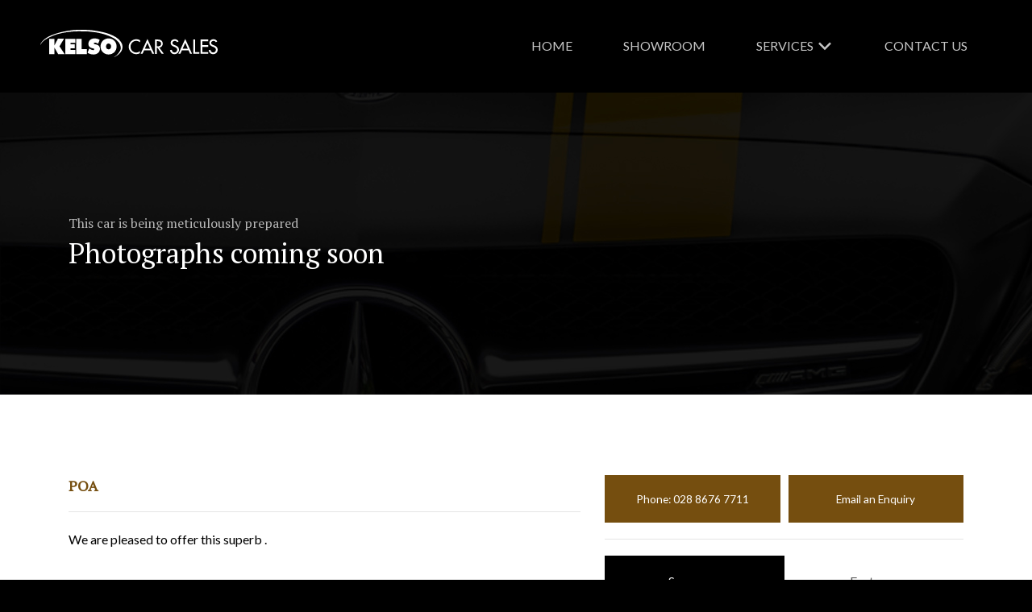

--- FILE ---
content_type: text/html; charset=UTF-8
request_url: https://www.kelsocarsales.co.uk/detail/used-mercedes-benz-cla-kelso-car-sales-cookstown-northern-ireland-e604b20bd2
body_size: 4820
content:
<!doctype html>
<html lang="en">
<head>
    <meta name="google-site-verification" content="SGg6PGeir7VVuCC6FaKvkJW7bLTMiC2ubzvEtqwDVeI" />
    <meta charset="utf-8">
    <meta http-equiv="X-UA-Compatible" content="IE=edge">
    <meta name="viewport" content="width=device-width, initial-scale=1">

    <title>   for sale Cookstown | Kelso Car Sales</title>
		<meta name="description" content="Kelso Car Sales is proud to offer this beautifully presented   . See this car in full detail and our our competitive finance packages.">

    <link rel="icon" type="image/png" href="https://www.kelsocarsales.co.uk/assets/img/favicon.png" />
    <meta name="author" content="Kelso Car Sales">
    <link href="https://www.kelsocarsales.co.uk/assets/css/prefixed/main.css?version33" rel="stylesheet">
    <link href="https://fonts.googleapis.com/css?family=Lato|PT+Serif&display=swap" rel="stylesheet">
    <link rel="stylesheet" href="https://www.kelsocarsales.co.uk/assets/css/aos.css" />
    <!-- <link rel="stylesheet" href="https://www.kelsocarsales.co.uk/assets/plugins/fontello/css/fontello.css"> -->
    <link rel="stylesheet" href="/assets/plugins/fontello/css/fontello.css">
    <script src="https://www.kelsocarsales.co.uk/assets/plugins/modernizr/modernizr-custom.js"></script>
    <script src="https://www.kelsocarsales.co.uk/assets/js/jquery.js"></script>
    <script src="https://www.kelsocarsales.co.uk/assets/js/scripts.js"></script>

    <meta property="og:title" content="Kelso Car Sales, , Cookstown" />
    <meta property="og:description" content="Quality, Luxury &amp; Prestige Vehicle Sales" />
    <meta property="og:image" content="https://www.kelsocarsales.co.uk/assets/img/fb-og.png"/>
    <meta property="og:site_name" content="Kelso Car Sales"/>
    <meta property="og:url" content="https://www.kelsocarsales.co.uk/">
    <meta property="og:type" content="website">

    <meta name="twitter:title" content="Kelso Car Sales, , Cookstown">
    <meta name="twitter:description" content="Quality, Luxury &amp; Prestige Vehicle Sales">
    <meta name="twitter:image" content="https://www.kelsocarsales.co.uk/assets/img/twt-og.png">
    <meta name="twitter:card" content="summary_large_image">

    <!-- HTML5 shim and Respond.js for IE8 support of HTML5 elements and media queries -->
		<!-- WARNING: Respond.js doesn't work if you view the page via file:// -->
		<!--[if lte IE 10]>
		<script src="https://oss.maxcdn.com/html5shiv/3.7.3/html5shiv.min.js"></script>
		<script src="https://oss.maxcdn.com/respond/1.4.2/respond.min.js"></script>
		<![endif]-->

    <!-- Google tag (gtag.js) -->
    <script async src="https://www.googletagmanager.com/gtag/js?id=G-W4ZED9PTPG"></script>
    <script>
      window.dataLayer = window.dataLayer || [];
      function gtag(){dataLayer.push(arguments);}
      gtag('js', new Date());

      gtag('config', 'G-W4ZED9PTPG');
    </script>

</head>
<body>
    <header class="">
        <div id="inner">
            <div id="logo">
                <h1><a href="/">Kelso Car Sales</a></h1>
            </div>
            <nav id="main">
                <ul id="topnav">
                    <li><a href="https://www.kelsocarsales.co.uk/" class="">Home</a></li>
                    <li><a href="https://www.kelsocarsales.co.uk/showroom" class="">Showroom</a></li>
                    <li class="dropdown">
                        <a href="https://www.kelsocarsales.co.uk/#" class="">Services <i class="icon icon-down-open"></i></a>                        <ul id="secondary">
                            <span class="nav-item">
                                <span class="inner">
                                    <h5>Book Your Car In</h5>
                                    <ul id="secondnav">
                                        <li><a href="https://www.kelsocarsales.co.uk/services/service">Book a Vehicle Service</a></li>
                                        <li><a href="https://www.kelsocarsales.co.uk/services/mot">Book an Vehicle MOT</a></li>
                                    </ul>
                                </span>
                            </span>
                            <span class="nav-item">
                              <a href="https://www.kelsocarsales.co.uk/services/vehicle-sourcing"><span class="inner"><h5>Vehicle Sourcing</h5><span class="description">If we don’t have the exact car you are after, we can source one for you.</span></span></a>                            </span>
                            <span class="nav-item">
                              <a href="https://www.kelsocarsales.co.uk/services/finance"><span class="inner"><h5>Finance</h5><span class="description">We'll discuss the various finance options and get you the best repayment deal.</span></span></a>                            </span>
                            <span class="nav-item">
                              <a href="https://www.kelsocarsales.co.uk/services/vehicle-warranty"><span class="inner"><h5>Warranty</h5><span class="description">We offer competitive warranty packages to give you peace of mind for your new car.</span></span></a>                            </span>
                        </ul>
                    </li>
                    <li><a href="https://www.kelsocarsales.co.uk/contact" class="">Contact Us</a></li>
                </ul>
                <div id="closemenu">
                    <p><span class="icon-cancel"></span></p>
                </div>
            </nav>
            <div id="mobile-toggle">
                <ul>
                    <li class="mobilenavtoggle"><i class="icon icon-menu"></i></li>
                </ul>
            </div>
        </div>
    </header>
    <div id="page-container">
    <section id="vehicle-images">
              <!-- if 0 images -->
        <div class="single-img-container no-img">
            <div class="container">
                <div class="row">
                    <div class="col">
                        <div id="no-vehicle-text">
                            <h4>This car is being meticulously prepared</h4>
                            <h5>Photographs coming soon</h5>
                        </div>
                    </div>
                </div>
            </div>
        </div>
            </section>
    <div id="vehicle-details">
        <div class="container">
            <div class="row">
                <div class="col-lg-7">
                    <section id="description">
                        <div id="head">
                            <h2>   </h2>
                            <p id="price">POA </p>
                        </div>
                        <div id="primary-tabbed-container">
                            <div id="dealer-comments" class="tabbed-main-panel">
                                <p>We are pleased to offer this superb    . <br/><br/>Full details to follow. To book a test drive or request further information, please do not hesitate to reach out to our friendly team.</p>
                            </div>
                        </div>
                    </section>
                </div>
                <div class="col-lg-5">
                    <aside id="additional">
                        <div id="actions">

                            <div class="btn-container">
                              <p class="tertiary-cta"><a href="tel:028 8676 7711">Phone: 028 8676 7711</a></p>                            </div>
                            <div class="btn-container">
                                <p class="tertiary-cta"><a href="https://www.kelsocarsales.co.uk/showroom/enquire/used-mercedes-benz-cla-kelso-car-sales-cookstown-northern-ireland-e604b20bd2">Email an Enquiry</a></p>
                            </div>
                        </div>
                        <div id="feature-detail">
                            <div id="tabbed-container">
                                <ul id="nav">
                                    <li><a class="active" href="#tabbed-summary">Summary</a></li>
                                    <li><a href="#tabbed-features">Features</a></li>
                                </ul>
                                <div id="tabbed-summary" class="tabbed-panel">
                                    <ul id="summary-features">
                                        <li>
                                            <span class="inner">
                                                <span class="feature">-</span>
                                                <span class="label">Fuel Type</span>
                                            </span>
                                        </li>
                                        <li>
                                            <span class="inner">
                                                <span class="feature">
                                                                                                  </span>
                                                <span class="label">Engine Size</span>
                                            </span>
                                        </li>
                                        <li>
                                            <span class="inner">
                                                <span class="feature">-</span>
                                                <span class="label">Gearbox</span>
                                            </span>
                                        </li>
                                        <li>
                                            <span class="inner">
                                                <span class="feature">-</span>
                                                <span class="label">Mileage</span>
                                            </span>
                                        </li>
                                        <li>
                                            <span class="inner">
                                                <span class="feature">-</span>
                                                <span class="label">BHP</span>
                                            </span>
                                        </li>

                                        <!-- if prior to 2017 -->
                                                                                <!-- if before April 2017 -->
                                                                                <!-- if 2017 onwards -->
                                        <li>
                                            <span class="inner">
                                                <span class="feature">&pound;-</span>
                                                <span class="label">Standard Tax</span>
                                            </span>
                                        </li>
                                        <!-- if 2017 onwards remove max speed and add this-->
                                        <li>
                                            <span class="inner">
                                                <a href="#tabbed-summary">
                                                    <span class="feature"><i class="icon icon-info"></i></span>
                                                    <span class="label">Additional Tax</span>
                                                </a>
                                            </span>
                                        </li>
                                                                                <li>
                                            <span class="inner">
                                                <span class="feature">-</span>
                                                <span class="label">MPG</span>
                                            </span>
                                        </li>
                                    </ul>
                                </div>
                                <div id="tabbed-features" class="tabbed-panel">
                                    <ul class="feature-list">
                                      <li></li>                                    </ul>
                                </div>
                            </div>
                        </div>
                                                <div id="disclaimer">
                            <div id="message-primary" class="closed">
                                <div class="message">
                                    <p><strong>Additional Tax:</strong> This vehicle may be subject to additonal tax.</p> <!--Vehicles registered after 1st April 2017 and with an original list price of £40,000 or more are subject to additional tax.-->
                                </div>
                                <div class="toggle-ctrl">
                                    <i id="toggleDisclaimer" class="closed icon icon-down-open"></i>
                                </div>
                            </div>
                            <div id="message-secondary">
                                <p>Vehicles registered after 1st April 2017 and with an original list price of £40,000 or more are subject to additional tax.</p>
                                <p>This additional tax is added ontop of the ‘standard tax’ for the vehicle if its original list price (when new) was &pound;40,000 or more. This premium is only payable for five years after the vehicle is taxed for the second time.</p>
                                <p>For more information, please contact our team. Alternatively, you can read all about tax rates on the Gov.uk website.</p>
                                <p><a target="_blank" rel="nofollow" href="https://www.gov.uk/vehicle-tax-rate-tables">https://www.gov.uk/vehicle-tax-rate-tables</a></p>
                            </div>
                        </div>
                                          </aside>
                </div>
            </div>
                    </div>
    </div>
    <section id="enquire-cta">
        <div class="container">
            <div class="row">
                <div class="col">
                    <h3>Would you like to know more about this car?</h3>
                    <div id="enquire-ctas">
                        <div class="btn-container">
                            <p class="primary-cta small"><a href="#/">Phone 028 8676 7711</a></p>
                        </div>
                        <div class="btn-container">
                            <p class="cta-divide">Or</p>
                        </div>
                        <div class="btn-container">
                            <p class="primary-cta small"><a href="https://www.kelsocarsales.co.uk/showroom/enquire/used-mercedes-benz-cla-kelso-car-sales-cookstown-northern-ireland-e604b20bd2">Email an Enquiry</a></p>
                        </div>
                    </div>
                    <p>And our friendly team will answer all of your questions</p>
                </div>
            </div>
        </div>
    </section>
</div>
<link rel="stylesheet" href="/assets/plugins/lightgallery/dist/css/lightgallery.css">
<script src="/assets/plugins/lightgallery/dist/js/lightgallery.min.js"></script>
<script>
// detail page gallery lightbox
document.getElementById('initgallery').addEventListener('click', function() {
lightGallery(document.getElementById('initgallery'), {
    dynamic: true,
        dynamicEl: [
            ]
    })
});
</script>
<!-- <script type="text/javascript" src="https://widget.scukcalculator.co.uk/v1/script/FinanceCalc?key=jDfsz19ScmgC3DjPTzGsoXTRAnNAszAU"></script> -->
<script type="text/javascript">
  var identifier = '';
  var make = '';
  var model = '';
  var variant = '';
  var vehicleClass = 'car';
  var regDate = '01/01/1970';
  var cashPrice = ;
  var imageUrl = 'https://s3-eu-west-1.amazonaws.com/carlover/vehicle_images//';
  var linkBackUrl = 'https://www.kelsocarsales.co.uk/detail/';
  var year = ;
  var mileage = ;
  var vatIncluded = true;
  var vatQualifying = false;
  var ivendiUser = 'www.ivendimotors.com';
  var ivendiKey = '268E8202-338E-4B26-A6FE-74BCDAB0A357';
</script>

<script src="https://www.kelsocarsales.co.uk/assets/js/src/showroom/detail.js?version=0.4"></script>
<script type="application/ld+json">
{
  "@context": "https://schema.org/",
  "@type": "Product",
  "name": "   ",
    "description": "    for sale in Northern Ireland",
  "itemCondition": "used",
  "manufacturer": "",
  "model": "",
  "url": "https://www.carlover.co.uk/detail/",
  "offers": {
    "@type": "Offer",
    "availability": "http://schema.org/InStock",
    "itemCondition": "http://schema.org/UsedCondition",
    "url": "https://www.carlover.co.uk/detail/",
    "price": "",
    "priceCurrency": "GBP"
  }
}
</script>
      <script type="text/javascript" src="https://plugins.codeweavers.net/scripts/v1/platform/finance?ApiKey=mnAZxLbXUcg84a0ZE6"></script>
            <footer>
        <div class="container">
            <div id="primary">
                <div class="row">
                    <div class="col-md-4 section">
                        <div class="inner">
                            <h5>Contact Us</h5>
                            <ul>
                                <li>Kelso Car Sales</li>                                <li>135 Dungannon Road</li>                                                                <li>Cookstown</li>                                <li>BT80 9BD</li>                            </ul>
                            <ul id="contacts">
                              <li><a href="tel:028 8676 7711">Telephone: 028 8676 7711</a></li>                              <li><a href="tel:079 2102 5180">Mobile: 079 2102 5180</a></li>                              <li><a href="mailto:keith@kelsocarsales.co.uk">keith@kelsocarsales.co.uk</a></li>                            </ul>
                        </div>
                    </div>
                    <div class="col-md-4 section">
                        <div class="inner">
                            <h5>Opening Hours</h5>
                            <ul>
                              <li><span class="day">Monday:</span><span class="time">9am - 5.30pm</span></li><li><span class="day">Tuesday:</span><span class="time">9am - 5.30pm</span></li><li><span class="day">Wednesday:</span><span class="time">9am - 5.30pm</span></li><li><span class="day">Thursday:</span><span class="time">9am - 5.30pm</span></li><li><span class="day">Friday:</span><span class="time">9am - 5.30pm</span></li><li><span class="day">Saturday:</span><span class="time">9am - 1pm</span></li><li><span class="day">Sunday:</span><span class="time">Closed</span></li>                            </ul>
                        </div>
                    </div>
                    <div class="col-md-4 section">
                        <div class="inner">
                            <h5>Useful Links</h5>
                            <ul>
                                <li><a target="_blank" rel="noopener" href="https://www.facebook.com/kelso.carsales">Follow us on Facebook</a></li>
                                <li><a href="https://www.kelsocarsales.co.uk/services/vehicle-warranty">Warranty</a></li>
                                <li><a href="https://www.kelsocarsales.co.uk/services/service">Servicing</a></li>
                                <li><a href="https://www.kelsocarsales.co.uk/services/vehicle-sourcing">Vehicle Sourcing</a></li>
                                <li><a target="_blank" rel="noopener" href="https://www.ros.ie/evrt-enquiry/vrtenquiry.html;jsessionid=BRndJuLYHNqMwNVbqpnUQM7Yg81797j4BXUPQrcHTDSYiYcaG-Al!-1681478853?execution=e1s1">VRT Calculator</a></li>
                                <li><a href="https://www.kelsocarsales.co.uk/status-disclosure">Status Disclosure</a></li>
                                <li><a href="https://www.kelsocarsales.co.uk/privacy">Privacy Policy</a></li>
                                <li><a href="https://www.kelsocarsales.co.uk/contact">Contact Us</a></li>
                            </ul>
                        </div>
                    </div>
                </div>
            </div>
            <div class="row">
                <div class="col">
                    <div id="fca">
                        <p>Kelso Car Sales is authorised and regulated by the Financial Conduct Authority, FRN:619663. We act as a credit broker not a lender. We work with a number of selected credit providers who may be able to offer you finance for your vehicle purchase.</p>
                        <p class="fca-number">FCA Number - 619663</p>
                    </div>
                </div>
            </div>
            <div class="row">
                <div class="col">
                    <div id="built-by-carlover">
                        <p><a target="_blank" rel="noopener" href="https://www.autovici.com"><span class="text">Powered by AutoVici</span> <span class="autovici"><img src="/assets/img/autovici-light.svg" alt="AutoVici Car Dealer Websites" /></span></a></p>
                    </div>
                    <div class="copyright">
                        <p class="copy-notice">&copy; Kelso Car Sales 2026</p>
                    </div>
                </div>
            </div>
        </div>
    </footer>
    <script type="text/javascript">
    // validate emails
    function validateEmail(email) {
      var re = /^(([^<>()\[\]\\.,;:\s@"]+(\.[^<>()\[\]\\.,;:\s@"]+)*)|(".+"))@((\[[0-9]{1,3}\.[0-9]{1,3}\.[0-9]{1,3}\.[0-9]{1,3}\])|(([a-zA-Z\-0-9]+\.)+[a-zA-Z]{2,}))$/;
      return re.test(String(email).toLowerCase());
    }

    // validate phone number
    function validatePhoneNumber(inputtxt) {
      var phoneno = /^(?=.*[0-9])[- +()0-9]+$/;
      if(inputtxt.match(phoneno)){
         return true;
       } else {
         return false;
      }
    }
    </script>
    <script src="https://www.kelsocarsales.co.uk/assets/plugins/cookieconsent/cookieconsent.min.js"></script>
    <script src="https://www.kelsocarsales.co.uk/assets/js/objfit.js"></script>
</body>
</html>


--- FILE ---
content_type: text/css
request_url: https://www.kelsocarsales.co.uk/assets/css/prefixed/main.css?version33
body_size: 15525
content:
/*!
 * Bootstrap v4.4.1 (https://getbootstrap.com/)
 * Copyright 2011-2019 The Bootstrap Authors
 * Copyright 2011-2019 Twitter, Inc.
 * Licensed under MIT (https://github.com/twbs/bootstrap/blob/master/LICENSE)
 */
/* custom min-file for bootstraps */
/*!
 * Bootstrap Reboot v4.4.1 (https://getbootstrap.com/)
 * Copyright 2011-2019 The Bootstrap Authors
 * Copyright 2011-2019 Twitter, Inc.
 * Licensed under MIT (https://github.com/twbs/bootstrap/blob/master/LICENSE)
 * Forked from Normalize.css, licensed MIT (https://github.com/necolas/normalize.css/blob/master/LICENSE.md)
 */
*,
*::before,
*::after {
  box-sizing: border-box;
}

html {
  font-family: sans-serif;
  line-height: 1.15;
  -webkit-text-size-adjust: 100%;
  -webkit-tap-highlight-color: rgba(0, 0, 0, 0);
}

article, aside, figcaption, figure, footer, header, hgroup, main, nav, section {
  display: block;
}

body {
  margin: 0;
  font-family: -apple-system, BlinkMacSystemFont, "Segoe UI", Roboto, "Helvetica Neue", Arial, "Noto Sans", sans-serif, "Apple Color Emoji", "Segoe UI Emoji", "Segoe UI Symbol", "Noto Color Emoji";
  font-size: 1rem;
  font-weight: 400;
  line-height: 1.5;
  color: #212529;
  text-align: left;
  background-color: #fff;
}

[tabindex="-1"]:focus:not(:focus-visible) {
  outline: 0 !important;
}

hr {
  box-sizing: content-box;
  height: 0;
  overflow: visible;
}

h1, h2, h3, h4, h5, h6 {
  margin-top: 0;
  margin-bottom: 0.5rem;
}

p {
  margin-top: 0;
  margin-bottom: 1rem;
}

abbr[title],
abbr[data-original-title] {
  text-decoration: underline;
  text-decoration: underline dotted;
  cursor: help;
  border-bottom: 0;
  text-decoration-skip-ink: none;
}

address {
  margin-bottom: 1rem;
  font-style: normal;
  line-height: inherit;
}

ol,
ul,
dl {
  margin-top: 0;
  margin-bottom: 1rem;
}

ol ol,
ul ul,
ol ul,
ul ol {
  margin-bottom: 0;
}

dt {
  font-weight: 700;
}

dd {
  margin-bottom: 0.5rem;
  margin-left: 0;
}

blockquote {
  margin: 0 0 1rem;
}

b,
strong {
  font-weight: bolder;
}

small {
  font-size: 80%;
}

sub,
sup {
  position: relative;
  font-size: 75%;
  line-height: 0;
  vertical-align: baseline;
}

sub {
  bottom: -0.25em;
}

sup {
  top: -0.5em;
}

a {
  color: #007bff;
  text-decoration: none;
  background-color: transparent;
}
a:hover {
  color: #0056b3;
  text-decoration: underline;
}

a:not([href]) {
  color: inherit;
  text-decoration: none;
}
a:not([href]):hover {
  color: inherit;
  text-decoration: none;
}

pre,
code,
kbd,
samp {
  font-family: SFMono-Regular, Menlo, Monaco, Consolas, "Liberation Mono", "Courier New", monospace;
  font-size: 1em;
}

pre {
  margin-top: 0;
  margin-bottom: 1rem;
  overflow: auto;
}

figure {
  margin: 0 0 1rem;
}

img {
  vertical-align: middle;
  border-style: none;
}

svg {
  overflow: hidden;
  vertical-align: middle;
}

table {
  border-collapse: collapse;
}

caption {
  padding-top: 0.75rem;
  padding-bottom: 0.75rem;
  color: #6c757d;
  text-align: left;
  caption-side: bottom;
}

th {
  text-align: inherit;
}

label {
  display: inline-block;
  margin-bottom: 0.5rem;
}

button {
  border-radius: 0;
}

button:focus {
  outline: 1px dotted;
  outline: 5px auto -webkit-focus-ring-color;
}

input,
button,
select,
optgroup,
textarea {
  margin: 0;
  font-family: inherit;
  font-size: inherit;
  line-height: inherit;
}

button,
input {
  overflow: visible;
}

button,
select {
  text-transform: none;
}

select {
  word-wrap: normal;
}

button,
[type=button],
[type=reset],
[type=submit] {
  -webkit-appearance: button;
}

button:not(:disabled),
[type=button]:not(:disabled),
[type=reset]:not(:disabled),
[type=submit]:not(:disabled) {
  cursor: pointer;
}

button::-moz-focus-inner,
[type=button]::-moz-focus-inner,
[type=reset]::-moz-focus-inner,
[type=submit]::-moz-focus-inner {
  padding: 0;
  border-style: none;
}

input[type=radio],
input[type=checkbox] {
  box-sizing: border-box;
  padding: 0;
}

input[type=date],
input[type=time],
input[type=datetime-local],
input[type=month] {
  -webkit-appearance: listbox;
}

textarea {
  overflow: auto;
  resize: vertical;
}

fieldset {
  min-width: 0;
  padding: 0;
  margin: 0;
  border: 0;
}

legend {
  display: block;
  width: 100%;
  max-width: 100%;
  padding: 0;
  margin-bottom: 0.5rem;
  font-size: 1.5rem;
  line-height: inherit;
  color: inherit;
  white-space: normal;
}
@media (max-width: 1200px) {
  legend {
    font-size: calc(1.275rem + 0.3vw);
  }
}

progress {
  vertical-align: baseline;
}

[type=number]::-webkit-inner-spin-button,
[type=number]::-webkit-outer-spin-button {
  height: auto;
}

[type=search] {
  outline-offset: -2px;
  -webkit-appearance: none;
}

[type=search]::-webkit-search-decoration {
  -webkit-appearance: none;
}

::-webkit-file-upload-button {
  font: inherit;
  -webkit-appearance: button;
}

output {
  display: inline-block;
}

summary {
  display: list-item;
  cursor: pointer;
}

template {
  display: none;
}

[hidden] {
  display: none !important;
}

/*!
 * Bootstrap Grid v4.4.1 (https://getbootstrap.com/)
 * Copyright 2011-2019 The Bootstrap Authors
 * Copyright 2011-2019 Twitter, Inc.
 * Licensed under MIT (https://github.com/twbs/bootstrap/blob/master/LICENSE)
 */
html {
  box-sizing: border-box;
  -ms-overflow-style: scrollbar;
}

*,
*::before,
*::after {
  box-sizing: inherit;
}

.container {
  width: 100%;
  padding-right: 15px;
  padding-left: 15px;
  margin-right: auto;
  margin-left: auto;
}
@media (min-width: 576px) {
  .container {
    max-width: 540px;
  }
}
@media (min-width: 768px) {
  .container {
    max-width: 720px;
  }
}
@media (min-width: 992px) {
  .container {
    max-width: 960px;
  }
}
@media (min-width: 1200px) {
  .container {
    max-width: 1140px;
  }
}

.container-fluid, .container-xl, .container-lg, .container-md, .container-sm {
  width: 100%;
  padding-right: 15px;
  padding-left: 15px;
  margin-right: auto;
  margin-left: auto;
}

@media (min-width: 576px) {
  .container-sm, .container {
    max-width: 540px;
  }
}
@media (min-width: 768px) {
  .container-md, .container-sm, .container {
    max-width: 720px;
  }
}
@media (min-width: 992px) {
  .container-lg, .container-md, .container-sm, .container {
    max-width: 960px;
  }
}
@media (min-width: 1200px) {
  .container-xl, .container-lg, .container-md, .container-sm, .container {
    max-width: 1140px;
  }
}
.row {
  display: -ms-flexbox;
  display: flex;
  -ms-flex-wrap: wrap;
  flex-wrap: wrap;
  margin-right: -15px;
  margin-left: -15px;
}

.no-gutters {
  margin-right: 0;
  margin-left: 0;
}
.no-gutters > .col,
.no-gutters > [class*=col-] {
  padding-right: 0;
  padding-left: 0;
}

.col-xl,
.col-xl-auto, .col-xl-12, .col-xl-11, .col-xl-10, .col-xl-9, .col-xl-8, .col-xl-7, .col-xl-6, .col-xl-5, .col-xl-4, .col-xl-3, .col-xl-2, .col-xl-1, .col-lg,
.col-lg-auto, .col-lg-12, .col-lg-11, .col-lg-10, .col-lg-9, .col-lg-8, .col-lg-7, .col-lg-6, .col-lg-5, .col-lg-4, .col-lg-3, .col-lg-2, .col-lg-1, .col-md,
.col-md-auto, .col-md-12, .col-md-11, .col-md-10, .col-md-9, .col-md-8, .col-md-7, .col-md-6, .col-md-5, .col-md-4, .col-md-3, .col-md-2, .col-md-1, .col-sm,
.col-sm-auto, .col-sm-12, .col-sm-11, .col-sm-10, .col-sm-9, .col-sm-8, .col-sm-7, .col-sm-6, .col-sm-5, .col-sm-4, .col-sm-3, .col-sm-2, .col-sm-1, .col,
.col-auto, .col-12, .col-11, .col-10, .col-9, .col-8, .col-7, .col-6, .col-5, .col-4, .col-3, .col-2, .col-1 {
  position: relative;
  width: 100%;
  padding-right: 15px;
  padding-left: 15px;
}

.col {
  -ms-flex-preferred-size: 0;
  flex-basis: 0;
  -ms-flex-positive: 1;
  flex-grow: 1;
  max-width: 100%;
}

.row-cols-1 > * {
  -ms-flex: 0 0 100%;
  flex: 0 0 100%;
  max-width: 100%;
}

.row-cols-2 > * {
  -ms-flex: 0 0 50%;
  flex: 0 0 50%;
  max-width: 50%;
}

.row-cols-3 > * {
  -ms-flex: 0 0 33.3333333333%;
  flex: 0 0 33.3333333333%;
  max-width: 33.3333333333%;
}

.row-cols-4 > * {
  -ms-flex: 0 0 25%;
  flex: 0 0 25%;
  max-width: 25%;
}

.row-cols-5 > * {
  -ms-flex: 0 0 20%;
  flex: 0 0 20%;
  max-width: 20%;
}

.row-cols-6 > * {
  -ms-flex: 0 0 16.6666666667%;
  flex: 0 0 16.6666666667%;
  max-width: 16.6666666667%;
}

.col-auto {
  -ms-flex: 0 0 auto;
  flex: 0 0 auto;
  width: auto;
  max-width: 100%;
}

.col-1 {
  -ms-flex: 0 0 8.3333333333%;
  flex: 0 0 8.3333333333%;
  max-width: 8.3333333333%;
}

.col-2 {
  -ms-flex: 0 0 16.6666666667%;
  flex: 0 0 16.6666666667%;
  max-width: 16.6666666667%;
}

.col-3 {
  -ms-flex: 0 0 25%;
  flex: 0 0 25%;
  max-width: 25%;
}

.col-4 {
  -ms-flex: 0 0 33.3333333333%;
  flex: 0 0 33.3333333333%;
  max-width: 33.3333333333%;
}

.col-5 {
  -ms-flex: 0 0 41.6666666667%;
  flex: 0 0 41.6666666667%;
  max-width: 41.6666666667%;
}

.col-6 {
  -ms-flex: 0 0 50%;
  flex: 0 0 50%;
  max-width: 50%;
}

.col-7 {
  -ms-flex: 0 0 58.3333333333%;
  flex: 0 0 58.3333333333%;
  max-width: 58.3333333333%;
}

.col-8 {
  -ms-flex: 0 0 66.6666666667%;
  flex: 0 0 66.6666666667%;
  max-width: 66.6666666667%;
}

.col-9 {
  -ms-flex: 0 0 75%;
  flex: 0 0 75%;
  max-width: 75%;
}

.col-10 {
  -ms-flex: 0 0 83.3333333333%;
  flex: 0 0 83.3333333333%;
  max-width: 83.3333333333%;
}

.col-11 {
  -ms-flex: 0 0 91.6666666667%;
  flex: 0 0 91.6666666667%;
  max-width: 91.6666666667%;
}

.col-12 {
  -ms-flex: 0 0 100%;
  flex: 0 0 100%;
  max-width: 100%;
}

.order-first {
  -ms-flex-order: -1;
  order: -1;
}

.order-last {
  -ms-flex-order: 13;
  order: 13;
}

.order-0 {
  -ms-flex-order: 0;
  order: 0;
}

.order-1 {
  -ms-flex-order: 1;
  order: 1;
}

.order-2 {
  -ms-flex-order: 2;
  order: 2;
}

.order-3 {
  -ms-flex-order: 3;
  order: 3;
}

.order-4 {
  -ms-flex-order: 4;
  order: 4;
}

.order-5 {
  -ms-flex-order: 5;
  order: 5;
}

.order-6 {
  -ms-flex-order: 6;
  order: 6;
}

.order-7 {
  -ms-flex-order: 7;
  order: 7;
}

.order-8 {
  -ms-flex-order: 8;
  order: 8;
}

.order-9 {
  -ms-flex-order: 9;
  order: 9;
}

.order-10 {
  -ms-flex-order: 10;
  order: 10;
}

.order-11 {
  -ms-flex-order: 11;
  order: 11;
}

.order-12 {
  -ms-flex-order: 12;
  order: 12;
}

.offset-1 {
  margin-left: 8.3333333333%;
}

.offset-2 {
  margin-left: 16.6666666667%;
}

.offset-3 {
  margin-left: 25%;
}

.offset-4 {
  margin-left: 33.3333333333%;
}

.offset-5 {
  margin-left: 41.6666666667%;
}

.offset-6 {
  margin-left: 50%;
}

.offset-7 {
  margin-left: 58.3333333333%;
}

.offset-8 {
  margin-left: 66.6666666667%;
}

.offset-9 {
  margin-left: 75%;
}

.offset-10 {
  margin-left: 83.3333333333%;
}

.offset-11 {
  margin-left: 91.6666666667%;
}

@media (min-width: 576px) {
  .col-sm {
    -ms-flex-preferred-size: 0;
    flex-basis: 0;
    -ms-flex-positive: 1;
    flex-grow: 1;
    max-width: 100%;
  }

  .row-cols-sm-1 > * {
    -ms-flex: 0 0 100%;
    flex: 0 0 100%;
    max-width: 100%;
  }

  .row-cols-sm-2 > * {
    -ms-flex: 0 0 50%;
    flex: 0 0 50%;
    max-width: 50%;
  }

  .row-cols-sm-3 > * {
    -ms-flex: 0 0 33.3333333333%;
    flex: 0 0 33.3333333333%;
    max-width: 33.3333333333%;
  }

  .row-cols-sm-4 > * {
    -ms-flex: 0 0 25%;
    flex: 0 0 25%;
    max-width: 25%;
  }

  .row-cols-sm-5 > * {
    -ms-flex: 0 0 20%;
    flex: 0 0 20%;
    max-width: 20%;
  }

  .row-cols-sm-6 > * {
    -ms-flex: 0 0 16.6666666667%;
    flex: 0 0 16.6666666667%;
    max-width: 16.6666666667%;
  }

  .col-sm-auto {
    -ms-flex: 0 0 auto;
    flex: 0 0 auto;
    width: auto;
    max-width: 100%;
  }

  .col-sm-1 {
    -ms-flex: 0 0 8.3333333333%;
    flex: 0 0 8.3333333333%;
    max-width: 8.3333333333%;
  }

  .col-sm-2 {
    -ms-flex: 0 0 16.6666666667%;
    flex: 0 0 16.6666666667%;
    max-width: 16.6666666667%;
  }

  .col-sm-3 {
    -ms-flex: 0 0 25%;
    flex: 0 0 25%;
    max-width: 25%;
  }

  .col-sm-4 {
    -ms-flex: 0 0 33.3333333333%;
    flex: 0 0 33.3333333333%;
    max-width: 33.3333333333%;
  }

  .col-sm-5 {
    -ms-flex: 0 0 41.6666666667%;
    flex: 0 0 41.6666666667%;
    max-width: 41.6666666667%;
  }

  .col-sm-6 {
    -ms-flex: 0 0 50%;
    flex: 0 0 50%;
    max-width: 50%;
  }

  .col-sm-7 {
    -ms-flex: 0 0 58.3333333333%;
    flex: 0 0 58.3333333333%;
    max-width: 58.3333333333%;
  }

  .col-sm-8 {
    -ms-flex: 0 0 66.6666666667%;
    flex: 0 0 66.6666666667%;
    max-width: 66.6666666667%;
  }

  .col-sm-9 {
    -ms-flex: 0 0 75%;
    flex: 0 0 75%;
    max-width: 75%;
  }

  .col-sm-10 {
    -ms-flex: 0 0 83.3333333333%;
    flex: 0 0 83.3333333333%;
    max-width: 83.3333333333%;
  }

  .col-sm-11 {
    -ms-flex: 0 0 91.6666666667%;
    flex: 0 0 91.6666666667%;
    max-width: 91.6666666667%;
  }

  .col-sm-12 {
    -ms-flex: 0 0 100%;
    flex: 0 0 100%;
    max-width: 100%;
  }

  .order-sm-first {
    -ms-flex-order: -1;
    order: -1;
  }

  .order-sm-last {
    -ms-flex-order: 13;
    order: 13;
  }

  .order-sm-0 {
    -ms-flex-order: 0;
    order: 0;
  }

  .order-sm-1 {
    -ms-flex-order: 1;
    order: 1;
  }

  .order-sm-2 {
    -ms-flex-order: 2;
    order: 2;
  }

  .order-sm-3 {
    -ms-flex-order: 3;
    order: 3;
  }

  .order-sm-4 {
    -ms-flex-order: 4;
    order: 4;
  }

  .order-sm-5 {
    -ms-flex-order: 5;
    order: 5;
  }

  .order-sm-6 {
    -ms-flex-order: 6;
    order: 6;
  }

  .order-sm-7 {
    -ms-flex-order: 7;
    order: 7;
  }

  .order-sm-8 {
    -ms-flex-order: 8;
    order: 8;
  }

  .order-sm-9 {
    -ms-flex-order: 9;
    order: 9;
  }

  .order-sm-10 {
    -ms-flex-order: 10;
    order: 10;
  }

  .order-sm-11 {
    -ms-flex-order: 11;
    order: 11;
  }

  .order-sm-12 {
    -ms-flex-order: 12;
    order: 12;
  }

  .offset-sm-0 {
    margin-left: 0;
  }

  .offset-sm-1 {
    margin-left: 8.3333333333%;
  }

  .offset-sm-2 {
    margin-left: 16.6666666667%;
  }

  .offset-sm-3 {
    margin-left: 25%;
  }

  .offset-sm-4 {
    margin-left: 33.3333333333%;
  }

  .offset-sm-5 {
    margin-left: 41.6666666667%;
  }

  .offset-sm-6 {
    margin-left: 50%;
  }

  .offset-sm-7 {
    margin-left: 58.3333333333%;
  }

  .offset-sm-8 {
    margin-left: 66.6666666667%;
  }

  .offset-sm-9 {
    margin-left: 75%;
  }

  .offset-sm-10 {
    margin-left: 83.3333333333%;
  }

  .offset-sm-11 {
    margin-left: 91.6666666667%;
  }
}
@media (min-width: 768px) {
  .col-md {
    -ms-flex-preferred-size: 0;
    flex-basis: 0;
    -ms-flex-positive: 1;
    flex-grow: 1;
    max-width: 100%;
  }

  .row-cols-md-1 > * {
    -ms-flex: 0 0 100%;
    flex: 0 0 100%;
    max-width: 100%;
  }

  .row-cols-md-2 > * {
    -ms-flex: 0 0 50%;
    flex: 0 0 50%;
    max-width: 50%;
  }

  .row-cols-md-3 > * {
    -ms-flex: 0 0 33.3333333333%;
    flex: 0 0 33.3333333333%;
    max-width: 33.3333333333%;
  }

  .row-cols-md-4 > * {
    -ms-flex: 0 0 25%;
    flex: 0 0 25%;
    max-width: 25%;
  }

  .row-cols-md-5 > * {
    -ms-flex: 0 0 20%;
    flex: 0 0 20%;
    max-width: 20%;
  }

  .row-cols-md-6 > * {
    -ms-flex: 0 0 16.6666666667%;
    flex: 0 0 16.6666666667%;
    max-width: 16.6666666667%;
  }

  .col-md-auto {
    -ms-flex: 0 0 auto;
    flex: 0 0 auto;
    width: auto;
    max-width: 100%;
  }

  .col-md-1 {
    -ms-flex: 0 0 8.3333333333%;
    flex: 0 0 8.3333333333%;
    max-width: 8.3333333333%;
  }

  .col-md-2 {
    -ms-flex: 0 0 16.6666666667%;
    flex: 0 0 16.6666666667%;
    max-width: 16.6666666667%;
  }

  .col-md-3 {
    -ms-flex: 0 0 25%;
    flex: 0 0 25%;
    max-width: 25%;
  }

  .col-md-4 {
    -ms-flex: 0 0 33.3333333333%;
    flex: 0 0 33.3333333333%;
    max-width: 33.3333333333%;
  }

  .col-md-5 {
    -ms-flex: 0 0 41.6666666667%;
    flex: 0 0 41.6666666667%;
    max-width: 41.6666666667%;
  }

  .col-md-6 {
    -ms-flex: 0 0 50%;
    flex: 0 0 50%;
    max-width: 50%;
  }

  .col-md-7 {
    -ms-flex: 0 0 58.3333333333%;
    flex: 0 0 58.3333333333%;
    max-width: 58.3333333333%;
  }

  .col-md-8 {
    -ms-flex: 0 0 66.6666666667%;
    flex: 0 0 66.6666666667%;
    max-width: 66.6666666667%;
  }

  .col-md-9 {
    -ms-flex: 0 0 75%;
    flex: 0 0 75%;
    max-width: 75%;
  }

  .col-md-10 {
    -ms-flex: 0 0 83.3333333333%;
    flex: 0 0 83.3333333333%;
    max-width: 83.3333333333%;
  }

  .col-md-11 {
    -ms-flex: 0 0 91.6666666667%;
    flex: 0 0 91.6666666667%;
    max-width: 91.6666666667%;
  }

  .col-md-12 {
    -ms-flex: 0 0 100%;
    flex: 0 0 100%;
    max-width: 100%;
  }

  .order-md-first {
    -ms-flex-order: -1;
    order: -1;
  }

  .order-md-last {
    -ms-flex-order: 13;
    order: 13;
  }

  .order-md-0 {
    -ms-flex-order: 0;
    order: 0;
  }

  .order-md-1 {
    -ms-flex-order: 1;
    order: 1;
  }

  .order-md-2 {
    -ms-flex-order: 2;
    order: 2;
  }

  .order-md-3 {
    -ms-flex-order: 3;
    order: 3;
  }

  .order-md-4 {
    -ms-flex-order: 4;
    order: 4;
  }

  .order-md-5 {
    -ms-flex-order: 5;
    order: 5;
  }

  .order-md-6 {
    -ms-flex-order: 6;
    order: 6;
  }

  .order-md-7 {
    -ms-flex-order: 7;
    order: 7;
  }

  .order-md-8 {
    -ms-flex-order: 8;
    order: 8;
  }

  .order-md-9 {
    -ms-flex-order: 9;
    order: 9;
  }

  .order-md-10 {
    -ms-flex-order: 10;
    order: 10;
  }

  .order-md-11 {
    -ms-flex-order: 11;
    order: 11;
  }

  .order-md-12 {
    -ms-flex-order: 12;
    order: 12;
  }

  .offset-md-0 {
    margin-left: 0;
  }

  .offset-md-1 {
    margin-left: 8.3333333333%;
  }

  .offset-md-2 {
    margin-left: 16.6666666667%;
  }

  .offset-md-3 {
    margin-left: 25%;
  }

  .offset-md-4 {
    margin-left: 33.3333333333%;
  }

  .offset-md-5 {
    margin-left: 41.6666666667%;
  }

  .offset-md-6 {
    margin-left: 50%;
  }

  .offset-md-7 {
    margin-left: 58.3333333333%;
  }

  .offset-md-8 {
    margin-left: 66.6666666667%;
  }

  .offset-md-9 {
    margin-left: 75%;
  }

  .offset-md-10 {
    margin-left: 83.3333333333%;
  }

  .offset-md-11 {
    margin-left: 91.6666666667%;
  }
}
@media (min-width: 992px) {
  .col-lg {
    -ms-flex-preferred-size: 0;
    flex-basis: 0;
    -ms-flex-positive: 1;
    flex-grow: 1;
    max-width: 100%;
  }

  .row-cols-lg-1 > * {
    -ms-flex: 0 0 100%;
    flex: 0 0 100%;
    max-width: 100%;
  }

  .row-cols-lg-2 > * {
    -ms-flex: 0 0 50%;
    flex: 0 0 50%;
    max-width: 50%;
  }

  .row-cols-lg-3 > * {
    -ms-flex: 0 0 33.3333333333%;
    flex: 0 0 33.3333333333%;
    max-width: 33.3333333333%;
  }

  .row-cols-lg-4 > * {
    -ms-flex: 0 0 25%;
    flex: 0 0 25%;
    max-width: 25%;
  }

  .row-cols-lg-5 > * {
    -ms-flex: 0 0 20%;
    flex: 0 0 20%;
    max-width: 20%;
  }

  .row-cols-lg-6 > * {
    -ms-flex: 0 0 16.6666666667%;
    flex: 0 0 16.6666666667%;
    max-width: 16.6666666667%;
  }

  .col-lg-auto {
    -ms-flex: 0 0 auto;
    flex: 0 0 auto;
    width: auto;
    max-width: 100%;
  }

  .col-lg-1 {
    -ms-flex: 0 0 8.3333333333%;
    flex: 0 0 8.3333333333%;
    max-width: 8.3333333333%;
  }

  .col-lg-2 {
    -ms-flex: 0 0 16.6666666667%;
    flex: 0 0 16.6666666667%;
    max-width: 16.6666666667%;
  }

  .col-lg-3 {
    -ms-flex: 0 0 25%;
    flex: 0 0 25%;
    max-width: 25%;
  }

  .col-lg-4 {
    -ms-flex: 0 0 33.3333333333%;
    flex: 0 0 33.3333333333%;
    max-width: 33.3333333333%;
  }

  .col-lg-5 {
    -ms-flex: 0 0 41.6666666667%;
    flex: 0 0 41.6666666667%;
    max-width: 41.6666666667%;
  }

  .col-lg-6 {
    -ms-flex: 0 0 50%;
    flex: 0 0 50%;
    max-width: 50%;
  }

  .col-lg-7 {
    -ms-flex: 0 0 58.3333333333%;
    flex: 0 0 58.3333333333%;
    max-width: 58.3333333333%;
  }

  .col-lg-8 {
    -ms-flex: 0 0 66.6666666667%;
    flex: 0 0 66.6666666667%;
    max-width: 66.6666666667%;
  }

  .col-lg-9 {
    -ms-flex: 0 0 75%;
    flex: 0 0 75%;
    max-width: 75%;
  }

  .col-lg-10 {
    -ms-flex: 0 0 83.3333333333%;
    flex: 0 0 83.3333333333%;
    max-width: 83.3333333333%;
  }

  .col-lg-11 {
    -ms-flex: 0 0 91.6666666667%;
    flex: 0 0 91.6666666667%;
    max-width: 91.6666666667%;
  }

  .col-lg-12 {
    -ms-flex: 0 0 100%;
    flex: 0 0 100%;
    max-width: 100%;
  }

  .order-lg-first {
    -ms-flex-order: -1;
    order: -1;
  }

  .order-lg-last {
    -ms-flex-order: 13;
    order: 13;
  }

  .order-lg-0 {
    -ms-flex-order: 0;
    order: 0;
  }

  .order-lg-1 {
    -ms-flex-order: 1;
    order: 1;
  }

  .order-lg-2 {
    -ms-flex-order: 2;
    order: 2;
  }

  .order-lg-3 {
    -ms-flex-order: 3;
    order: 3;
  }

  .order-lg-4 {
    -ms-flex-order: 4;
    order: 4;
  }

  .order-lg-5 {
    -ms-flex-order: 5;
    order: 5;
  }

  .order-lg-6 {
    -ms-flex-order: 6;
    order: 6;
  }

  .order-lg-7 {
    -ms-flex-order: 7;
    order: 7;
  }

  .order-lg-8 {
    -ms-flex-order: 8;
    order: 8;
  }

  .order-lg-9 {
    -ms-flex-order: 9;
    order: 9;
  }

  .order-lg-10 {
    -ms-flex-order: 10;
    order: 10;
  }

  .order-lg-11 {
    -ms-flex-order: 11;
    order: 11;
  }

  .order-lg-12 {
    -ms-flex-order: 12;
    order: 12;
  }

  .offset-lg-0 {
    margin-left: 0;
  }

  .offset-lg-1 {
    margin-left: 8.3333333333%;
  }

  .offset-lg-2 {
    margin-left: 16.6666666667%;
  }

  .offset-lg-3 {
    margin-left: 25%;
  }

  .offset-lg-4 {
    margin-left: 33.3333333333%;
  }

  .offset-lg-5 {
    margin-left: 41.6666666667%;
  }

  .offset-lg-6 {
    margin-left: 50%;
  }

  .offset-lg-7 {
    margin-left: 58.3333333333%;
  }

  .offset-lg-8 {
    margin-left: 66.6666666667%;
  }

  .offset-lg-9 {
    margin-left: 75%;
  }

  .offset-lg-10 {
    margin-left: 83.3333333333%;
  }

  .offset-lg-11 {
    margin-left: 91.6666666667%;
  }
}
@media (min-width: 1200px) {
  .col-xl {
    -ms-flex-preferred-size: 0;
    flex-basis: 0;
    -ms-flex-positive: 1;
    flex-grow: 1;
    max-width: 100%;
  }

  .row-cols-xl-1 > * {
    -ms-flex: 0 0 100%;
    flex: 0 0 100%;
    max-width: 100%;
  }

  .row-cols-xl-2 > * {
    -ms-flex: 0 0 50%;
    flex: 0 0 50%;
    max-width: 50%;
  }

  .row-cols-xl-3 > * {
    -ms-flex: 0 0 33.3333333333%;
    flex: 0 0 33.3333333333%;
    max-width: 33.3333333333%;
  }

  .row-cols-xl-4 > * {
    -ms-flex: 0 0 25%;
    flex: 0 0 25%;
    max-width: 25%;
  }

  .row-cols-xl-5 > * {
    -ms-flex: 0 0 20%;
    flex: 0 0 20%;
    max-width: 20%;
  }

  .row-cols-xl-6 > * {
    -ms-flex: 0 0 16.6666666667%;
    flex: 0 0 16.6666666667%;
    max-width: 16.6666666667%;
  }

  .col-xl-auto {
    -ms-flex: 0 0 auto;
    flex: 0 0 auto;
    width: auto;
    max-width: 100%;
  }

  .col-xl-1 {
    -ms-flex: 0 0 8.3333333333%;
    flex: 0 0 8.3333333333%;
    max-width: 8.3333333333%;
  }

  .col-xl-2 {
    -ms-flex: 0 0 16.6666666667%;
    flex: 0 0 16.6666666667%;
    max-width: 16.6666666667%;
  }

  .col-xl-3 {
    -ms-flex: 0 0 25%;
    flex: 0 0 25%;
    max-width: 25%;
  }

  .col-xl-4 {
    -ms-flex: 0 0 33.3333333333%;
    flex: 0 0 33.3333333333%;
    max-width: 33.3333333333%;
  }

  .col-xl-5 {
    -ms-flex: 0 0 41.6666666667%;
    flex: 0 0 41.6666666667%;
    max-width: 41.6666666667%;
  }

  .col-xl-6 {
    -ms-flex: 0 0 50%;
    flex: 0 0 50%;
    max-width: 50%;
  }

  .col-xl-7 {
    -ms-flex: 0 0 58.3333333333%;
    flex: 0 0 58.3333333333%;
    max-width: 58.3333333333%;
  }

  .col-xl-8 {
    -ms-flex: 0 0 66.6666666667%;
    flex: 0 0 66.6666666667%;
    max-width: 66.6666666667%;
  }

  .col-xl-9 {
    -ms-flex: 0 0 75%;
    flex: 0 0 75%;
    max-width: 75%;
  }

  .col-xl-10 {
    -ms-flex: 0 0 83.3333333333%;
    flex: 0 0 83.3333333333%;
    max-width: 83.3333333333%;
  }

  .col-xl-11 {
    -ms-flex: 0 0 91.6666666667%;
    flex: 0 0 91.6666666667%;
    max-width: 91.6666666667%;
  }

  .col-xl-12 {
    -ms-flex: 0 0 100%;
    flex: 0 0 100%;
    max-width: 100%;
  }

  .order-xl-first {
    -ms-flex-order: -1;
    order: -1;
  }

  .order-xl-last {
    -ms-flex-order: 13;
    order: 13;
  }

  .order-xl-0 {
    -ms-flex-order: 0;
    order: 0;
  }

  .order-xl-1 {
    -ms-flex-order: 1;
    order: 1;
  }

  .order-xl-2 {
    -ms-flex-order: 2;
    order: 2;
  }

  .order-xl-3 {
    -ms-flex-order: 3;
    order: 3;
  }

  .order-xl-4 {
    -ms-flex-order: 4;
    order: 4;
  }

  .order-xl-5 {
    -ms-flex-order: 5;
    order: 5;
  }

  .order-xl-6 {
    -ms-flex-order: 6;
    order: 6;
  }

  .order-xl-7 {
    -ms-flex-order: 7;
    order: 7;
  }

  .order-xl-8 {
    -ms-flex-order: 8;
    order: 8;
  }

  .order-xl-9 {
    -ms-flex-order: 9;
    order: 9;
  }

  .order-xl-10 {
    -ms-flex-order: 10;
    order: 10;
  }

  .order-xl-11 {
    -ms-flex-order: 11;
    order: 11;
  }

  .order-xl-12 {
    -ms-flex-order: 12;
    order: 12;
  }

  .offset-xl-0 {
    margin-left: 0;
  }

  .offset-xl-1 {
    margin-left: 8.3333333333%;
  }

  .offset-xl-2 {
    margin-left: 16.6666666667%;
  }

  .offset-xl-3 {
    margin-left: 25%;
  }

  .offset-xl-4 {
    margin-left: 33.3333333333%;
  }

  .offset-xl-5 {
    margin-left: 41.6666666667%;
  }

  .offset-xl-6 {
    margin-left: 50%;
  }

  .offset-xl-7 {
    margin-left: 58.3333333333%;
  }

  .offset-xl-8 {
    margin-left: 66.6666666667%;
  }

  .offset-xl-9 {
    margin-left: 75%;
  }

  .offset-xl-10 {
    margin-left: 83.3333333333%;
  }

  .offset-xl-11 {
    margin-left: 91.6666666667%;
  }
}
.d-none {
  display: none !important;
}

.d-inline {
  display: inline !important;
}

.d-inline-block {
  display: inline-block !important;
}

.d-block {
  display: block !important;
}

.d-table {
  display: table !important;
}

.d-table-row {
  display: table-row !important;
}

.d-table-cell {
  display: table-cell !important;
}

.d-flex {
  display: -ms-flexbox !important;
  display: flex !important;
}

.d-inline-flex {
  display: -ms-inline-flexbox !important;
  display: inline-flex !important;
}

@media (min-width: 576px) {
  .d-sm-none {
    display: none !important;
  }

  .d-sm-inline {
    display: inline !important;
  }

  .d-sm-inline-block {
    display: inline-block !important;
  }

  .d-sm-block {
    display: block !important;
  }

  .d-sm-table {
    display: table !important;
  }

  .d-sm-table-row {
    display: table-row !important;
  }

  .d-sm-table-cell {
    display: table-cell !important;
  }

  .d-sm-flex {
    display: -ms-flexbox !important;
    display: flex !important;
  }

  .d-sm-inline-flex {
    display: -ms-inline-flexbox !important;
    display: inline-flex !important;
  }
}
@media (min-width: 768px) {
  .d-md-none {
    display: none !important;
  }

  .d-md-inline {
    display: inline !important;
  }

  .d-md-inline-block {
    display: inline-block !important;
  }

  .d-md-block {
    display: block !important;
  }

  .d-md-table {
    display: table !important;
  }

  .d-md-table-row {
    display: table-row !important;
  }

  .d-md-table-cell {
    display: table-cell !important;
  }

  .d-md-flex {
    display: -ms-flexbox !important;
    display: flex !important;
  }

  .d-md-inline-flex {
    display: -ms-inline-flexbox !important;
    display: inline-flex !important;
  }
}
@media (min-width: 992px) {
  .d-lg-none {
    display: none !important;
  }

  .d-lg-inline {
    display: inline !important;
  }

  .d-lg-inline-block {
    display: inline-block !important;
  }

  .d-lg-block {
    display: block !important;
  }

  .d-lg-table {
    display: table !important;
  }

  .d-lg-table-row {
    display: table-row !important;
  }

  .d-lg-table-cell {
    display: table-cell !important;
  }

  .d-lg-flex {
    display: -ms-flexbox !important;
    display: flex !important;
  }

  .d-lg-inline-flex {
    display: -ms-inline-flexbox !important;
    display: inline-flex !important;
  }
}
@media (min-width: 1200px) {
  .d-xl-none {
    display: none !important;
  }

  .d-xl-inline {
    display: inline !important;
  }

  .d-xl-inline-block {
    display: inline-block !important;
  }

  .d-xl-block {
    display: block !important;
  }

  .d-xl-table {
    display: table !important;
  }

  .d-xl-table-row {
    display: table-row !important;
  }

  .d-xl-table-cell {
    display: table-cell !important;
  }

  .d-xl-flex {
    display: -ms-flexbox !important;
    display: flex !important;
  }

  .d-xl-inline-flex {
    display: -ms-inline-flexbox !important;
    display: inline-flex !important;
  }
}
@media print {
  .d-print-none {
    display: none !important;
  }

  .d-print-inline {
    display: inline !important;
  }

  .d-print-inline-block {
    display: inline-block !important;
  }

  .d-print-block {
    display: block !important;
  }

  .d-print-table {
    display: table !important;
  }

  .d-print-table-row {
    display: table-row !important;
  }

  .d-print-table-cell {
    display: table-cell !important;
  }

  .d-print-flex {
    display: -ms-flexbox !important;
    display: flex !important;
  }

  .d-print-inline-flex {
    display: -ms-inline-flexbox !important;
    display: inline-flex !important;
  }
}
.flex-row {
  -ms-flex-direction: row !important;
  flex-direction: row !important;
}

.flex-column {
  -ms-flex-direction: column !important;
  flex-direction: column !important;
}

.flex-row-reverse {
  -ms-flex-direction: row-reverse !important;
  flex-direction: row-reverse !important;
}

.flex-column-reverse {
  -ms-flex-direction: column-reverse !important;
  flex-direction: column-reverse !important;
}

.flex-wrap {
  -ms-flex-wrap: wrap !important;
  flex-wrap: wrap !important;
}

.flex-nowrap {
  -ms-flex-wrap: nowrap !important;
  flex-wrap: nowrap !important;
}

.flex-wrap-reverse {
  -ms-flex-wrap: wrap-reverse !important;
  flex-wrap: wrap-reverse !important;
}

.flex-fill {
  -ms-flex: 1 1 auto !important;
  flex: 1 1 auto !important;
}

.flex-grow-0 {
  -ms-flex-positive: 0 !important;
  flex-grow: 0 !important;
}

.flex-grow-1 {
  -ms-flex-positive: 1 !important;
  flex-grow: 1 !important;
}

.flex-shrink-0 {
  -ms-flex-negative: 0 !important;
  flex-shrink: 0 !important;
}

.flex-shrink-1 {
  -ms-flex-negative: 1 !important;
  flex-shrink: 1 !important;
}

.justify-content-start {
  -ms-flex-pack: start !important;
  justify-content: flex-start !important;
}

.justify-content-end {
  -ms-flex-pack: end !important;
  justify-content: flex-end !important;
}

.justify-content-center {
  -ms-flex-pack: center !important;
  justify-content: center !important;
}

.justify-content-between {
  -ms-flex-pack: justify !important;
  justify-content: space-between !important;
}

.justify-content-around {
  -ms-flex-pack: distribute !important;
  justify-content: space-around !important;
}

.align-items-start {
  -ms-flex-align: start !important;
  align-items: flex-start !important;
}

.align-items-end {
  -ms-flex-align: end !important;
  align-items: flex-end !important;
}

.align-items-center {
  -ms-flex-align: center !important;
  align-items: center !important;
}

.align-items-baseline {
  -ms-flex-align: baseline !important;
  align-items: baseline !important;
}

.align-items-stretch {
  -ms-flex-align: stretch !important;
  align-items: stretch !important;
}

.align-content-start {
  -ms-flex-line-pack: start !important;
  align-content: flex-start !important;
}

.align-content-end {
  -ms-flex-line-pack: end !important;
  align-content: flex-end !important;
}

.align-content-center {
  -ms-flex-line-pack: center !important;
  align-content: center !important;
}

.align-content-between {
  -ms-flex-line-pack: justify !important;
  align-content: space-between !important;
}

.align-content-around {
  -ms-flex-line-pack: distribute !important;
  align-content: space-around !important;
}

.align-content-stretch {
  -ms-flex-line-pack: stretch !important;
  align-content: stretch !important;
}

.align-self-auto {
  -ms-flex-item-align: auto !important;
  align-self: auto !important;
}

.align-self-start {
  -ms-flex-item-align: start !important;
  align-self: flex-start !important;
}

.align-self-end {
  -ms-flex-item-align: end !important;
  align-self: flex-end !important;
}

.align-self-center {
  -ms-flex-item-align: center !important;
  align-self: center !important;
}

.align-self-baseline {
  -ms-flex-item-align: baseline !important;
  align-self: baseline !important;
}

.align-self-stretch {
  -ms-flex-item-align: stretch !important;
  align-self: stretch !important;
}

@media (min-width: 576px) {
  .flex-sm-row {
    -ms-flex-direction: row !important;
    flex-direction: row !important;
  }

  .flex-sm-column {
    -ms-flex-direction: column !important;
    flex-direction: column !important;
  }

  .flex-sm-row-reverse {
    -ms-flex-direction: row-reverse !important;
    flex-direction: row-reverse !important;
  }

  .flex-sm-column-reverse {
    -ms-flex-direction: column-reverse !important;
    flex-direction: column-reverse !important;
  }

  .flex-sm-wrap {
    -ms-flex-wrap: wrap !important;
    flex-wrap: wrap !important;
  }

  .flex-sm-nowrap {
    -ms-flex-wrap: nowrap !important;
    flex-wrap: nowrap !important;
  }

  .flex-sm-wrap-reverse {
    -ms-flex-wrap: wrap-reverse !important;
    flex-wrap: wrap-reverse !important;
  }

  .flex-sm-fill {
    -ms-flex: 1 1 auto !important;
    flex: 1 1 auto !important;
  }

  .flex-sm-grow-0 {
    -ms-flex-positive: 0 !important;
    flex-grow: 0 !important;
  }

  .flex-sm-grow-1 {
    -ms-flex-positive: 1 !important;
    flex-grow: 1 !important;
  }

  .flex-sm-shrink-0 {
    -ms-flex-negative: 0 !important;
    flex-shrink: 0 !important;
  }

  .flex-sm-shrink-1 {
    -ms-flex-negative: 1 !important;
    flex-shrink: 1 !important;
  }

  .justify-content-sm-start {
    -ms-flex-pack: start !important;
    justify-content: flex-start !important;
  }

  .justify-content-sm-end {
    -ms-flex-pack: end !important;
    justify-content: flex-end !important;
  }

  .justify-content-sm-center {
    -ms-flex-pack: center !important;
    justify-content: center !important;
  }

  .justify-content-sm-between {
    -ms-flex-pack: justify !important;
    justify-content: space-between !important;
  }

  .justify-content-sm-around {
    -ms-flex-pack: distribute !important;
    justify-content: space-around !important;
  }

  .align-items-sm-start {
    -ms-flex-align: start !important;
    align-items: flex-start !important;
  }

  .align-items-sm-end {
    -ms-flex-align: end !important;
    align-items: flex-end !important;
  }

  .align-items-sm-center {
    -ms-flex-align: center !important;
    align-items: center !important;
  }

  .align-items-sm-baseline {
    -ms-flex-align: baseline !important;
    align-items: baseline !important;
  }

  .align-items-sm-stretch {
    -ms-flex-align: stretch !important;
    align-items: stretch !important;
  }

  .align-content-sm-start {
    -ms-flex-line-pack: start !important;
    align-content: flex-start !important;
  }

  .align-content-sm-end {
    -ms-flex-line-pack: end !important;
    align-content: flex-end !important;
  }

  .align-content-sm-center {
    -ms-flex-line-pack: center !important;
    align-content: center !important;
  }

  .align-content-sm-between {
    -ms-flex-line-pack: justify !important;
    align-content: space-between !important;
  }

  .align-content-sm-around {
    -ms-flex-line-pack: distribute !important;
    align-content: space-around !important;
  }

  .align-content-sm-stretch {
    -ms-flex-line-pack: stretch !important;
    align-content: stretch !important;
  }

  .align-self-sm-auto {
    -ms-flex-item-align: auto !important;
    align-self: auto !important;
  }

  .align-self-sm-start {
    -ms-flex-item-align: start !important;
    align-self: flex-start !important;
  }

  .align-self-sm-end {
    -ms-flex-item-align: end !important;
    align-self: flex-end !important;
  }

  .align-self-sm-center {
    -ms-flex-item-align: center !important;
    align-self: center !important;
  }

  .align-self-sm-baseline {
    -ms-flex-item-align: baseline !important;
    align-self: baseline !important;
  }

  .align-self-sm-stretch {
    -ms-flex-item-align: stretch !important;
    align-self: stretch !important;
  }
}
@media (min-width: 768px) {
  .flex-md-row {
    -ms-flex-direction: row !important;
    flex-direction: row !important;
  }

  .flex-md-column {
    -ms-flex-direction: column !important;
    flex-direction: column !important;
  }

  .flex-md-row-reverse {
    -ms-flex-direction: row-reverse !important;
    flex-direction: row-reverse !important;
  }

  .flex-md-column-reverse {
    -ms-flex-direction: column-reverse !important;
    flex-direction: column-reverse !important;
  }

  .flex-md-wrap {
    -ms-flex-wrap: wrap !important;
    flex-wrap: wrap !important;
  }

  .flex-md-nowrap {
    -ms-flex-wrap: nowrap !important;
    flex-wrap: nowrap !important;
  }

  .flex-md-wrap-reverse {
    -ms-flex-wrap: wrap-reverse !important;
    flex-wrap: wrap-reverse !important;
  }

  .flex-md-fill {
    -ms-flex: 1 1 auto !important;
    flex: 1 1 auto !important;
  }

  .flex-md-grow-0 {
    -ms-flex-positive: 0 !important;
    flex-grow: 0 !important;
  }

  .flex-md-grow-1 {
    -ms-flex-positive: 1 !important;
    flex-grow: 1 !important;
  }

  .flex-md-shrink-0 {
    -ms-flex-negative: 0 !important;
    flex-shrink: 0 !important;
  }

  .flex-md-shrink-1 {
    -ms-flex-negative: 1 !important;
    flex-shrink: 1 !important;
  }

  .justify-content-md-start {
    -ms-flex-pack: start !important;
    justify-content: flex-start !important;
  }

  .justify-content-md-end {
    -ms-flex-pack: end !important;
    justify-content: flex-end !important;
  }

  .justify-content-md-center {
    -ms-flex-pack: center !important;
    justify-content: center !important;
  }

  .justify-content-md-between {
    -ms-flex-pack: justify !important;
    justify-content: space-between !important;
  }

  .justify-content-md-around {
    -ms-flex-pack: distribute !important;
    justify-content: space-around !important;
  }

  .align-items-md-start {
    -ms-flex-align: start !important;
    align-items: flex-start !important;
  }

  .align-items-md-end {
    -ms-flex-align: end !important;
    align-items: flex-end !important;
  }

  .align-items-md-center {
    -ms-flex-align: center !important;
    align-items: center !important;
  }

  .align-items-md-baseline {
    -ms-flex-align: baseline !important;
    align-items: baseline !important;
  }

  .align-items-md-stretch {
    -ms-flex-align: stretch !important;
    align-items: stretch !important;
  }

  .align-content-md-start {
    -ms-flex-line-pack: start !important;
    align-content: flex-start !important;
  }

  .align-content-md-end {
    -ms-flex-line-pack: end !important;
    align-content: flex-end !important;
  }

  .align-content-md-center {
    -ms-flex-line-pack: center !important;
    align-content: center !important;
  }

  .align-content-md-between {
    -ms-flex-line-pack: justify !important;
    align-content: space-between !important;
  }

  .align-content-md-around {
    -ms-flex-line-pack: distribute !important;
    align-content: space-around !important;
  }

  .align-content-md-stretch {
    -ms-flex-line-pack: stretch !important;
    align-content: stretch !important;
  }

  .align-self-md-auto {
    -ms-flex-item-align: auto !important;
    align-self: auto !important;
  }

  .align-self-md-start {
    -ms-flex-item-align: start !important;
    align-self: flex-start !important;
  }

  .align-self-md-end {
    -ms-flex-item-align: end !important;
    align-self: flex-end !important;
  }

  .align-self-md-center {
    -ms-flex-item-align: center !important;
    align-self: center !important;
  }

  .align-self-md-baseline {
    -ms-flex-item-align: baseline !important;
    align-self: baseline !important;
  }

  .align-self-md-stretch {
    -ms-flex-item-align: stretch !important;
    align-self: stretch !important;
  }
}
@media (min-width: 992px) {
  .flex-lg-row {
    -ms-flex-direction: row !important;
    flex-direction: row !important;
  }

  .flex-lg-column {
    -ms-flex-direction: column !important;
    flex-direction: column !important;
  }

  .flex-lg-row-reverse {
    -ms-flex-direction: row-reverse !important;
    flex-direction: row-reverse !important;
  }

  .flex-lg-column-reverse {
    -ms-flex-direction: column-reverse !important;
    flex-direction: column-reverse !important;
  }

  .flex-lg-wrap {
    -ms-flex-wrap: wrap !important;
    flex-wrap: wrap !important;
  }

  .flex-lg-nowrap {
    -ms-flex-wrap: nowrap !important;
    flex-wrap: nowrap !important;
  }

  .flex-lg-wrap-reverse {
    -ms-flex-wrap: wrap-reverse !important;
    flex-wrap: wrap-reverse !important;
  }

  .flex-lg-fill {
    -ms-flex: 1 1 auto !important;
    flex: 1 1 auto !important;
  }

  .flex-lg-grow-0 {
    -ms-flex-positive: 0 !important;
    flex-grow: 0 !important;
  }

  .flex-lg-grow-1 {
    -ms-flex-positive: 1 !important;
    flex-grow: 1 !important;
  }

  .flex-lg-shrink-0 {
    -ms-flex-negative: 0 !important;
    flex-shrink: 0 !important;
  }

  .flex-lg-shrink-1 {
    -ms-flex-negative: 1 !important;
    flex-shrink: 1 !important;
  }

  .justify-content-lg-start {
    -ms-flex-pack: start !important;
    justify-content: flex-start !important;
  }

  .justify-content-lg-end {
    -ms-flex-pack: end !important;
    justify-content: flex-end !important;
  }

  .justify-content-lg-center {
    -ms-flex-pack: center !important;
    justify-content: center !important;
  }

  .justify-content-lg-between {
    -ms-flex-pack: justify !important;
    justify-content: space-between !important;
  }

  .justify-content-lg-around {
    -ms-flex-pack: distribute !important;
    justify-content: space-around !important;
  }

  .align-items-lg-start {
    -ms-flex-align: start !important;
    align-items: flex-start !important;
  }

  .align-items-lg-end {
    -ms-flex-align: end !important;
    align-items: flex-end !important;
  }

  .align-items-lg-center {
    -ms-flex-align: center !important;
    align-items: center !important;
  }

  .align-items-lg-baseline {
    -ms-flex-align: baseline !important;
    align-items: baseline !important;
  }

  .align-items-lg-stretch {
    -ms-flex-align: stretch !important;
    align-items: stretch !important;
  }

  .align-content-lg-start {
    -ms-flex-line-pack: start !important;
    align-content: flex-start !important;
  }

  .align-content-lg-end {
    -ms-flex-line-pack: end !important;
    align-content: flex-end !important;
  }

  .align-content-lg-center {
    -ms-flex-line-pack: center !important;
    align-content: center !important;
  }

  .align-content-lg-between {
    -ms-flex-line-pack: justify !important;
    align-content: space-between !important;
  }

  .align-content-lg-around {
    -ms-flex-line-pack: distribute !important;
    align-content: space-around !important;
  }

  .align-content-lg-stretch {
    -ms-flex-line-pack: stretch !important;
    align-content: stretch !important;
  }

  .align-self-lg-auto {
    -ms-flex-item-align: auto !important;
    align-self: auto !important;
  }

  .align-self-lg-start {
    -ms-flex-item-align: start !important;
    align-self: flex-start !important;
  }

  .align-self-lg-end {
    -ms-flex-item-align: end !important;
    align-self: flex-end !important;
  }

  .align-self-lg-center {
    -ms-flex-item-align: center !important;
    align-self: center !important;
  }

  .align-self-lg-baseline {
    -ms-flex-item-align: baseline !important;
    align-self: baseline !important;
  }

  .align-self-lg-stretch {
    -ms-flex-item-align: stretch !important;
    align-self: stretch !important;
  }
}
@media (min-width: 1200px) {
  .flex-xl-row {
    -ms-flex-direction: row !important;
    flex-direction: row !important;
  }

  .flex-xl-column {
    -ms-flex-direction: column !important;
    flex-direction: column !important;
  }

  .flex-xl-row-reverse {
    -ms-flex-direction: row-reverse !important;
    flex-direction: row-reverse !important;
  }

  .flex-xl-column-reverse {
    -ms-flex-direction: column-reverse !important;
    flex-direction: column-reverse !important;
  }

  .flex-xl-wrap {
    -ms-flex-wrap: wrap !important;
    flex-wrap: wrap !important;
  }

  .flex-xl-nowrap {
    -ms-flex-wrap: nowrap !important;
    flex-wrap: nowrap !important;
  }

  .flex-xl-wrap-reverse {
    -ms-flex-wrap: wrap-reverse !important;
    flex-wrap: wrap-reverse !important;
  }

  .flex-xl-fill {
    -ms-flex: 1 1 auto !important;
    flex: 1 1 auto !important;
  }

  .flex-xl-grow-0 {
    -ms-flex-positive: 0 !important;
    flex-grow: 0 !important;
  }

  .flex-xl-grow-1 {
    -ms-flex-positive: 1 !important;
    flex-grow: 1 !important;
  }

  .flex-xl-shrink-0 {
    -ms-flex-negative: 0 !important;
    flex-shrink: 0 !important;
  }

  .flex-xl-shrink-1 {
    -ms-flex-negative: 1 !important;
    flex-shrink: 1 !important;
  }

  .justify-content-xl-start {
    -ms-flex-pack: start !important;
    justify-content: flex-start !important;
  }

  .justify-content-xl-end {
    -ms-flex-pack: end !important;
    justify-content: flex-end !important;
  }

  .justify-content-xl-center {
    -ms-flex-pack: center !important;
    justify-content: center !important;
  }

  .justify-content-xl-between {
    -ms-flex-pack: justify !important;
    justify-content: space-between !important;
  }

  .justify-content-xl-around {
    -ms-flex-pack: distribute !important;
    justify-content: space-around !important;
  }

  .align-items-xl-start {
    -ms-flex-align: start !important;
    align-items: flex-start !important;
  }

  .align-items-xl-end {
    -ms-flex-align: end !important;
    align-items: flex-end !important;
  }

  .align-items-xl-center {
    -ms-flex-align: center !important;
    align-items: center !important;
  }

  .align-items-xl-baseline {
    -ms-flex-align: baseline !important;
    align-items: baseline !important;
  }

  .align-items-xl-stretch {
    -ms-flex-align: stretch !important;
    align-items: stretch !important;
  }

  .align-content-xl-start {
    -ms-flex-line-pack: start !important;
    align-content: flex-start !important;
  }

  .align-content-xl-end {
    -ms-flex-line-pack: end !important;
    align-content: flex-end !important;
  }

  .align-content-xl-center {
    -ms-flex-line-pack: center !important;
    align-content: center !important;
  }

  .align-content-xl-between {
    -ms-flex-line-pack: justify !important;
    align-content: space-between !important;
  }

  .align-content-xl-around {
    -ms-flex-line-pack: distribute !important;
    align-content: space-around !important;
  }

  .align-content-xl-stretch {
    -ms-flex-line-pack: stretch !important;
    align-content: stretch !important;
  }

  .align-self-xl-auto {
    -ms-flex-item-align: auto !important;
    align-self: auto !important;
  }

  .align-self-xl-start {
    -ms-flex-item-align: start !important;
    align-self: flex-start !important;
  }

  .align-self-xl-end {
    -ms-flex-item-align: end !important;
    align-self: flex-end !important;
  }

  .align-self-xl-center {
    -ms-flex-item-align: center !important;
    align-self: center !important;
  }

  .align-self-xl-baseline {
    -ms-flex-item-align: baseline !important;
    align-self: baseline !important;
  }

  .align-self-xl-stretch {
    -ms-flex-item-align: stretch !important;
    align-self: stretch !important;
  }
}
.m-0 {
  margin: 0 !important;
}

.mt-0,
.my-0 {
  margin-top: 0 !important;
}

.mr-0,
.mx-0 {
  margin-right: 0 !important;
}

.mb-0,
.my-0 {
  margin-bottom: 0 !important;
}

.ml-0,
.mx-0 {
  margin-left: 0 !important;
}

.m-1 {
  margin: 0.25rem !important;
}

.mt-1,
.my-1 {
  margin-top: 0.25rem !important;
}

.mr-1,
.mx-1 {
  margin-right: 0.25rem !important;
}

.mb-1,
.my-1 {
  margin-bottom: 0.25rem !important;
}

.ml-1,
.mx-1 {
  margin-left: 0.25rem !important;
}

.m-2 {
  margin: 0.5rem !important;
}

.mt-2,
.my-2 {
  margin-top: 0.5rem !important;
}

.mr-2,
.mx-2 {
  margin-right: 0.5rem !important;
}

.mb-2,
.my-2 {
  margin-bottom: 0.5rem !important;
}

.ml-2,
.mx-2 {
  margin-left: 0.5rem !important;
}

.m-3 {
  margin: 1rem !important;
}

.mt-3,
.my-3 {
  margin-top: 1rem !important;
}

.mr-3,
.mx-3 {
  margin-right: 1rem !important;
}

.mb-3,
.my-3 {
  margin-bottom: 1rem !important;
}

.ml-3,
.mx-3 {
  margin-left: 1rem !important;
}

.m-4 {
  margin: 1.5rem !important;
}

.mt-4,
.my-4 {
  margin-top: 1.5rem !important;
}

.mr-4,
.mx-4 {
  margin-right: 1.5rem !important;
}

.mb-4,
.my-4 {
  margin-bottom: 1.5rem !important;
}

.ml-4,
.mx-4 {
  margin-left: 1.5rem !important;
}

.m-5 {
  margin: 3rem !important;
}

.mt-5,
.my-5 {
  margin-top: 3rem !important;
}

.mr-5,
.mx-5 {
  margin-right: 3rem !important;
}

.mb-5,
.my-5 {
  margin-bottom: 3rem !important;
}

.ml-5,
.mx-5 {
  margin-left: 3rem !important;
}

.p-0 {
  padding: 0 !important;
}

.pt-0,
.py-0 {
  padding-top: 0 !important;
}

.pr-0,
.px-0 {
  padding-right: 0 !important;
}

.pb-0,
.py-0 {
  padding-bottom: 0 !important;
}

.pl-0,
.px-0 {
  padding-left: 0 !important;
}

.p-1 {
  padding: 0.25rem !important;
}

.pt-1,
.py-1 {
  padding-top: 0.25rem !important;
}

.pr-1,
.px-1 {
  padding-right: 0.25rem !important;
}

.pb-1,
.py-1 {
  padding-bottom: 0.25rem !important;
}

.pl-1,
.px-1 {
  padding-left: 0.25rem !important;
}

.p-2 {
  padding: 0.5rem !important;
}

.pt-2,
.py-2 {
  padding-top: 0.5rem !important;
}

.pr-2,
.px-2 {
  padding-right: 0.5rem !important;
}

.pb-2,
.py-2 {
  padding-bottom: 0.5rem !important;
}

.pl-2,
.px-2 {
  padding-left: 0.5rem !important;
}

.p-3 {
  padding: 1rem !important;
}

.pt-3,
.py-3 {
  padding-top: 1rem !important;
}

.pr-3,
.px-3 {
  padding-right: 1rem !important;
}

.pb-3,
.py-3 {
  padding-bottom: 1rem !important;
}

.pl-3,
.px-3 {
  padding-left: 1rem !important;
}

.p-4 {
  padding: 1.5rem !important;
}

.pt-4,
.py-4 {
  padding-top: 1.5rem !important;
}

.pr-4,
.px-4 {
  padding-right: 1.5rem !important;
}

.pb-4,
.py-4 {
  padding-bottom: 1.5rem !important;
}

.pl-4,
.px-4 {
  padding-left: 1.5rem !important;
}

.p-5 {
  padding: 3rem !important;
}

.pt-5,
.py-5 {
  padding-top: 3rem !important;
}

.pr-5,
.px-5 {
  padding-right: 3rem !important;
}

.pb-5,
.py-5 {
  padding-bottom: 3rem !important;
}

.pl-5,
.px-5 {
  padding-left: 3rem !important;
}

.m-n1 {
  margin: -0.25rem !important;
}

.mt-n1,
.my-n1 {
  margin-top: -0.25rem !important;
}

.mr-n1,
.mx-n1 {
  margin-right: -0.25rem !important;
}

.mb-n1,
.my-n1 {
  margin-bottom: -0.25rem !important;
}

.ml-n1,
.mx-n1 {
  margin-left: -0.25rem !important;
}

.m-n2 {
  margin: -0.5rem !important;
}

.mt-n2,
.my-n2 {
  margin-top: -0.5rem !important;
}

.mr-n2,
.mx-n2 {
  margin-right: -0.5rem !important;
}

.mb-n2,
.my-n2 {
  margin-bottom: -0.5rem !important;
}

.ml-n2,
.mx-n2 {
  margin-left: -0.5rem !important;
}

.m-n3 {
  margin: -1rem !important;
}

.mt-n3,
.my-n3 {
  margin-top: -1rem !important;
}

.mr-n3,
.mx-n3 {
  margin-right: -1rem !important;
}

.mb-n3,
.my-n3 {
  margin-bottom: -1rem !important;
}

.ml-n3,
.mx-n3 {
  margin-left: -1rem !important;
}

.m-n4 {
  margin: -1.5rem !important;
}

.mt-n4,
.my-n4 {
  margin-top: -1.5rem !important;
}

.mr-n4,
.mx-n4 {
  margin-right: -1.5rem !important;
}

.mb-n4,
.my-n4 {
  margin-bottom: -1.5rem !important;
}

.ml-n4,
.mx-n4 {
  margin-left: -1.5rem !important;
}

.m-n5 {
  margin: -3rem !important;
}

.mt-n5,
.my-n5 {
  margin-top: -3rem !important;
}

.mr-n5,
.mx-n5 {
  margin-right: -3rem !important;
}

.mb-n5,
.my-n5 {
  margin-bottom: -3rem !important;
}

.ml-n5,
.mx-n5 {
  margin-left: -3rem !important;
}

.m-auto {
  margin: auto !important;
}

.mt-auto,
.my-auto {
  margin-top: auto !important;
}

.mr-auto,
.mx-auto {
  margin-right: auto !important;
}

.mb-auto,
.my-auto {
  margin-bottom: auto !important;
}

.ml-auto,
.mx-auto {
  margin-left: auto !important;
}

@media (min-width: 576px) {
  .m-sm-0 {
    margin: 0 !important;
  }

  .mt-sm-0,
.my-sm-0 {
    margin-top: 0 !important;
  }

  .mr-sm-0,
.mx-sm-0 {
    margin-right: 0 !important;
  }

  .mb-sm-0,
.my-sm-0 {
    margin-bottom: 0 !important;
  }

  .ml-sm-0,
.mx-sm-0 {
    margin-left: 0 !important;
  }

  .m-sm-1 {
    margin: 0.25rem !important;
  }

  .mt-sm-1,
.my-sm-1 {
    margin-top: 0.25rem !important;
  }

  .mr-sm-1,
.mx-sm-1 {
    margin-right: 0.25rem !important;
  }

  .mb-sm-1,
.my-sm-1 {
    margin-bottom: 0.25rem !important;
  }

  .ml-sm-1,
.mx-sm-1 {
    margin-left: 0.25rem !important;
  }

  .m-sm-2 {
    margin: 0.5rem !important;
  }

  .mt-sm-2,
.my-sm-2 {
    margin-top: 0.5rem !important;
  }

  .mr-sm-2,
.mx-sm-2 {
    margin-right: 0.5rem !important;
  }

  .mb-sm-2,
.my-sm-2 {
    margin-bottom: 0.5rem !important;
  }

  .ml-sm-2,
.mx-sm-2 {
    margin-left: 0.5rem !important;
  }

  .m-sm-3 {
    margin: 1rem !important;
  }

  .mt-sm-3,
.my-sm-3 {
    margin-top: 1rem !important;
  }

  .mr-sm-3,
.mx-sm-3 {
    margin-right: 1rem !important;
  }

  .mb-sm-3,
.my-sm-3 {
    margin-bottom: 1rem !important;
  }

  .ml-sm-3,
.mx-sm-3 {
    margin-left: 1rem !important;
  }

  .m-sm-4 {
    margin: 1.5rem !important;
  }

  .mt-sm-4,
.my-sm-4 {
    margin-top: 1.5rem !important;
  }

  .mr-sm-4,
.mx-sm-4 {
    margin-right: 1.5rem !important;
  }

  .mb-sm-4,
.my-sm-4 {
    margin-bottom: 1.5rem !important;
  }

  .ml-sm-4,
.mx-sm-4 {
    margin-left: 1.5rem !important;
  }

  .m-sm-5 {
    margin: 3rem !important;
  }

  .mt-sm-5,
.my-sm-5 {
    margin-top: 3rem !important;
  }

  .mr-sm-5,
.mx-sm-5 {
    margin-right: 3rem !important;
  }

  .mb-sm-5,
.my-sm-5 {
    margin-bottom: 3rem !important;
  }

  .ml-sm-5,
.mx-sm-5 {
    margin-left: 3rem !important;
  }

  .p-sm-0 {
    padding: 0 !important;
  }

  .pt-sm-0,
.py-sm-0 {
    padding-top: 0 !important;
  }

  .pr-sm-0,
.px-sm-0 {
    padding-right: 0 !important;
  }

  .pb-sm-0,
.py-sm-0 {
    padding-bottom: 0 !important;
  }

  .pl-sm-0,
.px-sm-0 {
    padding-left: 0 !important;
  }

  .p-sm-1 {
    padding: 0.25rem !important;
  }

  .pt-sm-1,
.py-sm-1 {
    padding-top: 0.25rem !important;
  }

  .pr-sm-1,
.px-sm-1 {
    padding-right: 0.25rem !important;
  }

  .pb-sm-1,
.py-sm-1 {
    padding-bottom: 0.25rem !important;
  }

  .pl-sm-1,
.px-sm-1 {
    padding-left: 0.25rem !important;
  }

  .p-sm-2 {
    padding: 0.5rem !important;
  }

  .pt-sm-2,
.py-sm-2 {
    padding-top: 0.5rem !important;
  }

  .pr-sm-2,
.px-sm-2 {
    padding-right: 0.5rem !important;
  }

  .pb-sm-2,
.py-sm-2 {
    padding-bottom: 0.5rem !important;
  }

  .pl-sm-2,
.px-sm-2 {
    padding-left: 0.5rem !important;
  }

  .p-sm-3 {
    padding: 1rem !important;
  }

  .pt-sm-3,
.py-sm-3 {
    padding-top: 1rem !important;
  }

  .pr-sm-3,
.px-sm-3 {
    padding-right: 1rem !important;
  }

  .pb-sm-3,
.py-sm-3 {
    padding-bottom: 1rem !important;
  }

  .pl-sm-3,
.px-sm-3 {
    padding-left: 1rem !important;
  }

  .p-sm-4 {
    padding: 1.5rem !important;
  }

  .pt-sm-4,
.py-sm-4 {
    padding-top: 1.5rem !important;
  }

  .pr-sm-4,
.px-sm-4 {
    padding-right: 1.5rem !important;
  }

  .pb-sm-4,
.py-sm-4 {
    padding-bottom: 1.5rem !important;
  }

  .pl-sm-4,
.px-sm-4 {
    padding-left: 1.5rem !important;
  }

  .p-sm-5 {
    padding: 3rem !important;
  }

  .pt-sm-5,
.py-sm-5 {
    padding-top: 3rem !important;
  }

  .pr-sm-5,
.px-sm-5 {
    padding-right: 3rem !important;
  }

  .pb-sm-5,
.py-sm-5 {
    padding-bottom: 3rem !important;
  }

  .pl-sm-5,
.px-sm-5 {
    padding-left: 3rem !important;
  }

  .m-sm-n1 {
    margin: -0.25rem !important;
  }

  .mt-sm-n1,
.my-sm-n1 {
    margin-top: -0.25rem !important;
  }

  .mr-sm-n1,
.mx-sm-n1 {
    margin-right: -0.25rem !important;
  }

  .mb-sm-n1,
.my-sm-n1 {
    margin-bottom: -0.25rem !important;
  }

  .ml-sm-n1,
.mx-sm-n1 {
    margin-left: -0.25rem !important;
  }

  .m-sm-n2 {
    margin: -0.5rem !important;
  }

  .mt-sm-n2,
.my-sm-n2 {
    margin-top: -0.5rem !important;
  }

  .mr-sm-n2,
.mx-sm-n2 {
    margin-right: -0.5rem !important;
  }

  .mb-sm-n2,
.my-sm-n2 {
    margin-bottom: -0.5rem !important;
  }

  .ml-sm-n2,
.mx-sm-n2 {
    margin-left: -0.5rem !important;
  }

  .m-sm-n3 {
    margin: -1rem !important;
  }

  .mt-sm-n3,
.my-sm-n3 {
    margin-top: -1rem !important;
  }

  .mr-sm-n3,
.mx-sm-n3 {
    margin-right: -1rem !important;
  }

  .mb-sm-n3,
.my-sm-n3 {
    margin-bottom: -1rem !important;
  }

  .ml-sm-n3,
.mx-sm-n3 {
    margin-left: -1rem !important;
  }

  .m-sm-n4 {
    margin: -1.5rem !important;
  }

  .mt-sm-n4,
.my-sm-n4 {
    margin-top: -1.5rem !important;
  }

  .mr-sm-n4,
.mx-sm-n4 {
    margin-right: -1.5rem !important;
  }

  .mb-sm-n4,
.my-sm-n4 {
    margin-bottom: -1.5rem !important;
  }

  .ml-sm-n4,
.mx-sm-n4 {
    margin-left: -1.5rem !important;
  }

  .m-sm-n5 {
    margin: -3rem !important;
  }

  .mt-sm-n5,
.my-sm-n5 {
    margin-top: -3rem !important;
  }

  .mr-sm-n5,
.mx-sm-n5 {
    margin-right: -3rem !important;
  }

  .mb-sm-n5,
.my-sm-n5 {
    margin-bottom: -3rem !important;
  }

  .ml-sm-n5,
.mx-sm-n5 {
    margin-left: -3rem !important;
  }

  .m-sm-auto {
    margin: auto !important;
  }

  .mt-sm-auto,
.my-sm-auto {
    margin-top: auto !important;
  }

  .mr-sm-auto,
.mx-sm-auto {
    margin-right: auto !important;
  }

  .mb-sm-auto,
.my-sm-auto {
    margin-bottom: auto !important;
  }

  .ml-sm-auto,
.mx-sm-auto {
    margin-left: auto !important;
  }
}
@media (min-width: 768px) {
  .m-md-0 {
    margin: 0 !important;
  }

  .mt-md-0,
.my-md-0 {
    margin-top: 0 !important;
  }

  .mr-md-0,
.mx-md-0 {
    margin-right: 0 !important;
  }

  .mb-md-0,
.my-md-0 {
    margin-bottom: 0 !important;
  }

  .ml-md-0,
.mx-md-0 {
    margin-left: 0 !important;
  }

  .m-md-1 {
    margin: 0.25rem !important;
  }

  .mt-md-1,
.my-md-1 {
    margin-top: 0.25rem !important;
  }

  .mr-md-1,
.mx-md-1 {
    margin-right: 0.25rem !important;
  }

  .mb-md-1,
.my-md-1 {
    margin-bottom: 0.25rem !important;
  }

  .ml-md-1,
.mx-md-1 {
    margin-left: 0.25rem !important;
  }

  .m-md-2 {
    margin: 0.5rem !important;
  }

  .mt-md-2,
.my-md-2 {
    margin-top: 0.5rem !important;
  }

  .mr-md-2,
.mx-md-2 {
    margin-right: 0.5rem !important;
  }

  .mb-md-2,
.my-md-2 {
    margin-bottom: 0.5rem !important;
  }

  .ml-md-2,
.mx-md-2 {
    margin-left: 0.5rem !important;
  }

  .m-md-3 {
    margin: 1rem !important;
  }

  .mt-md-3,
.my-md-3 {
    margin-top: 1rem !important;
  }

  .mr-md-3,
.mx-md-3 {
    margin-right: 1rem !important;
  }

  .mb-md-3,
.my-md-3 {
    margin-bottom: 1rem !important;
  }

  .ml-md-3,
.mx-md-3 {
    margin-left: 1rem !important;
  }

  .m-md-4 {
    margin: 1.5rem !important;
  }

  .mt-md-4,
.my-md-4 {
    margin-top: 1.5rem !important;
  }

  .mr-md-4,
.mx-md-4 {
    margin-right: 1.5rem !important;
  }

  .mb-md-4,
.my-md-4 {
    margin-bottom: 1.5rem !important;
  }

  .ml-md-4,
.mx-md-4 {
    margin-left: 1.5rem !important;
  }

  .m-md-5 {
    margin: 3rem !important;
  }

  .mt-md-5,
.my-md-5 {
    margin-top: 3rem !important;
  }

  .mr-md-5,
.mx-md-5 {
    margin-right: 3rem !important;
  }

  .mb-md-5,
.my-md-5 {
    margin-bottom: 3rem !important;
  }

  .ml-md-5,
.mx-md-5 {
    margin-left: 3rem !important;
  }

  .p-md-0 {
    padding: 0 !important;
  }

  .pt-md-0,
.py-md-0 {
    padding-top: 0 !important;
  }

  .pr-md-0,
.px-md-0 {
    padding-right: 0 !important;
  }

  .pb-md-0,
.py-md-0 {
    padding-bottom: 0 !important;
  }

  .pl-md-0,
.px-md-0 {
    padding-left: 0 !important;
  }

  .p-md-1 {
    padding: 0.25rem !important;
  }

  .pt-md-1,
.py-md-1 {
    padding-top: 0.25rem !important;
  }

  .pr-md-1,
.px-md-1 {
    padding-right: 0.25rem !important;
  }

  .pb-md-1,
.py-md-1 {
    padding-bottom: 0.25rem !important;
  }

  .pl-md-1,
.px-md-1 {
    padding-left: 0.25rem !important;
  }

  .p-md-2 {
    padding: 0.5rem !important;
  }

  .pt-md-2,
.py-md-2 {
    padding-top: 0.5rem !important;
  }

  .pr-md-2,
.px-md-2 {
    padding-right: 0.5rem !important;
  }

  .pb-md-2,
.py-md-2 {
    padding-bottom: 0.5rem !important;
  }

  .pl-md-2,
.px-md-2 {
    padding-left: 0.5rem !important;
  }

  .p-md-3 {
    padding: 1rem !important;
  }

  .pt-md-3,
.py-md-3 {
    padding-top: 1rem !important;
  }

  .pr-md-3,
.px-md-3 {
    padding-right: 1rem !important;
  }

  .pb-md-3,
.py-md-3 {
    padding-bottom: 1rem !important;
  }

  .pl-md-3,
.px-md-3 {
    padding-left: 1rem !important;
  }

  .p-md-4 {
    padding: 1.5rem !important;
  }

  .pt-md-4,
.py-md-4 {
    padding-top: 1.5rem !important;
  }

  .pr-md-4,
.px-md-4 {
    padding-right: 1.5rem !important;
  }

  .pb-md-4,
.py-md-4 {
    padding-bottom: 1.5rem !important;
  }

  .pl-md-4,
.px-md-4 {
    padding-left: 1.5rem !important;
  }

  .p-md-5 {
    padding: 3rem !important;
  }

  .pt-md-5,
.py-md-5 {
    padding-top: 3rem !important;
  }

  .pr-md-5,
.px-md-5 {
    padding-right: 3rem !important;
  }

  .pb-md-5,
.py-md-5 {
    padding-bottom: 3rem !important;
  }

  .pl-md-5,
.px-md-5 {
    padding-left: 3rem !important;
  }

  .m-md-n1 {
    margin: -0.25rem !important;
  }

  .mt-md-n1,
.my-md-n1 {
    margin-top: -0.25rem !important;
  }

  .mr-md-n1,
.mx-md-n1 {
    margin-right: -0.25rem !important;
  }

  .mb-md-n1,
.my-md-n1 {
    margin-bottom: -0.25rem !important;
  }

  .ml-md-n1,
.mx-md-n1 {
    margin-left: -0.25rem !important;
  }

  .m-md-n2 {
    margin: -0.5rem !important;
  }

  .mt-md-n2,
.my-md-n2 {
    margin-top: -0.5rem !important;
  }

  .mr-md-n2,
.mx-md-n2 {
    margin-right: -0.5rem !important;
  }

  .mb-md-n2,
.my-md-n2 {
    margin-bottom: -0.5rem !important;
  }

  .ml-md-n2,
.mx-md-n2 {
    margin-left: -0.5rem !important;
  }

  .m-md-n3 {
    margin: -1rem !important;
  }

  .mt-md-n3,
.my-md-n3 {
    margin-top: -1rem !important;
  }

  .mr-md-n3,
.mx-md-n3 {
    margin-right: -1rem !important;
  }

  .mb-md-n3,
.my-md-n3 {
    margin-bottom: -1rem !important;
  }

  .ml-md-n3,
.mx-md-n3 {
    margin-left: -1rem !important;
  }

  .m-md-n4 {
    margin: -1.5rem !important;
  }

  .mt-md-n4,
.my-md-n4 {
    margin-top: -1.5rem !important;
  }

  .mr-md-n4,
.mx-md-n4 {
    margin-right: -1.5rem !important;
  }

  .mb-md-n4,
.my-md-n4 {
    margin-bottom: -1.5rem !important;
  }

  .ml-md-n4,
.mx-md-n4 {
    margin-left: -1.5rem !important;
  }

  .m-md-n5 {
    margin: -3rem !important;
  }

  .mt-md-n5,
.my-md-n5 {
    margin-top: -3rem !important;
  }

  .mr-md-n5,
.mx-md-n5 {
    margin-right: -3rem !important;
  }

  .mb-md-n5,
.my-md-n5 {
    margin-bottom: -3rem !important;
  }

  .ml-md-n5,
.mx-md-n5 {
    margin-left: -3rem !important;
  }

  .m-md-auto {
    margin: auto !important;
  }

  .mt-md-auto,
.my-md-auto {
    margin-top: auto !important;
  }

  .mr-md-auto,
.mx-md-auto {
    margin-right: auto !important;
  }

  .mb-md-auto,
.my-md-auto {
    margin-bottom: auto !important;
  }

  .ml-md-auto,
.mx-md-auto {
    margin-left: auto !important;
  }
}
@media (min-width: 992px) {
  .m-lg-0 {
    margin: 0 !important;
  }

  .mt-lg-0,
.my-lg-0 {
    margin-top: 0 !important;
  }

  .mr-lg-0,
.mx-lg-0 {
    margin-right: 0 !important;
  }

  .mb-lg-0,
.my-lg-0 {
    margin-bottom: 0 !important;
  }

  .ml-lg-0,
.mx-lg-0 {
    margin-left: 0 !important;
  }

  .m-lg-1 {
    margin: 0.25rem !important;
  }

  .mt-lg-1,
.my-lg-1 {
    margin-top: 0.25rem !important;
  }

  .mr-lg-1,
.mx-lg-1 {
    margin-right: 0.25rem !important;
  }

  .mb-lg-1,
.my-lg-1 {
    margin-bottom: 0.25rem !important;
  }

  .ml-lg-1,
.mx-lg-1 {
    margin-left: 0.25rem !important;
  }

  .m-lg-2 {
    margin: 0.5rem !important;
  }

  .mt-lg-2,
.my-lg-2 {
    margin-top: 0.5rem !important;
  }

  .mr-lg-2,
.mx-lg-2 {
    margin-right: 0.5rem !important;
  }

  .mb-lg-2,
.my-lg-2 {
    margin-bottom: 0.5rem !important;
  }

  .ml-lg-2,
.mx-lg-2 {
    margin-left: 0.5rem !important;
  }

  .m-lg-3 {
    margin: 1rem !important;
  }

  .mt-lg-3,
.my-lg-3 {
    margin-top: 1rem !important;
  }

  .mr-lg-3,
.mx-lg-3 {
    margin-right: 1rem !important;
  }

  .mb-lg-3,
.my-lg-3 {
    margin-bottom: 1rem !important;
  }

  .ml-lg-3,
.mx-lg-3 {
    margin-left: 1rem !important;
  }

  .m-lg-4 {
    margin: 1.5rem !important;
  }

  .mt-lg-4,
.my-lg-4 {
    margin-top: 1.5rem !important;
  }

  .mr-lg-4,
.mx-lg-4 {
    margin-right: 1.5rem !important;
  }

  .mb-lg-4,
.my-lg-4 {
    margin-bottom: 1.5rem !important;
  }

  .ml-lg-4,
.mx-lg-4 {
    margin-left: 1.5rem !important;
  }

  .m-lg-5 {
    margin: 3rem !important;
  }

  .mt-lg-5,
.my-lg-5 {
    margin-top: 3rem !important;
  }

  .mr-lg-5,
.mx-lg-5 {
    margin-right: 3rem !important;
  }

  .mb-lg-5,
.my-lg-5 {
    margin-bottom: 3rem !important;
  }

  .ml-lg-5,
.mx-lg-5 {
    margin-left: 3rem !important;
  }

  .p-lg-0 {
    padding: 0 !important;
  }

  .pt-lg-0,
.py-lg-0 {
    padding-top: 0 !important;
  }

  .pr-lg-0,
.px-lg-0 {
    padding-right: 0 !important;
  }

  .pb-lg-0,
.py-lg-0 {
    padding-bottom: 0 !important;
  }

  .pl-lg-0,
.px-lg-0 {
    padding-left: 0 !important;
  }

  .p-lg-1 {
    padding: 0.25rem !important;
  }

  .pt-lg-1,
.py-lg-1 {
    padding-top: 0.25rem !important;
  }

  .pr-lg-1,
.px-lg-1 {
    padding-right: 0.25rem !important;
  }

  .pb-lg-1,
.py-lg-1 {
    padding-bottom: 0.25rem !important;
  }

  .pl-lg-1,
.px-lg-1 {
    padding-left: 0.25rem !important;
  }

  .p-lg-2 {
    padding: 0.5rem !important;
  }

  .pt-lg-2,
.py-lg-2 {
    padding-top: 0.5rem !important;
  }

  .pr-lg-2,
.px-lg-2 {
    padding-right: 0.5rem !important;
  }

  .pb-lg-2,
.py-lg-2 {
    padding-bottom: 0.5rem !important;
  }

  .pl-lg-2,
.px-lg-2 {
    padding-left: 0.5rem !important;
  }

  .p-lg-3 {
    padding: 1rem !important;
  }

  .pt-lg-3,
.py-lg-3 {
    padding-top: 1rem !important;
  }

  .pr-lg-3,
.px-lg-3 {
    padding-right: 1rem !important;
  }

  .pb-lg-3,
.py-lg-3 {
    padding-bottom: 1rem !important;
  }

  .pl-lg-3,
.px-lg-3 {
    padding-left: 1rem !important;
  }

  .p-lg-4 {
    padding: 1.5rem !important;
  }

  .pt-lg-4,
.py-lg-4 {
    padding-top: 1.5rem !important;
  }

  .pr-lg-4,
.px-lg-4 {
    padding-right: 1.5rem !important;
  }

  .pb-lg-4,
.py-lg-4 {
    padding-bottom: 1.5rem !important;
  }

  .pl-lg-4,
.px-lg-4 {
    padding-left: 1.5rem !important;
  }

  .p-lg-5 {
    padding: 3rem !important;
  }

  .pt-lg-5,
.py-lg-5 {
    padding-top: 3rem !important;
  }

  .pr-lg-5,
.px-lg-5 {
    padding-right: 3rem !important;
  }

  .pb-lg-5,
.py-lg-5 {
    padding-bottom: 3rem !important;
  }

  .pl-lg-5,
.px-lg-5 {
    padding-left: 3rem !important;
  }

  .m-lg-n1 {
    margin: -0.25rem !important;
  }

  .mt-lg-n1,
.my-lg-n1 {
    margin-top: -0.25rem !important;
  }

  .mr-lg-n1,
.mx-lg-n1 {
    margin-right: -0.25rem !important;
  }

  .mb-lg-n1,
.my-lg-n1 {
    margin-bottom: -0.25rem !important;
  }

  .ml-lg-n1,
.mx-lg-n1 {
    margin-left: -0.25rem !important;
  }

  .m-lg-n2 {
    margin: -0.5rem !important;
  }

  .mt-lg-n2,
.my-lg-n2 {
    margin-top: -0.5rem !important;
  }

  .mr-lg-n2,
.mx-lg-n2 {
    margin-right: -0.5rem !important;
  }

  .mb-lg-n2,
.my-lg-n2 {
    margin-bottom: -0.5rem !important;
  }

  .ml-lg-n2,
.mx-lg-n2 {
    margin-left: -0.5rem !important;
  }

  .m-lg-n3 {
    margin: -1rem !important;
  }

  .mt-lg-n3,
.my-lg-n3 {
    margin-top: -1rem !important;
  }

  .mr-lg-n3,
.mx-lg-n3 {
    margin-right: -1rem !important;
  }

  .mb-lg-n3,
.my-lg-n3 {
    margin-bottom: -1rem !important;
  }

  .ml-lg-n3,
.mx-lg-n3 {
    margin-left: -1rem !important;
  }

  .m-lg-n4 {
    margin: -1.5rem !important;
  }

  .mt-lg-n4,
.my-lg-n4 {
    margin-top: -1.5rem !important;
  }

  .mr-lg-n4,
.mx-lg-n4 {
    margin-right: -1.5rem !important;
  }

  .mb-lg-n4,
.my-lg-n4 {
    margin-bottom: -1.5rem !important;
  }

  .ml-lg-n4,
.mx-lg-n4 {
    margin-left: -1.5rem !important;
  }

  .m-lg-n5 {
    margin: -3rem !important;
  }

  .mt-lg-n5,
.my-lg-n5 {
    margin-top: -3rem !important;
  }

  .mr-lg-n5,
.mx-lg-n5 {
    margin-right: -3rem !important;
  }

  .mb-lg-n5,
.my-lg-n5 {
    margin-bottom: -3rem !important;
  }

  .ml-lg-n5,
.mx-lg-n5 {
    margin-left: -3rem !important;
  }

  .m-lg-auto {
    margin: auto !important;
  }

  .mt-lg-auto,
.my-lg-auto {
    margin-top: auto !important;
  }

  .mr-lg-auto,
.mx-lg-auto {
    margin-right: auto !important;
  }

  .mb-lg-auto,
.my-lg-auto {
    margin-bottom: auto !important;
  }

  .ml-lg-auto,
.mx-lg-auto {
    margin-left: auto !important;
  }
}
@media (min-width: 1200px) {
  .m-xl-0 {
    margin: 0 !important;
  }

  .mt-xl-0,
.my-xl-0 {
    margin-top: 0 !important;
  }

  .mr-xl-0,
.mx-xl-0 {
    margin-right: 0 !important;
  }

  .mb-xl-0,
.my-xl-0 {
    margin-bottom: 0 !important;
  }

  .ml-xl-0,
.mx-xl-0 {
    margin-left: 0 !important;
  }

  .m-xl-1 {
    margin: 0.25rem !important;
  }

  .mt-xl-1,
.my-xl-1 {
    margin-top: 0.25rem !important;
  }

  .mr-xl-1,
.mx-xl-1 {
    margin-right: 0.25rem !important;
  }

  .mb-xl-1,
.my-xl-1 {
    margin-bottom: 0.25rem !important;
  }

  .ml-xl-1,
.mx-xl-1 {
    margin-left: 0.25rem !important;
  }

  .m-xl-2 {
    margin: 0.5rem !important;
  }

  .mt-xl-2,
.my-xl-2 {
    margin-top: 0.5rem !important;
  }

  .mr-xl-2,
.mx-xl-2 {
    margin-right: 0.5rem !important;
  }

  .mb-xl-2,
.my-xl-2 {
    margin-bottom: 0.5rem !important;
  }

  .ml-xl-2,
.mx-xl-2 {
    margin-left: 0.5rem !important;
  }

  .m-xl-3 {
    margin: 1rem !important;
  }

  .mt-xl-3,
.my-xl-3 {
    margin-top: 1rem !important;
  }

  .mr-xl-3,
.mx-xl-3 {
    margin-right: 1rem !important;
  }

  .mb-xl-3,
.my-xl-3 {
    margin-bottom: 1rem !important;
  }

  .ml-xl-3,
.mx-xl-3 {
    margin-left: 1rem !important;
  }

  .m-xl-4 {
    margin: 1.5rem !important;
  }

  .mt-xl-4,
.my-xl-4 {
    margin-top: 1.5rem !important;
  }

  .mr-xl-4,
.mx-xl-4 {
    margin-right: 1.5rem !important;
  }

  .mb-xl-4,
.my-xl-4 {
    margin-bottom: 1.5rem !important;
  }

  .ml-xl-4,
.mx-xl-4 {
    margin-left: 1.5rem !important;
  }

  .m-xl-5 {
    margin: 3rem !important;
  }

  .mt-xl-5,
.my-xl-5 {
    margin-top: 3rem !important;
  }

  .mr-xl-5,
.mx-xl-5 {
    margin-right: 3rem !important;
  }

  .mb-xl-5,
.my-xl-5 {
    margin-bottom: 3rem !important;
  }

  .ml-xl-5,
.mx-xl-5 {
    margin-left: 3rem !important;
  }

  .p-xl-0 {
    padding: 0 !important;
  }

  .pt-xl-0,
.py-xl-0 {
    padding-top: 0 !important;
  }

  .pr-xl-0,
.px-xl-0 {
    padding-right: 0 !important;
  }

  .pb-xl-0,
.py-xl-0 {
    padding-bottom: 0 !important;
  }

  .pl-xl-0,
.px-xl-0 {
    padding-left: 0 !important;
  }

  .p-xl-1 {
    padding: 0.25rem !important;
  }

  .pt-xl-1,
.py-xl-1 {
    padding-top: 0.25rem !important;
  }

  .pr-xl-1,
.px-xl-1 {
    padding-right: 0.25rem !important;
  }

  .pb-xl-1,
.py-xl-1 {
    padding-bottom: 0.25rem !important;
  }

  .pl-xl-1,
.px-xl-1 {
    padding-left: 0.25rem !important;
  }

  .p-xl-2 {
    padding: 0.5rem !important;
  }

  .pt-xl-2,
.py-xl-2 {
    padding-top: 0.5rem !important;
  }

  .pr-xl-2,
.px-xl-2 {
    padding-right: 0.5rem !important;
  }

  .pb-xl-2,
.py-xl-2 {
    padding-bottom: 0.5rem !important;
  }

  .pl-xl-2,
.px-xl-2 {
    padding-left: 0.5rem !important;
  }

  .p-xl-3 {
    padding: 1rem !important;
  }

  .pt-xl-3,
.py-xl-3 {
    padding-top: 1rem !important;
  }

  .pr-xl-3,
.px-xl-3 {
    padding-right: 1rem !important;
  }

  .pb-xl-3,
.py-xl-3 {
    padding-bottom: 1rem !important;
  }

  .pl-xl-3,
.px-xl-3 {
    padding-left: 1rem !important;
  }

  .p-xl-4 {
    padding: 1.5rem !important;
  }

  .pt-xl-4,
.py-xl-4 {
    padding-top: 1.5rem !important;
  }

  .pr-xl-4,
.px-xl-4 {
    padding-right: 1.5rem !important;
  }

  .pb-xl-4,
.py-xl-4 {
    padding-bottom: 1.5rem !important;
  }

  .pl-xl-4,
.px-xl-4 {
    padding-left: 1.5rem !important;
  }

  .p-xl-5 {
    padding: 3rem !important;
  }

  .pt-xl-5,
.py-xl-5 {
    padding-top: 3rem !important;
  }

  .pr-xl-5,
.px-xl-5 {
    padding-right: 3rem !important;
  }

  .pb-xl-5,
.py-xl-5 {
    padding-bottom: 3rem !important;
  }

  .pl-xl-5,
.px-xl-5 {
    padding-left: 3rem !important;
  }

  .m-xl-n1 {
    margin: -0.25rem !important;
  }

  .mt-xl-n1,
.my-xl-n1 {
    margin-top: -0.25rem !important;
  }

  .mr-xl-n1,
.mx-xl-n1 {
    margin-right: -0.25rem !important;
  }

  .mb-xl-n1,
.my-xl-n1 {
    margin-bottom: -0.25rem !important;
  }

  .ml-xl-n1,
.mx-xl-n1 {
    margin-left: -0.25rem !important;
  }

  .m-xl-n2 {
    margin: -0.5rem !important;
  }

  .mt-xl-n2,
.my-xl-n2 {
    margin-top: -0.5rem !important;
  }

  .mr-xl-n2,
.mx-xl-n2 {
    margin-right: -0.5rem !important;
  }

  .mb-xl-n2,
.my-xl-n2 {
    margin-bottom: -0.5rem !important;
  }

  .ml-xl-n2,
.mx-xl-n2 {
    margin-left: -0.5rem !important;
  }

  .m-xl-n3 {
    margin: -1rem !important;
  }

  .mt-xl-n3,
.my-xl-n3 {
    margin-top: -1rem !important;
  }

  .mr-xl-n3,
.mx-xl-n3 {
    margin-right: -1rem !important;
  }

  .mb-xl-n3,
.my-xl-n3 {
    margin-bottom: -1rem !important;
  }

  .ml-xl-n3,
.mx-xl-n3 {
    margin-left: -1rem !important;
  }

  .m-xl-n4 {
    margin: -1.5rem !important;
  }

  .mt-xl-n4,
.my-xl-n4 {
    margin-top: -1.5rem !important;
  }

  .mr-xl-n4,
.mx-xl-n4 {
    margin-right: -1.5rem !important;
  }

  .mb-xl-n4,
.my-xl-n4 {
    margin-bottom: -1.5rem !important;
  }

  .ml-xl-n4,
.mx-xl-n4 {
    margin-left: -1.5rem !important;
  }

  .m-xl-n5 {
    margin: -3rem !important;
  }

  .mt-xl-n5,
.my-xl-n5 {
    margin-top: -3rem !important;
  }

  .mr-xl-n5,
.mx-xl-n5 {
    margin-right: -3rem !important;
  }

  .mb-xl-n5,
.my-xl-n5 {
    margin-bottom: -3rem !important;
  }

  .ml-xl-n5,
.mx-xl-n5 {
    margin-left: -3rem !important;
  }

  .m-xl-auto {
    margin: auto !important;
  }

  .mt-xl-auto,
.my-xl-auto {
    margin-top: auto !important;
  }

  .mr-xl-auto,
.mx-xl-auto {
    margin-right: auto !important;
  }

  .mb-xl-auto,
.my-xl-auto {
    margin-bottom: auto !important;
  }

  .ml-xl-auto,
.mx-xl-auto {
    margin-left: auto !important;
  }
}
.cc-window {
  position: fixed;
  z-index: 2000;
  bottom: 0;
  left: 0;
  width: 100%;
}
.cc-window .inner {
  padding: 10px;
}
.cc-window .inner .notice {
  background: #000;
  color: #fff;
  padding: 20px 30px;
  text-align: center;
}
.cc-window .inner .notice::after {
  display: block;
  clear: both;
  content: "";
}
.cc-window .inner .notice span.cc-message {
  font-size: 1rem;
  padding: 11px 0 0 0;
  margin: 0 0 20px 0;
  display: block;
}
.cc-window .inner .notice span.cc-message a {
  color: #fff;
  text-decoration: underline;
}
.cc-window .inner .notice span.cc-message a:hover {
  text-decoration: none;
}
.cc-window .inner .notice .cc-compliance a {
  display: inline-block;
  font-size: 0.8571rem;
  padding: 0 15px;
  line-height: 40px;
  margin: 0;
  border: 1px solid #fff;
  border-radius: 3px;
  color: #fff;
}
.cc-window .inner .notice .cc-compliance a:hover {
  text-decoration: none;
  cursor: pointer;
}

.cc-window.cc-invisible {
  display: none;
}

@media (min-width: 992px) {
  .cc-window .inner .notice {
    text-align: left;
  }
  .cc-window .inner .notice span.cc-message {
    float: left;
    margin: 0;
  }
  .cc-window .inner .notice .cc-compliance {
    float: right;
  }
  .cc-window .inner .notice .cc-compliance a {
    float: right;
  }
}
@media (min-width: 768px) {
  @keyframes pop-in {
    0% {
      opacity: 0;
      transform: translateY(-4rem) scale(0.8);
    }
    100% {
      opacity: 1;
      transform: none;
    }
  }
  @keyframes fade-in {
    0% {
      opacity: 0;
    }
    100% {
      opacity: 1;
    }
  }
}
body {
  background: #000000;
  color: #000000;
}

#page-container {
  background: #ffffff;
}
#page-container #page-header {
  border-bottom: 1px solid #E5E5E5;
  padding: 60px 0 30px 0;
  margin: 0 0 60px 0;
}
#page-container #content-lead-in {
  margin: 0 0 30px 0;
}
#page-container #content-lead-in p {
  font-size: 1rem;
  margin: 0 0 20px 0;
  line-height: 2rem;
}
#page-container #content-lead-in p:last-child {
  margin-bottom: 0;
}
#page-container #content-lead-in .emph {
  margin: 0 0 60px 0;
}
#page-container.paddingbottom {
  padding-bottom: 60px;
}
#page-container .section {
  padding: 0 0 50px 0;
  margin: 0 0 50px 0;
  border-bottom: 1px solid #E2E2E2;
}
#page-container .section h5 {
  font-size: 1.286rem;
  margin: 0 0 40px 0;
}
#page-container .section ul li {
  font-size: 1rem;
  margin: 0 0 35px 0;
  padding: 0 0 0 25px;
  list-style: none;
  border-left: 5px solid #3E56DD;
}
#page-container .section ul li:last-child {
  padding-bottom: 0;
  margin-bottom: 0;
}
#page-container .section p {
  font-size: 1rem;
  line-height: 2em;
  margin: 0 0 30px 0;
}
#page-container .section p a {
  color: #0056B3;
}
#page-container .section p:last-child {
  margin-bottom: 0;
}
#page-container .section .quote {
  background: #F8F8F8;
  padding: 30px;
}
#page-container .section .quote h6 {
  font-weight: bold;
  margin: 0 0 20px 0;
}
#page-container .section .quote p {
  padding: 0;
  margin: 0 0 15px 0;
}
#page-container .section .quote p .italic {
  font-style: italic;
}
#page-container .section .quote p:last-child {
  margin-bottom: 0;
}
#page-container .section:last-child {
  padding-bottom: 0;
  margin-bottom: 0;
  border-bottom: none;
}

#service-offerings {
  padding: 60px 0 0 0;
}
#service-offerings .service-offering {
  border: 1px solid #E5E5E5;
  padding: 10px;
  margin: 0 0 30px 0;
}
#service-offerings .service-offering .inner {
  padding: 200px 0 0 0;
}
#service-offerings .service-offering .inner .label {
  padding: 0 10px 10px 10px;
}
#service-offerings .service-offering .inner .label p a {
  background-color: #000000 !important;
  background: black !important;
  /* The Fallback */
  background: rgba(0, 0, 0, 0.9) !important;
  color: #ffffff;
  height: 65px;
  line-height: 65px;
  padding: 0 20px;
  width: 100%;
  display: block;
  font-family: "PT Serif", serif;
  font-size: 1.143rem;
  transition: all 0.5s ease;
}
#service-offerings .service-offering .inner .label p a .icon {
  float: right;
}
#service-offerings .service-offering .inner .label p a:hover {
  text-decoration: none;
  padding: 0 30px;
}
#service-offerings .service-offering.sourcing .inner {
  background: url("/assets/img/services/vehicle-sourcing.jpg") no-repeat;
  background-size: cover;
}
#service-offerings .service-offering.service .inner {
  background: url("/assets/img/services/service.jpg") no-repeat;
  background-size: cover;
}
#service-offerings .service-offering.mot .inner {
  background: url("/assets/img/services/mot.jpg") no-repeat;
  background-size: cover;
}

.cta-offer-outer {
  padding: 20px 0 0 0;
  margin: 0 0 40px 0;
}
.cta-offer-outer .cta-offer {
  border: 1px solid #754E0F;
  color: #754E0F;
  padding: 40px;
}
.cta-offer-outer .cta-offer h4 {
  font-size: 1.429rem;
  margin: 0 0 15px 0;
}
.cta-offer-outer .cta-offer p a {
  color: #754E0F;
  font-weight: 600;
}

@media (min-width: 992px) {
  #service-offerings {
    padding: 0;
  }
}
body {
  font-family: "Lato", sans-serif;
  font-size: 14px;
}

h1, h2, h3, h4, h5 {
  font-family: "PT Serif", serif;
  padding: 0;
  margin: 0;
}

p {
  padding: 0;
  margin: 0;
}

h2 {
  font-size: 2rem;
  font-weight: normal;
}
h2 .heading-supplemental {
  color: #595959;
}

h1.home {
  color: #ffffff;
  font-size: 2.714rem;
  line-height: 3.5rem;
  padding: 0 0 50px 0;
  font-weight: 400;
  animation-delay: 3s;
}

h2.home {
  color: #ffffff;
  font-family: "Lato", sans-serif;
  font-size: 1rem;
  font-weight: 300;
  margin: 0 0 60px 0;
  line-height: 2em;
  animation-delay: 5s;
}

h2.home-latest-cars {
  color: #ffffff;
  font-size: 2.143rem;
  font-weight: normal;
}

#content-lead-in h3 {
  font-size: 1.429rem;
  font-weight: normal;
  margin: 0 0 10px 0;
}

@media (min-width: 992px) {
  h1.home {
    font-size: 3.286rem;
    line-height: 5rem;
  }

  h2.home {
    font-size: 1.286rem;
  }
}
@media (min-width: 1500px) {
  .container {
    max-width: 1300px;
  }
}
header {
  width: 100%;
  height: 80px;
}
header.homepage {
  position: relative;
  z-index: 1002;
}
header #inner {
  padding: 0 10px;
}
header #inner::after {
  display: block;
  clear: both;
  content: "";
}
header #inner #logo {
  float: left;
}
header #inner #logo h1 {
  margin: 20px 0 0 0;
}
header #inner #logo h1 a {
  background: url("/assets/img/kelso-car-sales_logo.svg") no-repeat;
  background-size: 150px 40px;
  display: block;
  text-indent: -9999px;
  width: 150px;
  height: 40px;
}

@media (min-width: 992px) {
  header {
    height: 115px;
    overflow: visible;
  }
  header #inner {
    padding: 0 50px;
  }
  header #inner #logo h1 {
    margin: 25px 0 0 0;
  }
  header #inner #logo h1 a {
    background-size: 220px 58px;
    width: 220px;
    height: 58px;
  }
  header.homepage {
    /*position: fixed;
    top: 0;
    left: 0;
    z-index: 1002;*/
    animation-delay: 7s;
    background: black !important;
    /* The Fallback */
    background: rgba(0, 0, 0, 0) !important;
    transition: background-color 150ms linear;
  }
  header.homepage.scrolled {
    background-color: #000 !important;
    background: black !important;
    /* The Fallback */
    background: rgba(0, 0, 0, 0.95) !important;
    transition: background-color 150ms linear;
  }
}
nav#main {
  display: none;
  position: fixed;
  top: 0;
  left: 0;
  height: 100vh;
  width: 100vw;
  z-index: 1000;
  background: #000000;
  overflow-y: scroll;
}
nav#main ul#topnav {
  padding: 0;
  margin: 0;
}
nav#main ul#topnav li {
  list-style: none;
  display: block;
  font-size: 1rem;
  color: #C7C7C7;
  font-weight: 300;
  cursor: pointer;
  text-transform: uppercase;
}
nav#main ul#topnav li a {
  color: #C7C7C7;
  display: block;
  padding: 0 20px;
  text-align: center;
  padding: 30px 0;
  border-bottom: 1px solid #2B2B2B;
}
nav#main ul#topnav li a.active {
  color: #ffffff;
  font-weight: 400;
}
nav#main ul#topnav li a:hover {
  text-decoration: none;
  color: #ffffff;
}
nav#main ul#topnav li:last-child a {
  border-bottom: none;
}
nav#main ul#secondary {
  border-bottom: 1px solid #2B2B2B;
  padding: 0;
  margin: 0;
  display: none;
  width: 100%;
  background: #000000;
  padding: 30px 0;
  color: #ffffff;
}
nav#main ul#secondary::after {
  display: block;
  clear: both;
  content: "";
}
nav#main ul#secondary .nav-item {
  float: left;
  width: 100%;
}
nav#main ul#secondary .nav-item .inner {
  padding: 20px 50px;
  display: block;
  text-align: center;
}
nav#main ul#secondary .nav-item .inner h5 {
  font-size: 1.429rem;
  text-transform: none;
  font-weight: normal;
  margin: 0 0 10px 0;
  color: #C7C7C7;
}
nav#main ul#secondary .nav-item .inner .description {
  text-transform: none;
  font-size: 1rem;
  line-height: 2rem;
}
nav#main ul#secondary .nav-item .inner ul#secondnav {
  padding: 0;
  margin: 0;
}
nav#main ul#secondary .nav-item .inner ul#secondnav li {
  margin: 0;
  padding: 0;
  font-size: 1rem;
  text-transform: none;
  width: 100%;
}
nav#main ul#secondary .nav-item .inner ul#secondnav li a {
  height: auto;
  line-height: normal;
  padding: 0;
  text-align: center;
  margin: 0 0 10px 0;
}
nav#main ul#secondary .nav-item .inner ul#secondnav li:last-child a {
  margin-bottom: 0;
}
nav#main ul#secondary .nav-item a {
  line-height: normal;
  height: auto;
  text-align: left;
  border-bottom: none;
  padding: 0;
}
nav#main ul#secondary .nav-item a:hover h5 {
  color: #ffffff;
}

#mobile-toggle {
  float: right;
}
#mobile-toggle ul {
  padding: 0;
  margin: 25px 0 0 0;
}
#mobile-toggle ul li {
  list-style: none;
  color: #ffffff;
  font-size: 1.2rem;
  cursor: pointer;
}

#closemenu {
  position: absolute;
  z-index: 1001;
  top: 30px;
  right: 30px;
}
#closemenu p span {
  font-size: 1rem;
  color: #ffffff;
  cursor: pointer;
}

@media (min-width: 992px) {
  nav#main {
    overflow: hidden;
    background: none;
    float: right;
    display: block;
    position: static;
    height: auto;
    width: auto;
  }
  nav#main ul#topnav li {
    list-style: none;
    display: inline-block;
  }
  nav#main ul#topnav li a {
    line-height: 114px;
    height: 114px;
    padding: 0 30px;
    border-bottom: none;
  }
  nav#main ul#topnav li a:hover {
    text-decoration: none;
    color: #ffffff;
  }
  nav#main ul#secondary {
    position: absolute;
    z-index: 1001;
    top: 114px;
    left: 0;
    background: #141414;
    padding: 60px 0;
    border-bottom: none;
    background: #000000;
    transition: background-color 500ms linear;
  }
  nav#main ul#secondary .nav-item {
    width: 25%;
  }
  nav#main ul#secondary .nav-item .inner {
    padding: 0 50px;
    text-align: left;
  }
  nav#main ul#secondary .nav-item .inner h5 {
    font-size: 1.429rem;
    text-transform: none;
    border-bottom: 1px solid #2B2B2B;
    font-weight: normal;
    padding: 0 0 20px 0;
    margin: 0 0 20px 0;
    color: #C7C7C7;
  }
  nav#main ul#secondary .nav-item .inner .description {
    text-transform: none;
    font-size: 1rem;
    line-height: 2rem;
  }
  nav#main ul#secondary .nav-item .inner ul#secondnav {
    padding: 0;
    margin: 0;
  }
  nav#main ul#secondary .nav-item .inner ul#secondnav li {
    margin: 0;
    padding: 0;
    font-size: 1rem;
    text-transform: none;
    width: 100%;
  }
  nav#main ul#secondary .nav-item .inner ul#secondnav li a {
    height: auto;
    line-height: normal;
    margin: 0 0 10px 0;
    text-align: left;
  }
  nav#main ul#secondary .nav-item .inner ul#secondnav li:last-child a {
    margin-bottom: 0;
  }

  #mobile-toggle {
    display: none;
  }

  #closemenu {
    display: none;
  }

  header.homepage nav#main ul#secondary {
    background-color: #000000 !important;
    background: black !important;
    /* The Fallback */
    background: rgba(0, 0, 0, 0.95) !important;
  }
}
footer {
  position: relative;
  z-index: 1000;
  color: #D6D6D6;
  background: #000000;
  text-align: center;
}
footer .section .inner {
  padding: 0 0 50px 0;
}
footer .section:last-child .inner {
  padding-bottom: 0;
}
footer h5 {
  font-size: 1.143rem;
  border-bottom: 1px solid #1F1F1F;
  padding: 0 0 20px 0;
  margin: 0 0 20px 0;
  font-weight: normal;
}
footer ul {
  padding: 0;
  margin: 0;
}
footer ul li {
  list-style: none;
  padding: 0 0 7px 0;
}
footer ul li::after {
  display: block;
  clear: both;
  content: "";
}
footer ul li .day {
  float: left;
}
footer ul li .time {
  float: right;
}
footer ul li a {
  color: #D6D6D6;
  padding: 5px 0;
}
footer ul li a:hover {
  color: #ffffff;
  text-decoration: none;
}
footer ul#contacts {
  margin: 23px 0 0 0;
}
footer #primary {
  padding: 50px 0;
}
footer #fca {
  padding: 30px 0;
  border-top: 1px solid #1F1F1F;
  text-align: center;
  font-size: 0.7143rem;
  color: #969696;
}
footer #fca p {
  max-width: 1000px;
  margin: 0 auto;
}
footer #fca p.fca-number, footer #fca p.copy-notice {
  font-weight: bold;
  padding: 15px 0 0 0;
}
footer #built-by-carlover {
  text-align: center;
  padding: 30px 0;
  border-top: 1px solid #1F1F1F;
}
footer #built-by-carlover p {
  font-size: 14px;
}
footer #built-by-carlover p a {
  color: #fff;
}
footer #built-by-carlover p a:hover {
  text-decoration: none;
}
footer #built-by-carlover p a .text {
  padding: 0 5px 0 0;
  line-height: 17px;
}
footer #built-by-carlover p a .carlover img {
  height: 17px;
}
footer #built-by-carlover p a .autovici {
  clear: both;
  display: block;
  margin: 15px 0 0 0;
}
footer #built-by-carlover p a .autovici img {
  height: 36px;
}
footer .copyright {
  text-align: center;
}
footer .copyright p {
  font-size: 0.7143rem;
  color: #969696;
  font-weight: bold;
  margin: 0 0 20px 0;
}

@media (min-width: 768px) {
  footer {
    text-align: left;
  }
  footer .section .inner {
    padding: 0 10px;
  }
}
select {
  display: block;
  padding: 17px 35px 17px 13px !important;
  width: auto;
  height: auto !important;
  border: 1px solid #E2E2E2;
  border-radius: 0;
  background: url("/assets/img/select-drop-arrow.png") right 7px no-repeat;
  background-color: #ffffff;
  color: #000000;
  font-size: 12px;
  line-height: 16px !important;
  appearance: none;
  /* this is must */
  -webkit-appearance: none;
  -moz-appearance: none;
  transition: all 0.3s ease-in-out;
}
select:hover, select.filled {
  cursor: pointer;
  border-color: #898989;
  background-position: right -62px;
}

select.fullwidth {
  width: 100%;
}

.form .form-row::after {
  display: block;
  clear: both;
  content: "";
}
.form .form-row label {
  font-size: 1rem;
  color: #4D4D4D;
}
.form .form-row label.error {
  color: #B91212;
}
.form .form-row label[for]:hover {
  cursor: pointer;
}
.form .form-row input[type=text], .form .form-row input[type=password] {
  border: 1px solid #E2E2E2;
  height: 50px;
  width: 100%;
  padding: 0 0 0 15px;
  font-size: 0.8571rem;
  margin: 0 0 20px 0;
  transition: border 500ms ease-out;
}
.form .form-row input[type=text]:focus, .form .form-row input[type=password]:focus {
  border: 1px solid #898989;
}
.form .form-row input[type=text].error, .form .form-row input[type=password].error, .form .form-row textarea.error {
  border-color: #B91212;
}
.form .form-row input[type=radio]:hover {
  cursor: pointer;
}
.form .form-row input[type=text].uppercase:-ms-input-placeholder {
  /* Internet Explorer 10+ */
  text-transform: none;
}
.form .form-row input[type=text].uppercase::placeholder {
  /* Recent browsers */
  text-transform: none;
}
.form .form-row textarea {
  width: 100%;
  height: 200px;
  border: 1px solid #E2E2E2;
  padding: 15px;
  margin: 0 0 20px 0;
  transition: border 500ms ease-out;
}
.form .form-row textarea:focus {
  border: 1px solid #898989;
}
.form .form-row select {
  margin: 0 0 20px 0;
  font-size: 0.8571rem;
}

.notification {
  border-radius: 3px;
  color: #fff;
  padding: 14px 20px 17px 20px;
  margin: 0 0 30px 0;
}
.notification ul {
  padding: 0;
  margin: 15px 0 0 0;
}
.notification ul li {
  display: block;
}
.notification p {
  padding: 3px 0 0 0;
  margin: 0;
  font-size: 0.8571rem;
}
.notification .icon {
  font-size: 1.35rem;
  float: left;
  display: block;
  height: auto;
  line-height: normal;
}

.notification.nomargin {
  margin: 0;
}

.notification.info {
  background: #333333;
}

.notification.infosecondary {
  background: #229EC6;
}

.notification.error {
  background: #C71414;
}

.notification.success {
  background: #4EAC59;
}

.info-notification {
  border-radius: 3px;
  background: #000;
  color: #fff;
  padding: 17px 15px;
  margin: 0 0 30px 0;
}
.info-notification::after {
  display: block;
  clear: both;
  content: "";
}
.info-notification .messaging {
  text-align: center;
}
.info-notification .messaging p {
  padding: 0;
  margin: 0;
}
.info-notification .messaging p.heading {
  font-size: 1rem;
  margin: 0;
  padding: 0;
  text-decoration: none;
  border: none;
  height: auto;
}
.info-notification .messaging p.message {
  font-size: 0.8571rem;
  clear: both;
}
.info-notification p.actionbtn {
  margin: 15px 0 0 0;
  float: none;
  text-align: center;
}
.info-notification p.actionbtn a {
  border: 1px solid #fff;
  outline: none;
  font-weight: normal;
  color: #fff;
  height: 43px;
  border-radius: 3px;
  font-size: 0.8571rem;
  padding: 8px 15px;
  background: none;
}
.info-notification p.actionbtn a:hover {
  text-decoration: none;
}

.info-notification.success {
  background: #4EAC59;
}

@media (min-width: 992px) {
  .split {
    float: left;
    width: 50%;
  }
  .split:first-child {
    padding: 0 5px 0 0;
  }
  .split:last-child {
    padding: 0 0 0 5px;
  }
}
@media (min-resolution: 192dpi) {
  /* Retina-specific stuff here */
  select {
    background: url("/assets/img/select-drop-arrow@2x.png") right 7px no-repeat;
    background-size: 31px 104px;
  }
  select:hover, select.filled {
    background-position: right -60px;
  }
}
#homepage-bg {
  overflow: hidden;
  position: fixed;
  top: 0;
  z-index: 900;
  width: 100%;
  height: 100vh;
}
#homepage-bg #video-container {
  position: relative;
  width: 100%;
  height: 100vh;
}
#homepage-bg #video-container #video {
  position: absolute;
  width: 100vw;
  height: 100%;
}
#homepage-bg #video-container #video video {
  object-fit: cover;
  width: 100vw;
  height: 100%;
  top: 0;
  left: 0;
}
#homepage-bg #video-container #bg-overlay {
  position: absolute;
  opacity: 0.5;
  width: 100vw;
  height: 100%;
  background: #000000;
}

section#header-content {
  position: relative;
  z-index: 1001;
  padding: 50px 10px 100px 10px;
}
section#header-content #intro {
  text-align: center;
  z-index: 1001;
  width: 100%;
}
section#header-content #intro #header-bottom #button {
  animation-delay: 6s;
}

#latest-cars {
  background: #000000;
  background: black !important;
  /* The Fallback */
  background: rgba(0, 0, 0, 0.9) !important;
  position: relative;
  z-index: 1000;
  padding: 0 0 100px 0;
  overflow: hidden;
}
#latest-cars .heading {
  text-align: center;
  padding: 100px 0;
}
#latest-cars #cta {
  text-align: center;
  margin-top: 40px;
}

@media (min-width: 992px) {
  section#header-content {
    position: relative;
    width: 100%;
    height: 100vh;
    padding: 0;
  }
  section#header-content #intro {
    position: absolute;
    top: 50%;
    margin: -290px 0 0 0;
  }
}
section#stock-list {
  background: #ffffff;
}
section#stock-list #no-results {
  padding: 60px 30px;
  margin: 0 0 30px 0;
  text-align: center;
  border: 1px solid #E5E5E5;
}
section#stock-list #no-results p {
  padding: 0;
  margin: 0;
}
section#stock-list #no-results p.title {
  font-size: 1.143rem;
  font-weight: bold;
  margin: 0 0 10px 0;
}
section#stock-list #no-results p.description {
  font-size: 0.8571rem;
  color: #595959;
}
section#stock-list #no-results p.description a {
  text-decoration: underline;
  color: #595959;
}
section#stock-list #no-results p.description a:hover {
  text-decoration: none;
}

nav#filter {
  background: #ffffff;
  padding: 30px 0;
}
nav#filter #top-level::after {
  display: block;
  clear: both;
  content: "";
}
nav#filter #top-level button {
  float: left;
}
nav#filter #top-level #sort {
  float: right;
}
nav#filter #top-level #sort label {
  display: none;
  float: left;
  padding: 12px 10px 0 0;
}
nav#filter #top-level #sort select {
  float: left;
}
nav#filter #extended {
  border-top: 1px solid #E5E5E5;
  border-bottom: 1px solid #E5E5E5;
  padding: 20px 0 10px 0;
  margin: 20px 0 0 0;
}
nav#filter #extended form {
  width: 100%;
}
nav#filter #extended form label {
  font-size: 0.7857rem;
  color: #595959;
}
nav#filter #extended form select {
  margin: 0 0 10px 0;
}

@media (min-width: 576px) {
  nav#filter #top-level #sort label {
    display: block;
  }
}
section#vehicle-images {
  overflow: hidden;
}
section#vehicle-images .img-outer .vehicle-image img {
  width: 100%;
  height: 100%;
  object-fit: cover;
}
section#vehicle-images .img-outer .vehicle-image.main-image {
  position: relative;
}
section#vehicle-images .img-outer .vehicle-image.supplemental-image {
  display: none;
}
section#vehicle-images .single-img-container img {
  width: 100%;
}
section#vehicle-images .single-img-container.no-img {
  height: auto;
  background: url("/assets/img/no-img-cover.jpg") no-repeat;
  color: #ffffff;
}
section#vehicle-images .single-img-container.no-img #no-vehicle-text {
  padding: 150px 0;
}
section#vehicle-images .single-img-container.no-img #no-vehicle-text h4 {
  font-size: 1rem;
  font-weight: normal;
  color: #B7B7B7;
}
section#vehicle-images .single-img-container.no-img #no-vehicle-text h5 {
  font-size: 2.143rem;
  font-weight: normal;
}

#vehicle-details {
  padding: 50px 0;
}
#vehicle-details section#description #head {
  border-bottom: 1px solid #E5E5E5;
}
#vehicle-details section#description #head h2 {
  font-size: 1.429rem;
  font-family: "Lato", sans-serif;
  text-transform: uppercase;
}
#vehicle-details section#description #head p#price {
  color: #754E0F;
  font-family: "PT Serif", serif;
  font-size: 1.143rem;
  padding: 0 0 18px 0;
  font-weight: 600;
}
#vehicle-details section#description #dealer-comments {
  margin: 0 0 50px 0;
  padding: 20px 0 0 0;
}
#vehicle-details section#description #dealer-comments p {
  font-size: 1rem;
  line-height: 1.8rem;
  margin: 0 0 30px 0;
}
#vehicle-details section#description #dealer-comments p:last-child {
  margin-bottom: 0;
}
#vehicle-details aside#additional #actions {
  border-bottom: 1px solid #E5E5E5;
  padding: 0 0 20px 0;
  margin: 0 0 20px 0;
}
#vehicle-details aside#additional #actions::after {
  display: block;
  clear: both;
  content: "";
}
#vehicle-details aside#additional #actions .btn-container {
  display: inline-block;
  float: left;
  width: 100%;
  margin: 0 0 10px 0;
}
#vehicle-details aside#additional #actions .btn-container:last-child {
  margin-bottom: 0;
}
#vehicle-details #scuk-calc {
  border-top: 1px solid #E5E5E5;
  padding: 50px 0 0 0;
  margin: 50px 0 0 0;
}

@media (min-width: 768px) {
  section#vehicle-images .img-outer .vehicle-image.supplemental-image {
    display: block;
    background: #F4F4F4;
  }

  #vehicle-details aside#additional #actions .btn-container {
    padding: 0 5px 0 0;
    width: 50%;
    margin: 0;
  }
  #vehicle-details aside#additional #actions .btn-container:last-child {
    padding: 0 0 0 5px;
    margin-bottom: 0;
  }
}
@media (min-width: 992px) {
  #vehicle-details {
    padding: 100px 0;
  }
  #vehicle-details section#description #dealer-comments {
    margin: 0;
    padding: 20px 50px 0 0;
  }
  #vehicle-details aside#additional #actions .btn-container {
    padding: 0;
    width: 100%;
    margin: 0 0 10px 0;
  }
  #vehicle-details aside#additional #actions .btn-container:last-child {
    padding: 0;
    margin-bottom: 0;
  }

  section#vehicle-images .single-img-container {
    height: 600px;
  }
  section#vehicle-images .single-img-container img {
    width: 100%;
    height: 100%;
    object-fit: cover;
  }
}
@media (min-width: 1200px) {
  #vehicle-details aside#additional #actions .btn-container {
    padding: 0 5px 0 0;
    width: 50%;
    margin: 0;
  }
  #vehicle-details aside#additional #actions .btn-container:last-child {
    padding: 0 0 0 5px;
    margin-bottom: 0;
  }
}
#contact-details {
  background: #000000;
  color: #ffffff;
  padding: 20px 60px;
  max-width: 430px;
  margin: 60px auto 0 auto;
}
#contact-details #address {
  text-align: center;
  border-bottom: 1px solid #272727;
  padding: 20px 0;
}
#contact-details #address h5 {
  font-size: 1.571rem;
  padding: 0;
  margin: 0 0 30px 0;
}
#contact-details #address p {
  font-size: 0.8571rem;
  line-height: 2rem;
}
#contact-details #contact {
  text-align: center;
  border-bottom: 1px solid #272727;
  padding: 20px 0;
}
#contact-details #contact p {
  margin: 0 0 10px 0;
  font-size: 0.8571rem;
}
#contact-details #contact p a {
  color: #ffffff;
}
#contact-details #contact p a:hover {
  text-decoration: none;
}
#contact-details #contact p:last-child {
  margin-bottom: 0;
}
#contact-details #opening-hours {
  padding: 20px 0;
}
#contact-details #opening-hours ul {
  padding: 0;
  margin: 0;
}
#contact-details #opening-hours ul li {
  list-style: none;
  border-bottom: 1px solid #272727;
  padding: 10px 0;
  font-size: 0.8571rem;
}
#contact-details #opening-hours ul li::after {
  display: block;
  clear: both;
  content: "";
}
#contact-details #opening-hours ul li .day {
  float: left;
}
#contact-details #opening-hours ul li .time {
  float: right;
}
#contact-details #opening-hours ul li:last-child {
  border-bottom: none;
  padding-bottom: 0;
}

section#map {
  width: 100%;
  height: 500px;
}

@media (min-width: 992px) {
  #contact-details {
    float: right;
    margin: 0;
    padding: 20px 30px;
    min-width: 300px;
  }
}
.vehicle {
  margin: 0 0 30px 0;
}
.vehicle a .card {
  margin: 0 0 10px 0;
}
.vehicle a .card .img {
  width: 100%;
}
.vehicle a .card .img img {
  width: 100%;
}
.vehicle a .card .img img.bottom {
  display: none;
}
.vehicle a .card .detail {
  border: 1px solid #E5E5E5;
  padding: 30px;
  text-align: center;
  margin: 10px 0 0 0;
}
.vehicle a .card .detail .description h5 {
  font-family: "Lato", sans-serif;
  font-size: 1.143rem;
  text-transform: uppercase;
  margin: 0 0 10px 0;
  color: #000000;
}
.vehicle a .card .detail .description p.price {
  font-family: "PT Serif", serif;
  font-size: 1.143rem;
  color: #754E0F;
}
.vehicle a .card .detail .description p.monthly {
  color: #E5E5E5;
  font-family: "PT Serif", serif;
  font-size: 0.7rem;
}
.vehicle a .card .detail .summary {
  border-top: 1px solid #E5E5E5;
  padding: 30px 0 0 0;
  margin: 30px 0 0 0;
}
.vehicle a .card .detail .summary .feature .feature-inner {
  border-bottom: 1px solid #E5E5E5;
  margin: 0 0 15px 0;
  padding: 0 0 15px 0;
}
.vehicle a .card .detail .summary .feature .feature-inner p {
  font-size: 1rem;
  color: #000000;
  font-weight: 600;
  margin: 0 0 3px 0;
}
.vehicle a .card .detail .summary .feature .feature-inner p.label {
  color: #595959;
  font-size: 0.8571rem;
  font-weight: 400;
  margin: 0;
}
.vehicle a .card .detail .summary .feature:nth-last-child(-n+2) .feature-inner {
  border-bottom: none;
  margin-bottom: 0;
  padding-bottom: 0;
}
.vehicle a:hover {
  text-decoration: none;
}
.vehicle a:hover .card .description h5 {
  text-decoration: none;
}
.vehicle a:hover .card .description p {
  text-decoration: none;
}
.vehicle.dark a .card .detail {
  border: none;
  border: 1px solid #2F2F2F;
}
.vehicle.dark a .card .detail .description h5 {
  color: #ffffff;
}
.vehicle.dark a .card .detail .description p.price {
  color: #CC8819;
}
.vehicle.no-img a .card .img {
  background: url("/assets/img/no-img.jpg") no-repeat;
  background-size: cover;
  position: relative;
  height: 300px;
}
.vehicle.no-img a .card .img p {
  color: #ffffff;
  text-align: center;
  font-family: "PT Serif", serif;
  color: #D5D5D5;
  font-size: 1.143rem;
  position: absolute;
  top: 50%;
  left: 50%;
  transform: translate(-50%, -50%);
  -webkit-transform: translate(-50%, -50%);
  -moz-transform: translate(-50%, -50%);
  -o-transform: translate(-50%, -50%);
}

@media (min-width: 768px) {
  .vehicle {
    margin: 0 0 30px 0;
  }
  .vehicle a .card .detail .summary .feature {
    border-right: 1px solid #E5E5E5;
  }
  .vehicle a .card .detail .summary .feature .feature-inner {
    border-bottom: none;
    margin-bottom: 0;
    padding-bottom: 0;
  }
  .vehicle a .card .detail .summary .feature:last-child {
    border-right: 0;
  }
}
@media (min-width: 992px) {
  .vehicle {
    margin: 0 0 30px 0;
  }
  .vehicle a .card {
    margin: 0 0 10px 0;
  }
  .vehicle a .card .img {
    position: relative;
    width: 100%;
    height: 300px;
  }
  .vehicle a .card .img img {
    background-size: cover;
    object-fit: cover;
    height: 100%;
    width: 100%;
    position: absolute;
    left: 0;
    transition: opacity 1s ease-in-out;
  }
  .vehicle a .card .img img.bottom {
    display: block;
  }
  .vehicle.no-img a .card .img {
    height: 300px;
  }
  .vehicle:hover a .card .img img.top {
    opacity: 0;
  }
}
@media (min-width: 1200px) {
  .vehicle a .card .img {
    height: 360px;
  }
  .vehicle.no-img a .card .img {
    height: 360px;
  }
}
@media (min-width: 1500px) {
  .vehicle a .card .img {
    height: 413px;
  }
  .vehicle.no-img a .card .img {
    height: 413px;
  }
}
.primary-cta {
  display: inline-block;
}
.primary-cta a {
  display: block;
  color: #CC8819;
  border: 1px solid #CC8819;
  text-transform: uppercase;
  padding: 0 60px;
  height: 75px;
  line-height: 75px;
  font-weight: normal;
  font-size: 1rem;
  transition: all 0.3s ease;
}
.primary-cta a:hover {
  text-decoration: none;
  background: #CC8819;
  color: #000000;
}
.primary-cta.small a {
  height: 60px;
  line-height: 60px;
  font-size: 0.8571rem;
}

button.secondary {
  border: 1px solid #754E0F;
  color: #754E0F;
  height: 48px;
  line-height: 48px;
  background: none;
  padding: 0 20px;
  transition: all 1s ease;
}
button.secondary .icon {
  font-size: 1.143rem;
  line-height: 48px;
  float: left;
  margin: -1px 3px 0 0;
}
button.secondary .text {
  line-height: 48px;
  display: block;
  float: left;
  margin: 0 1px 0 0;
}
button.secondary .text #count {
  font-style: italic;
}
button.secondary:hover {
  border-color: #CC8819;
  color: #CC8819;
}

p.tertiary-cta a {
  background: #754E0F;
  color: #ffffff;
  font-size: 0.8571rem;
  height: 59px;
  line-height: 59px;
  display: block;
  text-align: center;
  transition: all 0.5s ease;
}
p.tertiary-cta a:hover {
  text-decoration: none;
  background: #9A7117;
}

input.tertiary-cta {
  outline: 0;
  border: none;
  padding: 0 30px;
  background: #754E0F;
  color: #ffffff;
  font-size: 0.8571rem;
  height: 59px;
  line-height: 59px;
  display: block;
  text-align: center;
  transition: all 0.5s ease;
  width: 100%;
}
input.tertiary-cta:hover {
  text-decoration: none;
  background: #9A7117;
}
input.tertiary-cta.alignright {
  /*float: right;*/
}

#open-gallery {
  position: absolute;
  bottom: 5px;
  left: 5px;
}
#open-gallery p {
  height: 55px;
  line-height: 55px;
  text-transform: uppercase;
  color: #ffffff;
  padding: 0 20px;
  background-color: #000000 !important;
  background: black !important;
  /* The Fallback */
  background: rgba(0, 0, 0, 0.9) !important;
  font-size: 0.7143rem;
}
#open-gallery p:hover {
  cursor: pointer;
  background-color: #000000 !important;
  background: black !important;
  /* The Fallback */
  background: black !important;
}

@media (min-width: 992px) {
  #open-gallery {
    bottom: 20px;
    left: 20px;
  }

  input.tertiary-cta {
    width: auto;
  }
  input.tertiary-cta.alignright {
    float: right;
  }
}
section#testimonials {
  position: relative;
  z-index: 1000;
  color: #ffffff;
}
section#testimonials .inner {
  background: #000000;
  text-align: center;
  padding: 120px 0;
  margin: 200px 5%;
}
section#testimonials .inner .review {
  padding: 0 10%;
}
section#testimonials .inner .review h3 {
  font-size: 2.143rem;
  margin: 0 0 50px 0;
  font-weight: normal;
}
section#testimonials .inner .review p {
  font-size: 1rem;
  line-height: 1.8rem;
  max-width: 550px;
  margin: 0 auto 0;
}
section#testimonials .inner .review p.customer {
  font-family: "PT Serif", serif;
  margin: 30px auto 0 auto;
  font-size: 1.143rem;
}
section#testimonials .inner ul {
  padding: 0;
  margin: 30px 0 0 0;
}
section#testimonials .inner ul li {
  font-size: 1.5rem;
  list-style: none;
  display: inline-block;
  padding: 0 10px;
}
section#testimonials .inner ul li:hover {
  cursor: pointer;
}

#tabbed-container ul#nav {
  padding: 0;
  margin: 0;
}
#tabbed-container ul#nav::after {
  display: block;
  clear: both;
  content: "";
}
#tabbed-container ul#nav li {
  list-style: none;
  display: inline-block;
  float: left;
  text-align: center;
  font-size: 1rem;
  width: 50%;
}
#tabbed-container ul#nav li a {
  color: #595959;
  height: 64px;
  line-height: 64px;
  display: block;
  transition: all 0.2s ease;
}
#tabbed-container ul#nav li a.active {
  background: #000000;
  color: #ffffff;
}
#tabbed-container ul#nav li a.active:hover {
  color: #ffffff;
  text-decoration: none;
}
#tabbed-container ul#nav li a:hover {
  color: #000000;
  cursor: pointer;
  text-decoration: none;
}
#tabbed-container .tabbed-panel {
  background: #000000;
  padding: 20px;
}
#tabbed-container .tabbed-panel ul#summary-features {
  padding: 0;
  margin: 0;
}
#tabbed-container .tabbed-panel ul#summary-features::after {
  display: block;
  clear: both;
  content: "";
}
#tabbed-container .tabbed-panel ul#summary-features li {
  width: 50%;
  float: left;
  text-align: center;
  color: #ffffff;
  list-style: none;
  border-bottom: 1px solid #383838;
  padding: 30px 0;
}
#tabbed-container .tabbed-panel ul#summary-features li a {
  color: #ffffff;
}
#tabbed-container .tabbed-panel ul#summary-features li a:hover {
  text-decoration: none;
  cursor: pointer;
}
#tabbed-container .tabbed-panel ul#summary-features li .inner {
  display: block;
  width: 100%;
  border-right: 1px solid #383838;
}
#tabbed-container .tabbed-panel ul#summary-features li .inner .feature {
  display: block;
  width: 100%;
  font-weight: bold;
}
#tabbed-container .tabbed-panel ul#summary-features li .inner .label {
  display: block;
  width: 100%;
  clear: both;
  color: #848484;
}
#tabbed-container .tabbed-panel ul#summary-features li:nth-last-child(-n+2) {
  border-bottom: none;
}
#tabbed-container .tabbed-panel ul#summary-features li:nth-child(2n+0) .inner {
  border-right: none;
}
#tabbed-container .tabbed-panel ul.feature-list {
  padding: 5px 0 0 0;
  margin: 0;
  max-height: 300px;
  overflow-y: scroll;
}
#tabbed-container .tabbed-panel ul.feature-list li {
  border-radius: 5px;
  background: #242424;
  color: #AFAFAF;
  font-size: 0.7857rem;
  list-style: none;
  display: inline-block;
  line-height: 35px;
  padding: 0 10px;
  margin: 0 7px 10px 0;
}

#primary-tabbed-container ul#nav {
  padding: 0;
  margin: 40px 0 40px 0;
}
#primary-tabbed-container ul#nav::after {
  display: block;
  clear: both;
  content: "";
}
#primary-tabbed-container ul#nav li {
  list-style: none;
  display: inline-block;
  float: left;
  text-align: center;
  font-size: 1rem;
}
#primary-tabbed-container ul#nav li a {
  color: #754E0F;
  display: block;
  transition: all 0.2s ease;
  margin: 0 40px 0 0;
  padding: 0 0 20px 0;
}
#primary-tabbed-container ul#nav li a.active {
  border-bottom: 3px solid #754E0F;
}
#primary-tabbed-container ul#nav li a:hover {
  cursor: pointer;
  text-decoration: none;
}

@media (min-width: 768px) {
  #tabbed-container .tabbed-panel ul#summary-features li {
    width: 25%;
    border-bottom: 1px solid #383838 !important;
  }
  #tabbed-container .tabbed-panel ul#summary-features li .inner {
    border-right: 1px solid #383838 !important;
  }
  #tabbed-container .tabbed-panel ul#summary-features li:nth-last-child(-n+4) {
    border-bottom: none !important;
  }
  #tabbed-container .tabbed-panel ul#summary-features li:nth-child(4n+0) .inner {
    border-right: none !important;
  }
}
@media (min-width: 992px) {
  #tabbed-container .tabbed-panel ul#summary-features li {
    width: 50%;
    border-bottom: 1px solid #383838 !important;
  }
  #tabbed-container .tabbed-panel ul#summary-features li .inner {
    border-right: 1px solid #383838 !important;
  }
  #tabbed-container .tabbed-panel ul#summary-features li:nth-last-child(-n+4) {
    border-bottom: 1px solid #383838 !important;
  }
  #tabbed-container .tabbed-panel ul#summary-features li:nth-child(4n+0) .inner {
    border-right: 1px solid #383838 !important;
  }
  #tabbed-container .tabbed-panel ul#summary-features li:nth-last-child(-n+2) {
    border-bottom: none !important;
  }
  #tabbed-container .tabbed-panel ul#summary-features li:nth-child(2n+0) .inner {
    border-right: none !important;
  }
}
@media (min-width: 1200px) {
  #tabbed-container .tabbed-panel ul#summary-features li {
    width: 25%;
    border-bottom: 1px solid #383838 !important;
  }
  #tabbed-container .tabbed-panel ul#summary-features li .inner {
    border-right: 1px solid #383838 !important;
  }
  #tabbed-container .tabbed-panel ul#summary-features li:nth-last-child(-n+2) {
    border-bottom: 1px solid #383838 !important;
  }
  #tabbed-container .tabbed-panel ul#summary-features li:nth-child(2n+0) .inner {
    border-right: 1px solid #383838 !important;
  }
  #tabbed-container .tabbed-panel ul#summary-features li:nth-last-child(-n+4) {
    border-bottom: none !important;
  }
  #tabbed-container .tabbed-panel ul#summary-features li:nth-child(4n+0) .inner {
    border-right: none !important;
  }
}
section#enquire-cta {
  background: #101010;
  color: #ffffff;
  padding: 90px 0;
  text-align: center;
}
section#enquire-cta h3 {
  width: 100%;
  font-size: 1.429rem;
  margin: 0 0 40px 0;
}
section#enquire-cta p.cta-divide {
  height: 60px;
  line-height: 60px;
  margin: 0 15px;
}
section#enquire-cta #enquire-ctas {
  margin: 0 0 40px 0;
}
section#enquire-cta #enquire-ctas::after {
  display: block;
  clear: both;
  content: "";
}
section#enquire-cta #enquire-ctas .btn-container {
  float: left;
  clear: both;
  text-align: center;
  width: 100%;
}

@media (min-width: 992px) {
  section#enquire-cta {
    text-align: left;
  }
  section#enquire-cta #enquire-ctas {
    margin: 0 0 40px 0;
  }
  section#enquire-cta #enquire-ctas::after {
    display: block;
    clear: both;
    content: "";
  }
  section#enquire-cta #enquire-ctas .btn-container {
    clear: none;
    text-align: left;
    width: auto;
  }
}
#pagination {
  border-top: 1px solid #E5E5E5;
  padding: 40px 0;
}
#pagination ul {
  text-align: center;
  padding: 0;
  margin: 0;
}
#pagination ul li {
  margin: 0 10px;
  list-style: none;
  display: inline-block;
}
#pagination ul li.page a {
  color: #754E0F;
  padding: 0 10px;
}
#pagination ul li.page a:hover {
  color: #9A7117;
}
#pagination ul li.page.active a {
  font-weight: bold;
}
#pagination ul li.first a, #pagination ul li.prev a, #pagination ul li.next a, #pagination ul li.last a {
  border: 1px solid #754E0F;
  color: #754E0F;
  padding: 10px 15px;
}
#pagination ul li.first a:hover, #pagination ul li.prev a:hover, #pagination ul li.next a:hover, #pagination ul li.last a:hover {
  text-decoration: none;
  color: #9A7117;
  border-color: #9A7117;
}
#pagination ul li.disabled a {
  color: #595959;
  border-color: #595959;
}
#pagination ul li.disabled a:hover {
  color: #595959;
  border-color: #595959;
  cursor: auto;
}
#pagination ul li.page, #pagination ul li.first, #pagination ul li.last {
  display: none;
}

@media (min-width: 768px) {
  #pagination ul li.page, #pagination ul li.first, #pagination ul li.last {
    display: inline-block;
  }
}
#disclaimer {
  margin: 10px 0 0 0;
  padding: 20px;
  border: 1px solid #E5E5E5;
}
#disclaimer p {
  font-size: 0.8571rem;
  line-height: 1.8rem;
  margin: 0 0 15px 0;
}
#disclaimer #message-primary {
  display: -ms-flexbox;
  display: flex;
  -ms-flex-wrap: nowrap;
  flex-wrap: nowrap;
}
#disclaimer #message-primary .message {
  -ms-flex: 1 1 auto;
  flex: 1 1 auto;
  padding: 0 20px 0 0;
}
#disclaimer #message-primary .message p {
  margin: 0;
  padding: 0;
}
#disclaimer #message-primary .toggle-ctrl {
  -ms-flex: 0 0 50px;
  flex: 0 0 50px;
  border-left: 1px solid #E5E5E5;
  padding: 4px 0 0 20px;
  text-align: center;
  font-size: 1rem;
  -ms-flex-pack: center;
  justify-content: center;
  -ms-flex-align: center;
  align-items: center;
}
#disclaimer #message-primary .toggle-ctrl .icon {
  color: #707070;
}
#disclaimer #message-primary:hover {
  cursor: pointer;
}
#disclaimer #message-secondary {
  display: none;
  padding: 20px 70px 0 0;
}
#disclaimer #message-secondary p:last-child {
  margin-bottom: 0;
}

/* Finance representative example */

#representative-finance {
  padding: 30px 30px;
  background: rgba(0, 0, 0, 0.01);
  overflow-x: scroll; }
  #representative-finance h6 {
    font-size: 1.4rem;
    text-align: center;
    margin: 0 0 25px 0; }
  #representative-finance #rate {
    margin: 25px 0 0 0; }
    #representative-finance #rate p {
      text-align: center; }
  #representative-finance table {
    width: 100%;
    border: 1px solid #E5E5E5; }
  #representative-finance #loadmore {
    margin: 30px 0 0 0;
    text-align: center; }
  #representative-finance thead {
    border: none;
    border-bottom: 2px solid #E5E5E5; }
    #representative-finance thead th {
      border-bottom: none;
      font-size: 0.8571rem;
      font-weight: 600;
      border-right: 1px solid #E5E5E5;
      padding: 1rem 0.75rem; }
    #representative-finance thead th.alignright {
      text-align: right; }
  #representative-finance tbody tr {
    border-bottom: 1px solid #E5E5E5; }
    #representative-finance tbody tr td {
      font-size: 1rem;
      border-right: 1px solid #E5E5E5;
      vertical-align: middle;
      padding: 1rem 0.75rem; }
    #representative-finance tbody tr td.alignright {
      text-align: right; }
    #representative-finance tbody tr td.img {
      text-align: center;
      padding: 0.5rem 0.75rem;
      text-align: center;
      width: 80px; }
      #representative-finance tbody tr td.img .image-outer {
        position: relative;
        width: 40px;
        height: 40px;
        border-radius: 50%;
        overflow: hidden;
        margin: 0 auto; }
        #representative-finance tbody tr td.img .image-outer img {
          height: 40px;
          position: absolute;
          top: 50%;
          left: 50%;
          -webkit-transform: translate(-50%, -50%) scale(1.2);
          -moz-transform: translate(-50%, -50%) scale(1.2);
          -o-transform: translate(-50%, -50%) scale(1.2);
          transform: translate(-50%, -50%) scale(1.2); }
  #representative-finance tbody tr.unread {
    font-weight: 600; }
  #representative-finance tbody tr.unread td.actionbuttons {
    font-weight: normal; }
  #representative-finance tbody tr:hover, #representative-finance tbody tr.active {
    background: #F8F8F8; }
  #representative-finance tbody tr.leadthreadrow {
    background: #F8F8F8; }
    #representative-finance tbody tr.leadthreadrow .thread-container {
      padding: 30px; }
      #representative-finance tbody tr.leadthreadrow .thread-container .reply {
        padding: 30px 0; }
        #representative-finance tbody tr.leadthreadrow .thread-container .reply .user {
          width: 100%;
          text-align: center;
          padding: 0 0 20px 0; }
          #representative-finance tbody tr.leadthreadrow .thread-container .reply .user img {
            width: 65px;
            height: 65px;
            background: #fff;
            border-radius: 50%; }
          #representative-finance tbody tr.leadthreadrow .thread-container .reply .user p {
            font-weight: 400;
            color: #2C2C2C;
            font-size: 1rem;
            padding: 0;
            margin: 15px 0 0 0; }
        #representative-finance tbody tr.leadthreadrow .thread-container .reply .message-container .message-inner-container {
          background: #fff;
          border-radius: 3px;
          padding: 30px; }
          #representative-finance tbody tr.leadthreadrow .thread-container .reply .message-container .message-inner-container .message p {
            padding: 0;
            margin: 0;
            font-size: 1rem;
            line-height: 2rem; }
          #representative-finance tbody tr.leadthreadrow .thread-container .reply .message-container .message-inner-container .contactdetails {
            padding: 20px 0 0 0; }
            #representative-finance tbody tr.leadthreadrow .thread-container .reply .message-container .message-inner-container .contactdetails p {
              font-size: 1rem;
              padding: 0;
              margin: 0; }
          #representative-finance tbody tr.leadthreadrow .thread-container .reply .message-container .message-inner-container .datetime {
            margin: 20px 0 0 0; }
            #representative-finance tbody tr.leadthreadrow .thread-container .reply .message-container .message-inner-container .datetime p {
              padding: 0;
              margin: 0;
              color: #A5A5A5;
              font-size: 0.8571rem; }
      #representative-finance tbody tr.leadthreadrow .thread-container .reply-box .reply-box-inner textarea {
        width: 100%;
        border: 1px solid #898989;
        border-radius: 3px;
        height: 150px;
        padding: 20px;
        font-size: 1rem; }
      #representative-finance tbody tr.leadthreadrow .thread-container .reply-box .reply-box-inner .send-email-reply {
        margin: 20px 0 0 0;
        text-align: center; }


--- FILE ---
content_type: text/css
request_url: https://www.kelsocarsales.co.uk/assets/plugins/fontello/css/fontello.css
body_size: 814
content:
@font-face {
  font-family: 'fontello';
  src: url('../font/fontello.eot?31468746');
  src: url('../font/fontello.eot?31468746#iefix') format('embedded-opentype'),
       url('../font/fontello.woff2?31468746') format('woff2'),
       url('../font/fontello.woff?31468746') format('woff'),
       url('../font/fontello.ttf?31468746') format('truetype'),
       url('../font/fontello.svg?31468746#fontello') format('svg');
  font-weight: normal;
  font-style: normal;
}
/* Chrome hack: SVG is rendered more smooth in Windozze. 100% magic, uncomment if you need it. */
/* Note, that will break hinting! In other OS-es font will be not as sharp as it could be */
/*
@media screen and (-webkit-min-device-pixel-ratio:0) {
  @font-face {
    font-family: 'fontello';
    src: url('../font/fontello.svg?31468746#fontello') format('svg');
  }
}
*/
 
 [class^="icon-"]:before, [class*=" icon-"]:before {
  font-family: "fontello";
  font-style: normal;
  font-weight: normal;
  speak: never;
 
  display: inline-block;
  text-decoration: inherit;
  width: 1em;
  margin-right: .2em;
  text-align: center;
  /* opacity: .8; */
 
  /* For safety - reset parent styles, that can break glyph codes*/
  font-variant: normal;
  text-transform: none;
 
  /* fix buttons height, for twitter bootstrap */
  line-height: 1em;
 
  /* Animation center compensation - margins should be symmetric */
  /* remove if not needed */
  margin-left: .2em;
 
  /* you can be more comfortable with increased icons size */
  /* font-size: 120%; */
 
  /* Font smoothing. That was taken from TWBS */
  -webkit-font-smoothing: antialiased;
  -moz-osx-font-smoothing: grayscale;
 
  /* Uncomment for 3D effect */
  /* text-shadow: 1px 1px 1px rgba(127, 127, 127, 0.3); */
}
 
.icon-cancel:before { content: '\e803'; } /* '' */
.icon-filter:before { content: '\e804'; } /* '' */
.icon-arrow-right:before { content: '\e806'; } /* '' */
.icon-down-open:before { content: '\e807'; } /* '' */
.icon-info:before { content: '\e808'; } /* '' */
.icon-left-open:before { content: '\e809'; } /* '' */
.icon-right-open:before { content: '\e80a'; } /* '' */
.icon-up-close:before { content: '\e80b'; } /* '' */
.icon-menu:before { content: '\f0c9'; } /* '' */

--- FILE ---
content_type: application/javascript; charset=utf-8
request_url: https://plugins.codeweavers.net/scripts/v1/platform/finance?ApiKey=mnAZxLbXUcg84a0ZE6
body_size: 9010
content:
(function(exports){"use strict";var error=function(msg){console.error(msg)};var integrationUrl=function(){return window.location.href};var integrationOrigin=function(){return window.location.origin};var isNumericValue=function(n){return!window.isNaN(window.parseFloat(n))&&window.isFinite(n)};var setCookie=function(cname,cvalue,exdays){var d=new Date;d.setTime(d.getTime()+exdays*24*60*60*1e3);var expires="expires="+d.toUTCString();document.cookie=cname+"="+cvalue+";"+expires+";path=/"};var guid=function(){function s4(){return Math.floor((1+Math.random())*65536).toString(16).substring(1)}return s4()+s4()+"-"+s4()+"-"+s4()+"-"+s4()+"-"+s4()+s4()+s4()};var postMessage=function(key,message){window.parent.postMessage([key,message],"*")};var bindEvent=function(el,eventName,eventHandler){if(el.addEventListener){el.addEventListener(eventName,eventHandler,false)}else if(el.attachEvent){el.attachEvent("on"+eventName,eventHandler)}};var pluginErrorHtmlGenerator=function(message){var html=[];html.push('<div id="cw-error-container" class="cw-error-container">');html.push('<div class="cw-error">An error occurred initialising the finance plugin.</div>');html.push('<div class="cw-error cw-technical-message">'+message+"</div>");html.push("</div>");return html.join("")};var tools={__proto__:null,bindEvent:bindEvent,error:error,guid:guid,integrationOrigin:integrationOrigin,integrationUrl:integrationUrl,isNumericValue:isNumericValue,pluginErrorHtmlGenerator:pluginErrorHtmlGenerator,postMessage:postMessage,setCookie:setCookie};var _=!window;var PLUGIN_URL=_||"https://plugins.codeweavers.net/plugins/v1/platform/finance/flexicalc";var API_KEY=_||"mnAZxLbXUcg84a0ZE6";var SYSTEM_KEY=_||"Codeweavers";var ASSOCIATED_DEALER_KEY=_||"";var ORGANISATION_IDENTIFIER=_||"";var ORGANISATION_IDENTIFIER_TYPE=_||"";var PLUGIN_BASE_URL=_||"https://plugins.codeweavers.net";var FIND_VEHICLES_BASE_URL=_||"https://mnAZxLbXUcg84a0ZE6.findvehicles.co.uk";var SESSION_ID=_||"";var TARGET=_||"frame";var _buildIframeHtml=function(_iframeUrl,iframeId,iframeInitialisationHeight){if(iframeInitialisationHeight===void 0){iframeInitialisationHeight=2e3}var iframe=document.createElement("iframe");iframe.id=iframeId;iframe.name=iframeId;iframe.className="cw-finance-plugin";iframe.setAttribute("style","height:".concat(iframeInitialisationHeight,"px; border: 0; margin: 0; overflow:hidden; width: 1px; min-width: 100%; *width: 100%;"));iframe.setAttribute("marginheight","0");iframe.setAttribute("marginwidth","0");iframe.setAttribute("frameborder","0");iframe.setAttribute("scrolling","no");iframe.setAttribute("webkitallowfullscreen","");iframe.setAttribute("mozallowfullscreen","");iframe.setAttribute("allowfullscreen","");iframe.setAttribute("title","Finance plugin iframe");return iframe};var _buildFormSubmitterElement=function(iframeUrl,submitTarget,formId,pluginData){var form=document.createElement("form");form.id=formId;form.target=submitTarget;form.method="POST";form.action=iframeUrl;form.style.display="none";pluginData.PLUGIN_INTEGRATION_REFERER=integrationUrl();for(var dataKey in pluginData){if(pluginData.hasOwnProperty(dataKey)&&pluginData[dataKey]!==null&&pluginData[dataKey]!==""){var input=document.createElement("input");input.type="hidden";input.name=dataKey;if(typeof pluginData[dataKey]==="object"){input.value=JSON.stringify(pluginData[dataKey])}else{input.value=pluginData[dataKey]}form.appendChild(input)}}return{form:form,input:input}};function IframePluginMessagingEvents(pluginElement,iframeElement,iframeUrl,onUserEventCallback,onDomainEventCallback,onScriptEventCallback,messengerEventSubscriptions){var iframeId=iframeElement.id;var iframeWindow=iframeElement.contentWindow;var _activePostMessageListeners=[];var _queuedPluginRequests=[];var _pendingPluginRequests={};var _sendMessageToPlugin=function(message){_pendingPluginRequests[message.requestEvent+"-"+message.requestReference]=message;windowMessenger.send(message.requestEvent,JSON.stringify({data:message.requestBody,reference:message.requestReference}))};var getOffsetTop=function(elem){var offsetTop=0;do{if(!isNaN(elem.offsetTop)){offsetTop+=elem.offsetTop}}while(elem=elem.offsetParent);return offsetTop};var windowMessenger={send:function(event,data){iframeWindow.postMessage([event,data],iframeUrl)}};var modalController={lockIframeHeightAdjustment:false,originalIframeHeight:0,offset:{},open:function(){var iframe=iframeElement;this.lockIframeHeightAdjustment=true;this.originalIframeHeight=iframe.style.height;iframe.style.left="auto";iframe.style.top="auto";iframe.style.position="relative";iframe.style.height=window.innerHeight+"px";document.body.style.overflow="hidden";document.body.style.paddingRight="17px";window.scrollTo(0,getOffsetTop(iframe));this.addBackdrop()},close:function(){this.lockIframeHeightAdjustment=false;var iframe=iframeElement;window.scrollTo(0,this.offset.y);iframe.style.left="";iframe.style.top="";iframe.style.position="";iframe.style.height=modalController.originalIframeHeight;document.body.style.overflow="";document.body.style.paddingRight="";var backdrop=document.getElementById("cw-finance-plugin-backdrop");backdrop.parentElement.removeChild(backdrop)},addBackdrop:function(){var backdrop=document.createElement("div");backdrop.id="cw-finance-plugin-backdrop";backdrop.style.position="fixed";backdrop.style.top="0";backdrop.style.right="0";backdrop.style.left="0";backdrop.style.height="100%";backdrop.style.opacity="0.8";backdrop.style.backgroundColor="#FFF";pluginElement.insertBefore(backdrop,pluginElement.childNodes[0]);bindEvent(backdrop,"click",function(){windowMessenger.send("cw.initialisation-script.modal-close",undefined)})}};var scrollController={smoothScrollToIframeElementOffsetTop:function(offset){var y=getOffsetTop(iframeElement);if(offset)y+=offset;window.scrollTo({top:y,left:0,behavior:"smooth"})},scrollToIframeOffsetTop:function(offset){var y=getOffsetTop(iframeElement);if(offset)y-=offset;window.scrollTo(0,y)},smoothScrollToIframeTop:function(offset,duration){var y=getOffsetTop(iframeElement);offset=typeof offset!=="undefined"?offset:0;if(typeof jQuery!=="undefined"){jQuery({virtualValue:window.pageYOffset}).animate({virtualValue:y+offset},{step:function(animatedValue){window.scrollTo(0,animatedValue)},duration:duration})}else{window.scrollTo(0,y+offset)}}};var minHeight=900;var adjustIframeHeight=function(initialHeight,newHeight){initialHeight=initialHeight===null?0:initialHeight;if(!modalController.lockIframeHeightAdjustment){if(newHeight<minHeight){minHeight=newHeight}if(typeof jQuery!=="undefined"){jQuery({virtualHeight:initialHeight}).dequeue().animate({virtualHeight:newHeight},{step:function(animatedValue){if(animatedValue<minHeight){animatedValue=minHeight}if(pluginElement){pluginElement.childNodes[0].style.height=animatedValue+"px"}},duration:700})}else{pluginElement.childNodes[0].style.height=newHeight+"px"}}};var initialiseReceiver=function(event){var data=typeof event.data==="string"?event.data.split(","):event.data;var domain=event.origin.toLowerCase();var messageOriginFrameId=null;if("undefined"===typeof event.source){return false}var currentIframe=pluginElement.querySelector("iframe");if(event.source&&currentIframe&&(currentIframe.contentWindow===event.source||currentIframe.contentWindow===event.source.parent)){messageOriginFrameId=currentIframe.id}if((domain===PLUGIN_BASE_URL.toLowerCase()||domain===FIND_VEHICLES_BASE_URL.toLowerCase())&&messageOriginFrameId===iframeId){if(messengerEventSubscriptions!==null&&typeof messengerEventSubscriptions!=="undefined"&&typeof messengerEventSubscriptions[data[0]]==="function"){messengerEventSubscriptions[data[0]].call(this,[data[1]])}else{switch(data[0]){case"iframeHeightChange":case"cw.initialisation-script.adjust-plugin-height":if(Array.isArray(data[1])){adjustIframeHeight(data[1][0],data[1][1])}else{adjustIframeHeight(null,data[1])}break;case"cw.initialisation-script.modal-open":modalController.open();break;case"cw.initialisation-script.modal-close":modalController.close();break;case"cw.initialisation-script.scroll-to-page-top":window.scrollTo(0,0);break;case"cw.initialisation-script.scroll-page-to-plugin-top":scrollController.scrollToIframeOffsetTop(data[1]);break;case"cw.initialisation-script.smooth-scroll-page-to-plugin-top":var duration=data[2]!==0&&!data[2]?400:data[2];scrollController.smoothScrollToIframeTop(data[1],duration);break;case"cw.initialisation-script.scroll-page-to-plugin-element":scrollController.smoothScrollToIframeElementOffsetTop(data[1]);break;case"cw.initialisation-script.new-calculations-deprecated":postMessage("CW_FINANCE_CALCULATOR.CALCULATED",data[1]);codeweavers.triggerCalculationEvent(JSON.parse(data[1]));break;case"cw.initialisation-script.active-quote-change":codeweavers.triggerActiveQuoteEvent(JSON.parse(data[1]));break;case"cw.initialisation-script.answer":var response=JSON.parse(data[1]);var key="cw.initialisation-script.question."+response.event+"-"+response.reference;if(_pendingPluginRequests.hasOwnProperty(key)){if(response.body.error){_pendingPluginRequests[key].reject(response.body.error)}else{_pendingPluginRequests[key].resolve(response.body.data)}}break;case"cw.plugin-event.responder-connected":var response=JSON.parse(data[1]);var eventName="cw.initialisation-script.question."+response.event;_activePostMessageListeners.push(eventName);_queuedPluginRequests.filter(function(message){return message.requestEvent===eventName}).forEach(function(message){return _sendMessageToPlugin(message)});_queuedPluginRequests=_queuedPluginRequests.filter(function(message){return message.requestEvent!==eventName});break;case"cw.plugin-event.responder-disconnected":var response=JSON.parse(data[1]);var eventName="cw.initialisation-script.question."+response.event;var indexOfActiveListener=_activePostMessageListeners.indexOf(eventName);if(indexOfActiveListener>-1){_activePostMessageListeners.splice(indexOfActiveListener,1)}break;case"cw.plugin-event.question":if(typeof onScriptEventCallback==="function"){var onScriptEventCallbackData=JSON.parse(data[1]);var result=onScriptEventCallback.apply(this,[onScriptEventCallbackData.event,onScriptEventCallbackData.data]);postMessage("cw.plugin-event.answer."+onScriptEventCallbackData.event,result)}break;case"cw.user-event":if(typeof onUserEventCallback==="function"){var pluginUserEventData=JSON.parse(data[1]);onUserEventCallback.apply(this,[pluginUserEventData.event,pluginUserEventData.data])}break;case"cw.domain-event":if(typeof onDomainEventCallback==="function"){var onDomainEventCallbackData=JSON.parse(data[1]);onDomainEventCallback.apply(this,[onDomainEventCallbackData.event,onDomainEventCallbackData.data])}break}}}};this.sendMessage=windowMessenger.send;this.listen=function(containerID){if(window.addEventListener){window.removeEventListener("message",_postMesssageListenerInstances[containerID],false);window.addEventListener("message",initialiseReceiver,false)}else{window.detachEvent("onmessage",_postMesssageListenerInstances[containerID])(window).attachEvent("onmessage",initialiseReceiver)}_postMesssageListenerInstances=initialiseReceiver};this.sendPluginRequest=function(event,data){return new Promise(function(resolve,reject){var message={resolve:resolve,reject:reject,requestEvent:"cw.initialisation-script.question."+event,requestBody:data,requestReference:guid(),sent:false};if(_activePostMessageListeners.indexOf(message.requestEvent)===-1){_queuedPluginRequests.push(message)}else{_sendMessageToPlugin(message)}})}}var _postMesssageListenerInstances={};var createIframePlugin=function(pluginUrl,pluginData,pluginElement,onUserEventsCallback,onDomainEventsCallback,onScriptEventCallbacks,hostMessageSubscriptions,iframeInitialisationHeight){if(iframeInitialisationHeight===void 0){iframeInitialisationHeight=2e3}if(PLUGIN_BASE_URL.endsWith("//plugins.codeweavers.net")){console.error("The ".concat(PLUGIN_BASE_URL," domain is being deprecated, please update any references to ").concat(PLUGIN_BASE_URL.replace(".codeweavers.net",".codeweavers.app")))}if(PLUGIN_BASE_URL.endsWith("//demoplugins.codeweavers.net")){console.error("The ".concat(PLUGIN_BASE_URL," domain is being deprecated, please update any references to ").concat(PLUGIN_BASE_URL.replace("demoplugins.codeweavers.net","plugins.demo.codeweavers.app")))}var iframeId=[guid(),"plugin"].join("-");var submitFormId=iframeId+"-form";var submitTarget=TARGET==="_blank"||TARGET==="_self"||TARGET==="_top"?TARGET:iframeId;var iframeElement=_buildIframeHtml(pluginUrl,iframeId,iframeInitialisationHeight);var element=_buildFormSubmitterElement(pluginUrl,submitTarget,submitFormId,pluginData);pluginElement.innerHTML="";pluginElement.appendChild(iframeElement);document.body.appendChild(element.form);var messenger=new IframePluginMessagingEvents(pluginElement,iframeElement,pluginUrl,onUserEventsCallback,onDomainEventsCallback,onScriptEventCallbacks,hostMessageSubscriptions);messenger.listen(pluginElement.id);iframeElement.addEventListener("load",function(){try{iframeElement.classList.add("plugin-loaded");if(iframeElement.contentWindow.location.href.indexOf("plugins.")===-1){element.form.submit();iframeElement.removeEventListener("load",this)}else{document.body.removeChild(element.form)}}catch(e){document.body.removeChild(element.form)}});element.form.submit();return{messenger:messenger,id:iframeId}};var iframeUtils={__proto__:null,get _postMesssageListenerInstances(){return _postMesssageListenerInstances},createIframePlugin:createIframePlugin};var validate$2=function(parameters){if(!parameters){return{deposit:{defaultValue:null},product:{defaultValue:null},term:{defaultValue:null},annualMileage:{defaultValue:null},payment:{defaultValue:null},calculationType:{defaultValue:"RegularPayment"},settlement:{defaultValue:null},partExchange:{defaultValue:null},creditScore:{defaultValue:null}}}if(typeof parameters.deposit==="undefined"||typeof parameters.deposit.defaultValue==="undefined"){parameters.deposit={defaultValue:null}}if(typeof parameters.product==="undefined"||typeof parameters.product.defaultValue==="undefined"){parameters.product={defaultValue:null}}if(typeof parameters.term==="undefined"||typeof parameters.term.defaultValue==="undefined"){parameters.term={defaultValue:null}}if(typeof parameters.annualMileage==="undefined"||typeof parameters.annualMileage.defaultValue==="undefined"){parameters.annualMileage={defaultValue:null}}if(typeof parameters.payment==="undefined"||typeof parameters.payment.defaultValue==="undefined"){parameters.payment={defaultValue:null}}if(typeof parameters.calculationType==="undefined"||typeof parameters.calculationType.defaultValue==="undefined"){parameters.calculationType={defaultValue:"RegularPayment"}}if(typeof parameters.settlement==="undefined"||typeof parameters.settlement.defaultValue==="undefined"){parameters.settlement={defaultValue:null}}if(typeof parameters.partExchange==="undefined"||typeof parameters.partExchange.defaultValue==="undefined"){parameters.partExchange={defaultValue:null}}if(typeof parameters.creditScore==="undefined"||typeof parameters.creditScore.defaultValue==="undefined"){if(isNumericValue(parameters.creditScore)){parameters.creditScore={defaultValue:parameters.creditScore}}else{parameters.creditScore={defaultValue:null}}}return parameters};var parameterValidator={__proto__:null,validate:validate$2};var buildPluginParameters=function(vehicle,parameters,retailerReference,channel,quoteReference,offerReference,partExchangeReference,apiKey,associatedDealerKey,systemKey,userId,events,vehicleSelection,proposalReference,isPersonalised,settings,age,postcode,languageCode,utm){var defaultDeposit=function(deposit){if(typeof deposit.defaultValue!=="undefined"){var depositPercentage=parseFloat(deposit.defaultValue);if(typeof vehicle!=="undefined"){if(deposit.defaultType&&deposit.defaultType.toUpperCase()==="PERCENTAGE"&&depositPercentage<100){if(vehicle.costBreakdown&&vehicle.costBreakdown.otrPrice>0){return Math.round(vehicle.costBreakdown.otrPrice/100*depositPercentage*100)/100}else{if(typeof vehicle.cashPrice==="string"){vehicle.cashPrice=vehicle.cashPrice.replace(",","");vehicle.cashPrice=vehicle.cashPrice===""?0:parseFloat(vehicle.cashPrice)}return Math.round(vehicle.cashPrice/100*depositPercentage*100)/100}}return isNaN(depositPercentage)?null:depositPercentage}}return null};var _defaultCtaValues=function(){return{preventDefault:false,isVisible:true,onClick:null,label:null,id:guid()}};var result={languageCode:languageCode?languageCode:null,credentials:{apiKey:apiKey,systemKey:systemKey,associatedDealerKey:associatedDealerKey},customer:{reference:userId,postcode:postcode||null,age:age||null},channel:channel&&channel.key?{key:channel.key}:null,parameters:{term:36,annualMileage:1e4,regularPayment:200,calculationType:"RegularPayment",specificProductType:parameters.specificProductType||null,calculationTime:parameters.calculationTime||null},vehicleSelection:vehicleSelection,options:{term:{defaultValue:isNumericValue(parameters.term.defaultValue)?window.parseInt(parameters.term.defaultValue):null},annualMileage:{defaultValue:isNumericValue(parameters.annualMileage.defaultValue)?window.parseInt(parameters.annualMileage.defaultValue):null},deposit:{defaultValue:defaultDeposit(parameters.deposit),defaultType:parameters.deposit.defaultType},payment:{defaultValue:isNumericValue(parameters.payment.defaultValue)?window.parseFloat(parameters.payment.defaultValue):null},settlement:{defaultValue:isNumericValue(parameters.settlement.defaultValue)?window.parseFloat(parameters.settlement.defaultValue):null},partExchange:{defaultValue:isNumericValue(parameters.partExchange.defaultValue)?window.parseFloat(parameters.partExchange.defaultValue):null},creditScore:{defaultValue:parameters.creditScore&&isNumericValue(parameters.creditScore.defaultValue)?window.parseInt(parameters.creditScore.defaultValue):null},product:{defaultValue:parameters.product.defaultValue},calculationType:{defaultValue:parameters.calculationType.defaultValue},disableCommercialVehicleCalculations:parameters.disableCommercialVehicleCalculations||false},events:events||{},settings:{analytics:{isEnabled:true},callToAction:{apply:_defaultCtaValues(),reserve:_defaultCtaValues(),partExchange:_defaultCtaValues(),creditCheck:_defaultCtaValues(),checkout:_defaultCtaValues(),custom:[]},disableCreditCheckBanner:false,disableBanner:false,financeWizard:{isEnabled:false},representativeExample:{isEnabled:true},dealerLogo:{isEnabled:false},enquiryForm:{isEnabled:false}},utm:{source:null,medium:null,campaign:null,campaignCodes:null,term:null,content:null}};if(retailerReference!==undefined&&retailerReference!==null){result.organisationIdentifier={type:retailerReference.type,value:retailerReference.value}}if(typeof quoteReference!=="undefined"){result.quoteReference=quoteReference}if(typeof proposalReference!=="undefined"){result.proposalReference=proposalReference}if(typeof offerReference!=="undefined"){result.offerReference=offerReference}if(typeof partExchangeReference!=="undefined"){result.partExchangeReference=partExchangeReference}if(typeof isPersonalised!=="undefined"){result.isPersonalised=isPersonalised}if(typeof utm!=="undefined"){result.utm={campaign:typeof utm.campaign!=="undefined"?utm.campaign:null,campaignCodes:typeof utm.campaignCodes!=="undefined"?utm.campaignCodes:null,content:typeof utm.content!=="undefined"?utm.content:null,medium:typeof utm.medium!=="undefined"?utm.medium:null,source:typeof utm.source!=="undefined"?utm.source:null,term:typeof utm.term!=="undefined"?utm.term:null}}if(typeof vehicle!=="undefined"){if(typeof vehicle.physical!=="undefined"){var vehicleRequest={id:"Finance Plugin",dealer:retailerReference&&retailerReference.type==="AssociatedDealerKey"?retailerReference.value:null,channel:channel&&channel.key?{key:channel.key}:null,retailerReference:retailerReference&&retailerReference.type&&retailerReference.value?{type:retailerReference.type,value:retailerReference.value}:null,physicalVehicleIdentifier:{identifier:vehicle.physical.identifier,type:vehicle.physical.identifierType}};result.vehicleRequests=[vehicleRequest]}else{var vehicleRequest={id:"Finance Plugin",dealer:retailerReference&&retailerReference.type==="AssociatedDealerKey"?retailerReference.value:null,channel:channel&&channel.key?{key:channel.key}:null,retailerReference:retailerReference&&retailerReference.type&&retailerReference.value?{type:retailerReference.type,value:retailerReference.value}:null,vehicle:{cashPrice:vehicle.cashPrice,costBreakdown:vehicle.costBreakdown||null,isNew:vehicle.isNew,identifier:vehicle.identifier,identifierType:vehicle.identifierType,type:vehicle.type,imageUrl:vehicle.imageUrl,dealerVehicleUrl:vehicle.linkBackUrl,currentMileage:vehicle.isNew?0:vehicle.mileage,currentMileageUnit:vehicle.mileageUnit,registrationNumber:vehicle.registration?vehicle.registration.number:null,registrationDate:vehicle.registration?vehicle.registration.date:null,registrationPlate:vehicle.registration?vehicle.registration.plate:null,registrationYear:vehicle.registration?vehicle.registration.year:null,registrationCountryCode:vehicle.registration?vehicle.registration.countryCode:null,vin:vehicle.vin?vehicle.vin:null,stockId:vehicle.stockId||null,stockDate:vehicle.stockDate||vehicle.StockDate||null,manufacturer:vehicle.technicalSpecification?vehicle.technicalSpecification.manufacturer:null,description:vehicle.technicalSpecification?vehicle.technicalSpecification.description:null,model:vehicle.technicalSpecification?vehicle.technicalSpecification.model:null,variant:vehicle.technicalSpecification?vehicle.technicalSpecification.variant:null,derivative:vehicle.technicalSpecification?vehicle.technicalSpecification.derivative:null,bodyStyle:vehicle.technicalSpecification?vehicle.technicalSpecification.bodyStyle:null,colour:vehicle.technicalSpecification?vehicle.technicalSpecification.colour:null,doors:vehicle.technicalSpecification?vehicle.technicalSpecification.doors:null,transmission:vehicle.technicalSpecification?vehicle.technicalSpecification.transmission:null,carbonDioxideEmissions:vehicle.technicalSpecification?vehicle.technicalSpecification.cO2Emissions:null,engineCapacity:vehicle.technicalSpecification?vehicle.technicalSpecification.engineCapacity:null,yearOfManufacturer:vehicle.technicalSpecification?vehicle.technicalSpecification.yearOfManufacturer:null,manualResidual:vehicle.manualResidual?vehicle.manualResidual:null,isFranchiseApproved:vehicle.isFranchiseApproved?vehicle.isFranchiseApproved:null,vehicleTag:vehicle.vehicleTag?vehicle.vehicleTag:null,countryCode:vehicle.countryCode,pricingIncludesGovernmentGrant:vehicle.PricingIncludesGovernmentGrant},vehicleParameters:{equipmentOptions:vehicle.options}};result.vehicleRequests=[vehicleRequest]}}if(typeof settings!=="undefined"){if(settings&&typeof settings.callToAction!=="undefined"){var _overrideCallToActionSettings=function(setting,override){if(typeof override!=="undefined"){if(typeof override.label==="string"||typeof override.label==="function"){setting.label=override.label}if(typeof override.isVisible==="boolean"||typeof override.isVisible==="function"){setting.isVisible=override.isVisible}if(typeof override.onClick==="function"){setting.onClick=override.onClick}if(typeof override.preventDefault==="boolean"){setting.preventDefault=override.preventDefault}}};var _validateCustomCallToAction=function(action){var errors=[];if(typeof action.label!=="string"&&typeof action.label!=="function"){errors.push("$.settings.callToAction.custom[].label must be either a string or a function.")}if(typeof action.isVisible!=="boolean"&&typeof action.isVisible!=="function"){errors.push("$.settings.callToAction.custom[].isVisible must be either a boolean or a function.")}if(typeof action.onClick!=="function"){errors.push("$.settings.callToAction.custom[].onClick must be a function.")}if(action.placement!=="quote"&&action.placement!=="footer"){errors.push('$.settings.callToAction.custom[].placement must be either "quote" or "footer".')}if(action.displayType!=="link"&&action.displayType!=="button-primary"&&action.displayType!=="button-secondary"){errors.push('$.settings.callToAction.custom[].displayType must be either "link", "button-primary" or "button-secondary".')}return{isValid:errors.length===0,errors:errors}};_overrideCallToActionSettings(result.settings.callToAction.apply,settings.callToAction.apply);_overrideCallToActionSettings(result.settings.callToAction.reserve,settings.callToAction.reserve);_overrideCallToActionSettings(result.settings.callToAction.partExchange,settings.callToAction.partExchange);_overrideCallToActionSettings(result.settings.callToAction.creditCheck,settings.callToAction.creditCheck);_overrideCallToActionSettings(result.settings.callToAction.checkout,settings.callToAction.checkout);if(typeof settings.callToAction.custom!=="undefined"){for(var i=0;i<settings.callToAction.custom.length;i++){var customCallToActionValidation=_validateCustomCallToAction(settings.callToAction.custom[i]);if(customCallToActionValidation.isValid){result.settings.callToAction.custom[i]={isVisible:settings.callToAction.custom[i].isVisible,onClick:settings.callToAction.custom[i].onClick,label:settings.callToAction.custom[i].label,placement:settings.callToAction.custom[i].placement,displayType:settings.callToAction.custom[i].displayType,id:guid()}}else{for(var ei=0;ei<customCallToActionValidation.errors.length;ei++){error(customCallToActionValidation.errors[ei])}}}}}if(settings&&typeof settings.analytics!=="undefined"&&typeof settings.analytics.isDisabled==="boolean"){result.settings.analytics.isEnabled=settings.analytics.isDisabled===false}if(settings&&typeof settings.disableBanner==="boolean"){result.settings.disableBanner=settings.disableBanner}if(settings&&typeof settings.disableCreditCheckBanner==="boolean"){result.settings.disableCreditCheckBanner=settings.disableCreditCheckBanner}if(settings&&typeof settings.financeWizard!=="undefined"){result.settings.financeWizard=settings.financeWizard}if(settings&&typeof settings.representativeExample!=="undefined"){result.settings.representativeExample=settings.representativeExample}if(settings&&typeof settings.dealerLogo!=="undefined"){result.settings.dealerLogo=settings.dealerLogo}if(settings&&typeof settings.enquiryForm!=="undefined"){result.settings.enquiryForm=settings.enquiryForm}}return result};var requestFactory={__proto__:null,buildPluginParameters:buildPluginParameters};var validate$1=function(options){if(!options||"undefined"===typeof options){return{isEnabled:false}}var _build_manufacturers=function(manufacturers){if("undefined"===typeof manufacturers||!manufacturers.length){return[]}return manufacturers.map(function(manufacturer){return{Key:manufacturer.toUpperCase(),Value:manufacturer.toUpperCase()}})};var _set_vehicle_condition=function(condition){if("undefined"===typeof condition||!condition){return{hasNew:true,hasUsed:true}}if(!condition.hasNew&&!condition.hasUsed){throw new Error("Vehicle selection condition is not set correctly, please select new or used. Omit the parameter completely to have both new and used available.")}return{hasNew:condition.hasNew?condition.hasNew:false,hasUsed:condition.hasUsed?condition.hasUsed:false}};return{isEnabled:true,manufacturers:_build_manufacturers(options.manufacturers),allowed_manufacturers:options.manufacturers||[],condition:_set_vehicle_condition(options.condition),dataSet:typeof options.dataSet!=="undefined"?options.dataSet:"CAP"}};var vehicleSelectionValidator={__proto__:null,validate:validate$1};var validate=function(vehicle){if(!vehicle){throw new Error("Please provide the vehicle parameter ($.vehicle) when attempting to initialise the plugin.")}if(vehicle.physical){if(!vehicle.physical.identifier){throw new Error("Please provide the physical vehicle identifier parameter ($.vehicle.physical.identifier) when attempting to initialise the plugin.")}if(!vehicle.physical.identifierType){throw new Error("Please provide the physical vehicle identifier type parameter ($.vehicle.physical.identifierType) when attempting to initialise the plugin.")}return vehicle}if(vehicle.isNew&&typeof vehicle.isNew==="string"){vehicle.isNew=JSON.parse(vehicle.isNew.toLowerCase())}if(vehicle.stockId){return vehicle}if(vehicle.isNew===undefined||vehicle.isNew===null||vehicle.isNew===""){throw new Error("Is new has not been supplied")}if((!vehicle.hasOwnProperty("identifier")||!vehicle.hasOwnProperty("identifierType"))&&!vehicle.hasOwnProperty("registration")){throw new Error("Vehicle identifier and IdentifierType has not been supplied")}if(!vehicle.linkBackUrl){throw new Error("Link back url has not been supplied")}if(!vehicle.hasOwnProperty("cashPrice")&&!vehicle.hasOwnProperty("costBreakdown")&&(!vehicle.costBreakdown.hasOwnProperty("otrPrice")||!vehicle.costBreakdown.hasOwnProperty("basePrice"))){throw new Error("Cash price, or a cost breakdown containing an OTR or base price is required.")}var index;if(vehicle.accessories){for(index=0;index<vehicle.accessories.length;++index){if(!vehicle.accessories[index].description){throw new Error("Accessories description has not been supplied, for accessory "+index)}if(!vehicle.accessories[index].price){throw new Error("Accessories price has not been supplied, for accessory "+index)}}}if(vehicle.isNew===false){if(typeof vehicle.mileage==="undefined"||vehicle.mileage===null){throw new Error("Mileage has not been supplied, this is required for used vehicles")}if(!vehicle.registration&&!vehicle.vin){throw new Error("Registration has not been supplied, this is required for used vehicles")}}if(vehicle.registration&&vehicle.registration.date){var yearLastFormat=vehicle.registration.date.match(/^([0-9]{1,2})\/([0-9]{1,2})\/([0-9]{4})$/);if(yearLastFormat){var year=yearLastFormat[3];var month=yearLastFormat[2];var day=yearLastFormat[1];vehicle.registration.date="".concat(year,"/").concat(month,"/").concat(day);console.warn("[Codeweavers] Deprecated use of date format DD/MM/yyyy for registration date. Please switch to yyyy/MM/DD.")}if(isNaN(new Date(vehicle.registration.date))){throw new Error("Registration date is not valid")}}if(!vehicle.type){throw new Error("Vehicle type not supplied. Please use 'car', 'bike', 'lcv', 'other'.")}else{var type=vehicle.type.toUpperCase();if(type!=="CAR"&&type!=="BIKE"&&type!=="LCV"&&type!=="OTHER"){throw new Error("Invalid vehicle type supplied. Please use 'car', 'bike', 'lcv', 'other'.")}}return vehicle};var vehicleValidator={__proto__:null,validate:validate};var _defaults,_vehicle,_organisationIdentifier,_channel,_quoteReference,_offerReference,_partExchangeReference,_customerReference,_vehicleSelection,_proposalReference,_isPersonalised,_settings,_postcode,_age,_languageCode;var _events={};var _apiKey=API_KEY,_associatedDealerKey=ASSOCIATED_DEALER_KEY,_systemKey=SYSTEM_KEY,_scriptOrganisationIdentifier=ORGANISATION_IDENTIFIER,_scriptOrganisationIdentifierType=ORGANISATION_IDENTIFIER_TYPE;var _financePluginInstance={};var _debugParameters={};var getSessionId=function(){return window.codeweavers?window.codeweavers.sessionId||SESSION_ID:SESSION_ID};var sessionId=getSessionId();var dumpMainParameters=function(){return JSON.stringify(_debugParameters,null,"\t")};var _postMessagePluginAvailableToBrowserExtensions=function(parameters){window.postMessage(["DebuggerReady",{script_parameters:{api_key:API_KEY,system_key:SYSTEM_KEY,dealer_key:ASSOCIATED_DEALER_KEY},plugin_parameters:JSON.parse(JSON.stringify(parameters))}],"*")};var main=function(parameters){try{if(!document.getElementById(parameters.pluginContentDivId)){console.log("Missing or invalid 'pluginContentDivId' parameter");return}_debugParameters=JSON.parse(JSON.stringify(parameters,null,"\t"));_defaults=validate$2(parameters.defaultParameters);if(parameters.organisationIdentifier&&parameters.organisationIdentifier.type&&parameters.organisationIdentifier.value){_organisationIdentifier=parameters.organisationIdentifier}else if(parameters.retailerReference&&parameters.retailerReference.type&&parameters.retailerReference.value){_organisationIdentifier=parameters.retailerReference}else if(parameters.dealer){_organisationIdentifier={value:parameters.dealer,type:"AssociatedDealerKey"}}else if(_associatedDealerKey&&_associatedDealerKey.indexOf("$$")!==0){_organisationIdentifier={value:_associatedDealerKey,type:"AssociatedDealerKey"}}else if(_scriptOrganisationIdentifier&&_scriptOrganisationIdentifier.indexOf("$$")!==0&&_scriptOrganisationIdentifierType&&_scriptOrganisationIdentifierType.indexOf("$$")!==0){_organisationIdentifier={value:_scriptOrganisationIdentifier,type:_scriptOrganisationIdentifierType}}else{_organisationIdentifier={value:null,type:null}}if(!_associatedDealerKey&&_organisationIdentifier.type==="AssociatedDealerKey"&&_organisationIdentifier.value){_associatedDealerKey=_organisationIdentifier.value}_channel=parameters.channel||null;_offerReference=parameters.offerReference||null;_quoteReference=parameters.quoteReference||null;_partExchangeReference=parameters.partExchangeReference||null;_proposalReference=parameters.proposalReference||null;_settings=parameters.settings||null;_customerReference=parameters.customerReference||getSessionId();_languageCode=parameters.languageCode?parameters.languageCode:null;if(parameters.customer){_postcode=parameters.customer.postcode;_age=parameters.customer.age}_isPersonalised=parameters.isPersonalised||null;_vehicleSelection=validate$1(parameters.vehicleSelection);_events.loaded=typeof parameters.loaded==="function"?parameters.loaded:false;_events.onSuccessfulCalculation=typeof parameters.onSuccessfulCalculation==="function"?parameters.onSuccessfulCalculation:false;if(!_offerReference&&!_quoteReference&&!_vehicleSelection.isEnabled){_vehicle=validate(parameters.vehicle)}var financePluginParameters=buildPluginParameters(_vehicle,_defaults,_organisationIdentifier,_channel,_quoteReference,_offerReference,_partExchangeReference,_apiKey,_associatedDealerKey,_systemKey,_customerReference,_events,_vehicleSelection,_proposalReference,_isPersonalised,_settings,_age,_postcode,_languageCode,parameters.utm);var pluginData={SystemKey:SYSTEM_KEY,ApiKey:API_KEY,AssociatedDealerKey:ASSOCIATED_DEALER_KEY,RetailerReferenceType:_organisationIdentifier.type,RetailerReference:_organisationIdentifier.value,SessionId:getSessionId(),AnalyticTrackingEnabled:financePluginParameters.settings.analytics.isEnabled,CodeweaversMainParameters:financePluginParameters,DebuggerPluginInitialisationMainParameters:JSON.parse(JSON.stringify(parameters))};var _onScriptEvent=function(event,data){switch(event.split("|")[0]){case"custom-button-label":var button=financePluginParameters.settings.callToAction.custom.find(function(x){return x.id===event.split("|")[1]});if(button&&typeof button.label==="string"){return button.label}else if(button&&typeof button.label==="function"){return button.label.apply(this,[data])}break;case"custom-button-visibility":var button=financePluginParameters.settings.callToAction.custom.find(function(x){return x.id===event.split("|")[1]});if(button&&typeof button.isVisible==="boolean"){return button.isVisible}else if(button&&typeof button.isVisible==="function"){return button.isVisible.apply(this,[data])}break;case"custom-button-click":var button=financePluginParameters.settings.callToAction.custom.find(function(x){return x.id===event.split("|")[1]});if(button&&typeof button.onClick==="function"){return button.onClick.apply(this,[data])}break}};var _onUserEvent=function(event,data){switch(event){case"apply.start":if(financePluginParameters.settings.callToAction.apply.onClick){financePluginParameters.settings.callToAction.apply.onClick({quoteReference:data.quote_reference})}break;case"reserve.start":if(financePluginParameters.settings.callToAction.reserve.onClick){financePluginParameters.settings.callToAction.reserve.onClick({quoteReference:data.quote_reference})}break;case"part-exchange.start":if(financePluginParameters.settings.callToAction.partExchange.onClick){financePluginParameters.settings.callToAction.partExchange.onClick({quoteReference:data.quote_reference})}break;case"credit-check.start":if(financePluginParameters.settings.callToAction.creditCheck.onClick){financePluginParameters.settings.callToAction.creditCheck.onClick({quoteReference:data.quote_reference})}break;case"checkout.start":if(financePluginParameters.settings.callToAction.checkout.onClick){financePluginParameters.settings.callToAction.checkout.onClick({quoteReference:data.quote_reference})}break}if(typeof parameters.onUserEvent==="function"){parameters.onUserEvent.apply(this,[event,data])}};_financePluginInstance=createIframePlugin(PLUGIN_URL,pluginData,document.getElementById(parameters.pluginContentDivId),_onUserEvent,parameters.onDomainEvent,_onScriptEvent,null);_postMessagePluginAvailableToBrowserExtensions(parameters)}catch(error){if(parameters.developerMode===true){throw error}else{document.getElementById(parameters.pluginContentDivId).innerHTML=pluginErrorHtmlGenerator(error.message)}}};var triggerActiveQuoteEvent=function(result){if(_events.onSuccessfulCalculation){_events.onSuccessfulCalculation.apply(this,[result.quote,result.extraData])}};var triggerCalculationEvent=function(result){if(_events.onSuccessfulCalculation){var successfulCalculations=[];if(typeof result!=="undefined"&&typeof result.VehicleResults!=="undefined"&&result.VehicleResults.length>0){for(var a=0;a<result.VehicleResults.length;a++){var vehicleResult=result.VehicleResults[a];if(typeof vehicleResult.FinanceProductResults!=="undefined"&&vehicleResult.FinanceProductResults.length>0){var financeProductResults=result.VehicleResults[a].FinanceProductResults;for(var b=0;b<financeProductResults.length;b++){var calculation=financeProductResults[b];if(!calculation.HasError){successfulCalculations.push(calculation)}}}}if(successfulCalculations.length>0){_events.onSuccessfulCalculation.apply(this,[successfulCalculations])}}}};var v1={tools:tools,iframeUtils:iframeUtils,parameterValidator:parameterValidator,requestFactory:requestFactory,vehicleSelectionValidator:vehicleSelectionValidator,vehicleValidator:vehicleValidator};exports.dumpMainParameters=dumpMainParameters;exports.main=main;exports.sessionId=sessionId;exports.triggerActiveQuoteEvent=triggerActiveQuoteEvent;exports.triggerCalculationEvent=triggerCalculationEvent;exports.v1=v1})(this.codeweavers=this.codeweavers||{});


--- FILE ---
content_type: application/javascript; charset=utf-8
request_url: https://www.kelsocarsales.co.uk/assets/js/objfit.js
body_size: 491
content:
// Modernizer stuff for IE rendering of images
function tkObjectFit() {
    $('img.objFit').each(function(){
        var imgSrc = $(this).attr('src');
        var fitType = 'cover';

        if($(this).data('fit-type')) {
            fitType = $(this).data('fit-type');
        }

        $(this).parent().css({ 'background' : 'transparent url("'+imgSrc+'") no-repeat center center/'+fitType, });
        $(this).remove();
    });
}

// Modernizr for objectfit
if (Modernizr.objectfit) {
  // supported
} else {
  // not-supported
  tkObjectFit();
}

$(function(){
  $('.homepage').click(function() {
    tkObjectFit();
  });
});


--- FILE ---
content_type: application/javascript; charset=utf-8
request_url: https://www.kelsocarsales.co.uk/assets/js/src/showroom/detail.js?version=0.4
body_size: 1926
content:
$(function() {
    // Disclaimer toggle
    $(document).ready(function () {
        $("#disclaimer #message-primary").click(function() {
            if ( $(this).hasClass("open") ) {
                $("#disclaimer #message-secondary").slideUp(500);
                $(this).removeClass('open').addClass('closed');
                $('.toggle-ctrl #toggleDisclaimer').removeClass();
                $('.toggle-ctrl #toggleDisclaimer').addClass('closed icon icon-down-open');
            } else {
                $("#disclaimer #message-secondary").slideDown(500);
                $(this).removeClass('closed').addClass('open');
                $('.toggle-ctrl #toggleDisclaimer').removeClass();
                $('.toggle-ctrl #toggleDisclaimer').addClass('open icon icon-up-close');
            }
        });
    });
});

// on load - resize images
resizeGallery();


// Ivendi Integration

// The vehicle that applies to the page.
var exampleVehicle = {
Class: vehicleClass, // The class of the vehicle, this can be 'Car', 'LCV' or 'Motorbike'
Condition: "Used", // The condition of the vehicle, this can be 'Used' or 'New'
RegistrationMark: identifier, // The vehicle registration mark or 'VRM'
RegistrationDate: regDate, // The registration date of the vehicle.
CAPCode: null, // This is the CAP Code string that identifies the particular vehicle model and derivative.
CAPID: null, // Like the above, this is the shorter ID that identifies the vehicle derivative.
CashPrice: cashPrice, // The cash price of the vehicle.
VATIncluded: vatIncluded, // Indicates whether or not VAT is included in the cash price.
VATQualifying: vatQualifying, // Indicates whether or not the vehicle qualifies for a VAT payment and is usually only ever 'true' for LCVs.
OdometerReading: mileage, // The current mileage of the vehicle as read on the odometer meter.
ImageURL: imageUrl // Image URL.
};

// The finance parameters to use as the initial values for the calculator.
// These can be set as global variables and pulled in.
var financeParameters = {
DepositType: "flatRate", // Indicated what kind of deposit we would like, either 'flatRate' or 'percentageOfCashPrice'.
Deposit: 1500, // Desired default deposit.
Term: 60, // Desired default term.
AnnualMileage: 10000, // Desired default annual mileage.
UsePersistedOptions: false, // This value will tell the calculator to cash a customers chosen deposits and remember them for future.
};

// The credentials we provide to you for the dealership, required to access our services.
// These can be set as global variables and pulled in.
var iVendiCredentials = {
Username: ivendiUser,
QuoteeUID: ivendiKey
};

// Render the Ivendi Finance calculator

function renderFinanceCalculator(details){
var type = details.FinanceCompany;
switch (type) {
  case '1':
    var s = document.createElement("script");
    s.type = "text/javascript";

    // Build our script target with our predefined variables above.
    s.src = "https://newvehicle.com/widgets/lib/finance-comparator/loader.js?quoteeUid="+details.FinanceKey+"&username="+details.FinanceUser+"&class="+exampleVehicle.Class+"&condition="+exampleVehicle.Condition+"&vrm="+exampleVehicle.RegistrationMark+"&registrationDate="+exampleVehicle.RegistrationDate+"&cashPrice="+exampleVehicle.CashPrice+"&vatIncluded="+exampleVehicle.VATIncluded+"&vatQualifying="+exampleVehicle.VATQualifying+"&currentOdometerReading="+exampleVehicle.OdometerReading+"&vehicleImageUrl="+exampleVehicle.ImageURL+"&cashDepositType="+((details.FinanceDepositType == 1) ? "flatRate" : "percentageOfCashPrice")+"&cashDeposit="+details.FinanceDeposit+"&annualDistance="+details.FinanceMileage+"&term="+details.FinanceTerm+"&usePersistedOptions="+false+"&widgetId=iv-finance-widget";

    // Render it.
    document.getElementById("finance-plugin-container").appendChild(s);
    break;
      case '2':
        codeweavers.main({
          //= The following properties are required
          pluginContentDivId: 'finance-plugin-container',
          vehicle: {
              identifierType: 'Vrm',
              identifier: identifier,
              type: vehicleClass,
              isNew: false,
              cashPrice: cashPrice,
              imageUrl: imageUrl,
              linkBackUrl: linkBackUrl,
              registration: {
                  number: identifier,
                  date: regDate,
                  plate: identifier,
                  year: year
              },
              mileage: mileage,
              //= The following properties are optional
              mileageUnit: 'Miles',
              countryCode: 'GB',
              vin: '',
              isFranchiseApproved: false
          },
          onDomainEvent: function (event, data) {
              //= This callback is invoked each time a domain triggered event occurs.
          },
          onUserEvent: function (event, data) {
              //= This callback is invoked each time a user triggered event occurs.
          },
          onSuccessfulCalculation: function (calculations) {
              //= This callback is invoked each time the finance plugin performs a new calculation.
          },
          defaultParameters: {
              deposit: {
                  defaultValue: ((details.FinanceDepositType == 1) ? details.FinanceDeposit : ((cashPrice / 100) * details.FinanceDeposit))
              },
              term: {
                  defaultValue: details.FinanceTerm
              },
              annualMileage: {
                  defaultValue: details.FinanceMileage
              }
          },
          utm: {
            source: 'Carlover'
          }
        });
        break;
          case '3':
            loadSCUK({
                targetContainer: "finance-plugin-container",
                vehicle: {
                registration: identifier,
                price: cashPrice,
                mileage: mileage,
                dateFirstRegistered: regDate,
                category: "USED",
                make: make,
                model: model,
                derivative: variant,
              },
              dealer: "Kelso Car Sales Ltd",
            });
            break;
  default:

}
}


--- FILE ---
content_type: image/svg+xml
request_url: https://www.kelsocarsales.co.uk/assets/img/autovici-light.svg
body_size: 2623
content:
<?xml version="1.0" encoding="utf-8"?>
<!-- Generator: Adobe Illustrator 25.2.3, SVG Export Plug-In . SVG Version: 6.00 Build 0)  -->
<svg version="1.1" id="Layer_1" xmlns="http://www.w3.org/2000/svg" xmlns:xlink="http://www.w3.org/1999/xlink" x="0px" y="0px"
	 viewBox="0 0 233.4 64.53" style="enable-background:new 0 0 233.4 64.53;" xml:space="preserve">
<style type="text/css">
	.st0{fill:#FFFFFF;}
	.st1{fill:url(#SVGID_1_);}
	.st2{opacity:0.79;fill:#711183;}
	.st3{fill:#8C3A99;}
</style>
<g>
	<g>
		<path class="st0" d="M175.99,49.41c0,2.33-1.78,3.47-3.24,3.47c-1.03,0-2.05-0.53-2.57-1.64v1.29c0,0.17-0.14,0.34-0.32,0.34
			c-0.18,0-0.33-0.17-0.33-0.34v-8.68c0-0.18,0.14-0.34,0.33-0.34c0.18,0,0.32,0.16,0.32,0.34v3.65c0.51-1.05,1.55-1.55,2.57-1.55
			C174.21,45.95,175.99,47.1,175.99,49.41z M175.34,49.41c0-1.96-1.46-2.87-2.63-2.87c-1.21,0-2.57,0.88-2.57,2.87
			c0,1.94,1.37,2.89,2.57,2.89C173.89,52.3,175.34,51.39,175.34,49.41z"/>
		<path class="st0" d="M182.49,46.3c0,0.05-0.01,0.09-0.03,0.13l-3.69,8.7c-0.05,0.13-0.17,0.2-0.3,0.2c-0.17,0-0.29-0.14-0.29-0.31
			c0-0.05,0.01-0.09,0.03-0.13l0.96-2.27l-2.64-6.18c-0.01-0.04-0.03-0.08-0.03-0.13c0-0.17,0.14-0.31,0.31-0.31
			c0.13,0,0.25,0.06,0.3,0.19l2.38,5.64l2.38-5.64c0.05-0.13,0.17-0.19,0.3-0.19C182.35,45.99,182.49,46.14,182.49,46.3z"/>
		<path class="st0" d="M192.72,51.35c0,0.08-0.04,0.16-0.1,0.26c-0.58,0.83-1.52,1.25-2.51,1.25c-1.52,0-3.33-1.14-3.33-3.45
			c0-2.31,1.81-3.46,3.33-3.46c0.99,0,1.92,0.42,2.51,1.25c0.06,0.1,0.1,0.18,0.1,0.26c0,0.17-0.13,0.29-0.3,0.29
			c-0.12,0-0.22-0.07-0.33-0.22c-0.44-0.66-1.22-0.99-1.96-0.99c-1.24,0-2.7,0.91-2.7,2.87c0,1.95,1.47,2.86,2.7,2.86
			c0.74,0,1.52-0.33,1.96-0.99c0.1-0.16,0.21-0.22,0.33-0.22C192.59,51.06,192.72,51.18,192.72,51.35z"/>
		<path class="st0" d="M199.38,47.5v-1.17c0-0.18,0.14-0.34,0.33-0.34c0.2,0,0.33,0.16,0.33,0.34v6.2c0,0.17-0.14,0.34-0.33,0.34
			s-0.33-0.17-0.33-0.34v-1.29c-0.52,1.1-1.55,1.64-2.57,1.64c-1.46,0-3.24-1.14-3.24-3.47c0-2.31,1.78-3.46,3.24-3.46
			C197.83,45.95,198.87,46.45,199.38,47.5z M199.42,49.41c0-1.99-1.37-2.87-2.57-2.87c-1.17,0-2.63,0.91-2.63,2.87
			c0,1.98,1.46,2.89,2.63,2.89C198.05,52.3,199.42,51.35,199.42,49.41z"/>
		<path class="st0" d="M205.16,46.29c0,0.19-0.17,0.33-0.44,0.33c-1.37,0-2.31,1.09-2.48,2.09v3.81c0,0.18-0.14,0.34-0.32,0.34
			c-0.18,0-0.33-0.16-0.33-0.34v-6.19c0-0.18,0.14-0.34,0.33-0.34c0.18,0,0.32,0.16,0.32,0.34v1.31c0.09-0.42,0.95-1.68,2.48-1.68
			C204.99,45.97,205.16,46.1,205.16,46.29z"/>
		<path class="st0" d="M206.66,52.86c-0.18,0-0.33-0.17-0.33-0.34v-8.68c0-0.17,0.14-0.33,0.33-0.33c0.18,0,0.32,0.16,0.32,0.33
			v8.68C206.98,52.69,206.84,52.86,206.66,52.86z"/>
		<path class="st0" d="M214.94,49.41c0,2.33-1.82,3.47-3.33,3.47c-1.51,0-3.33-1.14-3.33-3.47c0-2.31,1.82-3.46,3.33-3.46
			C213.12,45.95,214.94,47.1,214.94,49.41z M208.93,49.41c0,1.98,1.48,2.89,2.68,2.89c1.2,0,2.68-0.91,2.68-2.89
			c0-1.96-1.48-2.87-2.68-2.87C210.41,46.54,208.93,47.45,208.93,49.41z"/>
		<path class="st0" d="M221.41,46.3c0,0.05-0.01,0.09-0.03,0.13l-2.63,6.14c-0.07,0.14-0.13,0.25-0.33,0.25
			c-0.18,0-0.26-0.1-0.33-0.25l-2.63-6.14c-0.01-0.04-0.03-0.08-0.03-0.13c0-0.17,0.14-0.31,0.31-0.31c0.13,0,0.25,0.06,0.3,0.19
			l2.37,5.6l2.37-5.6c0.05-0.13,0.17-0.19,0.3-0.19C221.27,45.99,221.41,46.14,221.41,46.3z"/>
		<path class="st0" d="M228.45,49.28c0,0.25-0.16,0.4-0.43,0.4h-5.42c0.09,1.78,1.47,2.6,2.7,2.6c0.68,0,1.35-0.22,1.81-0.64
			c0.16-0.14,0.23-0.19,0.33-0.19c0.17,0,0.27,0.12,0.27,0.27c0,0.1-0.04,0.18-0.19,0.34c-0.56,0.53-1.39,0.79-2.21,0.79
			c-1.62,0-3.37-1.12-3.37-3.45c0-2.31,1.79-3.46,3.28-3.46C226.69,45.95,228.45,47.11,228.45,49.28z M222.59,49.11h5.23
			c-0.1-1.76-1.48-2.57-2.61-2.57S222.71,47.36,222.59,49.11z"/>
		<path class="st0" d="M233.32,46.29c0,0.19-0.17,0.33-0.44,0.33c-1.37,0-2.31,1.09-2.48,2.09v3.81c0,0.18-0.14,0.34-0.32,0.34
			c-0.18,0-0.33-0.16-0.33-0.34v-6.19c0-0.18,0.14-0.34,0.33-0.34c0.18,0,0.32,0.16,0.32,0.34v1.31c0.09-0.42,0.95-1.68,2.48-1.68
			C233.15,45.97,233.32,46.1,233.32,46.29z"/>
	</g>
	<g>
		<path class="st0" d="M96.17,34.43c0,0.79-0.68,1.51-1.58,1.51c-0.68,0-1.24-0.45-1.51-1.02l-2.67-6.18H78.2l-2.68,6.18
			c-0.26,0.57-0.83,1.02-1.51,1.02c-0.91,0-1.58-0.72-1.58-1.51c0-0.3,0.08-0.6,0.19-0.83l10.1-23.13c0.34-0.75,0.79-1.21,1.58-1.21
			c0.79,0,1.24,0.45,1.54,1.21L95.98,33.6C96.1,33.83,96.17,34.13,96.17,34.43z M89.28,26.14l-4.97-11.56l-4.97,11.56H89.28z"/>
		<path class="st0" d="M119.16,10.85v15.14c0,6.33-4.33,10.06-10.17,10.06c-5.88,0-10.17-3.73-10.17-10.06V10.85
			c0-0.83,0.68-1.54,1.58-1.54c0.9,0,1.62,0.72,1.62,1.54v15.11c0,4.86,2.9,7.35,6.97,7.35s6.97-2.49,6.97-7.35V10.85
			c0-0.83,0.72-1.54,1.62-1.54C118.48,9.31,119.16,10.02,119.16,10.85z"/>
		<path class="st0" d="M142.14,10.81c0,0.83-0.68,1.43-1.43,1.43h-6.48v22.04c0,0.91-0.72,1.7-1.58,1.7c-0.9,0-1.62-0.79-1.62-1.7
			V12.24h-6.52c-0.75,0-1.39-0.6-1.39-1.43c0-0.75,0.64-1.39,1.39-1.39h16.2C141.47,9.42,142.14,10.06,142.14,10.81z"/>
		<path class="st0" d="M169.46,22.6c0,7.95-6.52,13.45-13.07,13.45c-6.59,0-13.11-5.5-13.11-13.45s6.52-13.45,13.11-13.45
			C162.94,9.15,169.46,14.65,169.46,22.6z M146.59,22.6c0,6.22,4.78,10.44,9.79,10.44c4.97,0,9.76-4.22,9.76-10.44
			s-4.75-10.43-9.76-10.43C151.38,12.17,146.59,16.39,146.59,22.6z"/>
		<path class="st0" d="M196.29,10.1c0,0.11,0,0.23-0.04,0.3l-10.81,24.94c-0.15,0.34-0.3,0.6-0.75,0.6c-0.49,0-0.64-0.26-0.79-0.6
			L173.08,10.4c0-0.08-0.04-0.19-0.04-0.3c0-0.41,0.34-0.79,0.79-0.79c0.3,0,0.6,0.26,0.72,0.49l10.13,23.32l10.1-23.32
			c0.15-0.23,0.42-0.49,0.75-0.49C195.95,9.31,196.29,9.68,196.29,10.1z"/>
		<path class="st0" d="M201.8,10.1v24.98c0,0.45-0.3,0.83-0.75,0.83c-0.45,0-0.79-0.38-0.79-0.83V10.1c0-0.41,0.34-0.79,0.79-0.79
			C201.49,9.31,201.8,9.68,201.8,10.1z"/>
		<path class="st0" d="M227.37,32.62c0,0.19-0.15,0.53-0.49,0.83c-2.03,1.66-4.56,2.6-7.53,2.6c-6.48,0-13.03-5.5-13.03-13.45
			s6.4-13.45,13.22-13.45c2.83,0,5.2,0.9,7.31,2.52c0.45,0.38,0.53,0.6,0.53,0.9c0,0.38-0.3,0.72-0.72,0.72
			c-0.34,0-0.6-0.23-1.17-0.68c-1.51-1.28-3.84-2-6.07-2c-5.73,0-11.53,4.9-11.53,11.98c0,7.08,5.88,11.98,11.45,11.98
			c2.34,0,4.63-0.72,6.18-2c0.53-0.45,0.83-0.68,1.13-0.68C227.07,31.91,227.37,32.25,227.37,32.62z"/>
		<path class="st0" d="M232.88,10.1v24.98c0,0.45-0.3,0.83-0.75,0.83s-0.79-0.38-0.79-0.83V10.1c0-0.41,0.34-0.79,0.79-0.79
			S232.88,9.68,232.88,10.1z"/>
	</g>
	<g>
		<linearGradient id="SVGID_1_" gradientUnits="userSpaceOnUse" x1="31.066" y1="9.094947e-13" x2="31.066" y2="42.7346">
			<stop  offset="0" style="stop-color:#F0047F"/>
			<stop  offset="0.1042" style="stop-color:#E40881"/>
			<stop  offset="0.2949" style="stop-color:#C31385"/>
			<stop  offset="0.5505" style="stop-color:#8D258C"/>
			<stop  offset="0.8581" style="stop-color:#443D96"/>
			<stop  offset="0.9991" style="stop-color:#20499B"/>
		</linearGradient>
		<path class="st1" d="M61.55,29.66L32.48,0.58C32.09,0.19,31.58,0,31.07,0c-0.51,0-1.02,0.19-1.41,0.58L0.58,29.66
			c-0.78,0.78-0.78,2.04,0,2.82l9.68,9.68c0.78,0.78,2.04,0.78,2.82,0l17.99-17.99l17.99,17.99c0.78,0.78,2.04,0.78,2.82,0
			l9.68-9.68C62.33,31.7,62.33,30.43,61.55,29.66z"/>
		<path class="st2" d="M41.69,11.47L31.07,22.1L20.44,11.47c-0.46-0.46-1.2-0.46-1.66,0l-5.72,5.72c-0.46,0.46-0.46,1.2,0,1.66
			L24.71,30.5l6.34-6.34l6.36,6.36l11.67-11.67c0.45-0.45,0.46-1.19,0.01-1.65l-5.75-5.75C42.88,11.02,42.15,11.02,41.69,11.47z"/>
		<path class="st3" d="M24.72,30.52l5.52,5.52c0.23,0.23,0.53,0.34,0.83,0.34c0.3,0,0.6-0.11,0.83-0.34l5.51-5.51l-6.36-6.36
			L24.72,30.52z"/>
	</g>
</g>
</svg>


--- FILE ---
content_type: application/javascript; charset=utf-8
request_url: https://www.kelsocarsales.co.uk/assets/js/scripts.js
body_size: 1123
content:
// Mobile nav
$(document).ready(function () {
    $('#mobile-toggle ul li.mobilenavtoggle').click(function(){
        $('nav#main').show();
    });
    $('#closemenu p').click(function(){
        $('nav#main').hide();
    });
});

// Header bg
// $(document).scroll(function () {
//     var $nav = $("header.homepage");
//     $nav.toggleClass('scrolled', $(this).scrollTop() > $nav.height());
// });

// Dropdown menu
$(document).ready(function () {
    $("li.dropdown").hover(function(event) {
        event.stopPropagation();

        $('ul#secondary').stop(true,true).fadeIn(185);

        if ( $('header').stop(true,true).hasClass('scrolled') ) {
            // do nothing
        } else {
            $("header.homepage").stop(true,true).addClass('scrolled');
        }

    }, function() {

        $('ul#secondary').fadeOut(185);

        var position = $(document).scrollTop();
        var navheight = $('header').height();

        if ( position < navheight ) {
            $("header.homepage").removeClass('scrolled');
        } else {
            // do nothing
        }

    });
});

// Showroom filter
$(document).ready(function () {
    $("#filterctrl").click(function() {
        if ( $("nav#filter").hasClass("filteropen") ) {
            $("#filter #extended").slideUp(500);
            $("nav#filter").removeClass("filteropen");
            $("nav#filter .textinner").html('Show Filter');
        } else {
            $("#filter #extended").slideDown(500);
            $("nav#filter").addClass("filteropen");
            $("nav#filter .textinner").html('Hide Filter');
        }
    });
});

// Vehicle detail gallery
function resizeGallery() {

    // check device size
    if ($( window ).width() > 768) {

        // set main image aspect ratio
        var mainimgWidth = $('#main-image').width();
        var mainimgHeight = mainimgWidth / 100*66.6666666666667; // calc a 3:2 aspect ratio
        var mainFH = Math.floor(mainimgHeight); // round down the calc

        $('#main-image').height(mainFH);

        // set supplemental image aspect ratio
        var supimgwidth = $('.supplemental-image').width();
        var supimgheight = supimgwidth / 100*66.6666666666667; // calc a 3:2 aspect ratio
        var supFH = Math.floor(supimgheight); // round down the calc

        $('.supplemental-image').height(supFH);

        // set the image container height minus 1 for good measure
        $('#vehicle-images #inner').height(mainFH - 1);

    } else {
        $('#main-image').height('');
        $('#vehicle-images').height('');
    }

}

// On window resize re-run gallery code
$(window).resize(function() {
    clearTimeout(window.resizedFinished);
    window.resizedFinished = setTimeout(function(){
        resizeGallery();
    }, 100);
});

// Showroom feature tabs
$(document).ready(function() {

    var navtab = $('#tabbed-container ul#nav li a');
    var navpanel = $('#tabbed-container .tabbed-panel');

    $(navpanel).hide().first().show();

    $(navtab).click(function(event) {
        event.preventDefault();
        var activeTab = $(this).attr('href');
        $(navtab).removeClass('active');
        $(this).addClass('active');
        $(navpanel).hide();
        $(activeTab).show();
    });

});

// Showroom main tabs
$(document).ready(function() {

    var mainnavtab = $('#primary-tabbed-container ul#nav li a');
    var mainnavpanel = $('#primary-tabbed-container .tabbed-main-panel');

    $(mainnavpanel).hide().first().show();

    $(mainnavtab).click(function(event) {
        event.preventDefault();
        var mainactiveTab = $(this).attr('href');
        $(mainnavtab).removeClass('active');
        $(this).addClass('active');
        $(mainnavpanel).hide();
        $(mainactiveTab).show();
    });

});

// Cookie notice
$(document).ready(function () {
    window.addEventListener("load", function(){
        window.cookieconsent.initialise({
          "content": {
            "message": "Our website uses cookies. By using our site you are agreeing to our privacy policy.",
            "dismiss": "Accept &amp; Close",
            "href": "/privacy/"
        }
    })});
});


--- FILE ---
content_type: image/svg+xml
request_url: https://www.kelsocarsales.co.uk/assets/img/kelso-car-sales_logo.svg
body_size: 1904
content:
<?xml version="1.0" encoding="utf-8"?>
<!-- Generator: Adobe Illustrator 24.0.1, SVG Export Plug-In . SVG Version: 6.00 Build 0)  -->
<svg version="1.1" xmlns="http://www.w3.org/2000/svg" xmlns:xlink="http://www.w3.org/1999/xlink" x="0px" y="0px"
	 viewBox="0 0 335.92 52.13" style="enable-background:new 0 0 335.92 52.13;" xml:space="preserve">
<style type="text/css">
	.st0{fill:#FFFFFF;}
</style>
<g id="Layer_2">
</g>
<g id="Layer_1">
	<path class="st0" d="M0,28.87c0-0.38,0.9-2.65,0.9-2.65c0.3-0.6,0.5-0.9,0.8-1.45c3.64-5.63,8.92-8.87,14.15-11.96
		c7.18-3.59,15-5.93,22.68-8.07c4.39-0.95,8.37-1.79,12.81-2.54c-0.05,0,5.88-0.9,8.87-1.3c3.52-0.59,13.85-0.8,15.6-0.85
		c0,0,5.03,0,7.33-0.05c4.24,0.3,13.21,0.8,13.21,0.8c8.57,1,17.79,2.59,26.31,4.73c5.23,1.35,10.27,3.24,15.05,5.63l0.2,0.1
		c3.49,1.74,6.83,3.64,9.82,6.28c2.89,2.74,5.53,6.08,7.03,9.67c1.54,4.14,1,9.22-1.05,12.91c-0.8,1.4-3.04,4.34-3.04,4.34
		c-3.04,2.99-6.73,5.58-10.52,7.53l-0.55,0.15v-0.1c10.34-6.99,12.36-14.45,12.36-14.45c0.2-0.5,0.25-1.2,0.3-1.59
		c0.05-0.85,0.1-1.99-0.05-3.04c-0.15-0.35-0.1-0.8-0.2-1.2c-0.1-0.9-0.45-1.89-0.7-2.54c-0.85-2.24-1.5-3.44-2.79-5.18
		c0,0-4.33-4.56-5.26-5.1l-1.72-1.22c-1.39-1.35-8.42-4.74-9.21-4.94l0,0c-0.75-0.3-2.49-1-2.69-1.14c-0.15-0.1-6.08-2.24-6.08-2.24
		c-0.25-0.2-3.94-1.25-5.28-1.55c0,0-2.64-0.8-3.39-0.9c0,0-0.9-0.25-1.59-0.35c0,0-1.16-0.28-1.59-0.45
		c-1.05-0.17-2.64-0.65-4.09-0.75c0,0-3.64-0.65-4.29-0.75c0,0-11.26-1.25-11.91-1.29c-0.65-0.05-2.74-0.25-2.74-0.25
		c-1.45-0.1-2.59-0.05-3.74-0.15c-1.15,0.2-11.76-0.05-12.01-0.1l-8.62,0.35c0,0-2.59,0.15-3.84,0.25c0,0-3.94,0.45-3.89,0.4
		c-5.13,0.6-10.27,1.3-15.2,2.29c-0.2,0.3-0.05-0.05-0.25,0.1c-11.51,2.24-22.28,6.33-32,12.71c-3.49,2.59-7.03,5.78-9.02,9.87
		L0,29.03V28.87z M16.79,46.16h10.04V34.01l6.89,12.15h12.39l-9.8-14.76l8.61-14.31H33.33l-6.49,12.4V17.1H16.79V46.16z
		 M47.23,46.16h19.29v-7.89h-9.24v-3.05h8.17v-7.44h-8.17v-2.8h9V17.1H47.23V46.16z M68.02,46.16h20.2v-9.43h-9.96V17.1H68.02V46.16
		z M89.44,43.68c3.67,2.15,7.45,3.25,11.2,3.25c7.45,0,12.31-4.72,12.31-10.93c0-4.07-2.55-6.95-6.33-7.81
		c-3.39-0.77-5.3-0.98-5.3-2.4c0-0.85,0.8-1.38,2.23-1.38c1.79,0,3.86,0.77,5.86,2.28l3.11-7.6c-3.27-1.79-6.34-2.64-9.6-2.64
		c-7.25,0-11.91,4.47-11.91,10.57c0,4.23,2.47,6.95,7.33,8.01c2.35,0.53,3.79,0.69,3.79,2.03c0,0.93-0.8,1.5-2.27,1.5
		c-2.15,0-4.38-1.1-7.13-3.01L89.44,43.68z M144.5,31.69c0-4.27-1.51-8.05-4.3-10.85c-2.87-2.85-6.65-4.39-10.92-4.39
		c-4.26,0-8.05,1.54-10.92,4.39c-2.79,2.8-4.3,6.54-4.3,10.85c0,4.31,1.51,8.01,4.3,10.81c2.87,2.85,6.65,4.43,10.92,4.43
		c4.22,0,8.09-1.58,10.88-4.39C142.98,39.7,144.5,36,144.5,31.69z M129.28,37.18c-2.79,0-4.82-2.11-4.82-5.49s2.03-5.53,4.82-5.53
		c2.79,0,4.78,2.15,4.78,5.53S132.07,37.18,129.28,37.18z M188.75,19.84c-2.05-1.26-4.46-1.84-6.84-1.84
		c-7.99,0-14.43,6.26-14.43,14.29c0,7.85,6.41,14,14.15,14c2.38,0,5.04-0.68,7.13-1.91v-4c-2.02,1.8-4.57,2.81-7.23,2.81
		c-6.05,0-10.65-5.08-10.65-11.01c0-6.01,4.64-11.09,10.73-11.09c2.56,0,5.22,0.94,7.16,2.66V19.84z M209.09,38.92l3.1,6.8h3.64
		l-12.96-28.29l-12.96,28.29h3.64l3.1-6.8H209.09z M207.69,35.83h-9.65l4.82-10.98L207.69,35.83z M225.41,33.92
		c3.92-0.47,6.52-3.71,6.52-7.59c0-2.59-1.3-5.15-3.56-6.48c-2.16-1.22-4.75-1.26-7.16-1.26h-4.1v27.14h3.38V34.24h1.4l7.99,11.48
		h4.1L225.41,33.92z M220.48,21.61h0.9c3.35,0,7.38,0.61,7.38,4.86c0,4.32-3.74,4.97-7.2,4.97h-1.08V21.61z M261.8,22.11
		c-1.48-2.63-3.96-4.1-6.98-4.1c-4.1,0-7.99,2.63-7.99,7.02c0,3.78,2.81,5.54,5.9,6.88l1.87,0.79c2.34,0.97,4.68,2.23,4.68,5.15
		c0,2.84-2.09,5.29-5,5.29s-5.29-2.16-5.26-5.15l-3.42,0.72c0.58,4.36,4,7.6,8.39,7.6c4.86,0,8.68-3.53,8.68-8.46
		c0-4.54-2.88-6.66-6.73-8.17l-1.94-0.76c-1.69-0.65-3.78-1.76-3.78-3.89c0-2.38,2.38-3.85,4.54-3.85c2.05,0,3.35,0.86,4.36,2.56
		L261.8,22.11z M280.68,38.92l3.1,6.8h3.64l-12.96-28.29L261.5,45.72h3.64l3.1-6.8H280.68z M279.28,35.83h-9.65l4.82-10.98
		L279.28,35.83z M293.07,18.58h-3.38v27.14h11.63v-3.1h-8.24V18.58z M303.54,45.72h14.58v-3.1h-11.19V32.37h10.87v-3.1h-10.87v-7.59
		h11.19v-3.1h-14.58V45.72z M335.06,22.11c-1.48-2.63-3.96-4.1-6.98-4.1c-4.1,0-7.99,2.63-7.99,7.02c0,3.78,2.81,5.54,5.9,6.88
		l1.87,0.79c2.34,0.97,4.68,2.23,4.68,5.15c0,2.84-2.09,5.29-5,5.29c-2.92,0-5.29-2.16-5.26-5.15l-3.42,0.72
		c0.58,4.36,4,7.6,8.39,7.6c4.86,0,8.68-3.53,8.68-8.46c0-4.54-2.88-6.66-6.73-8.17l-1.94-0.76c-1.69-0.65-3.78-1.76-3.78-3.89
		c0-2.38,2.38-3.85,4.54-3.85c2.05,0,3.35,0.86,4.36,2.56L335.06,22.11z"/>
</g>
</svg>
